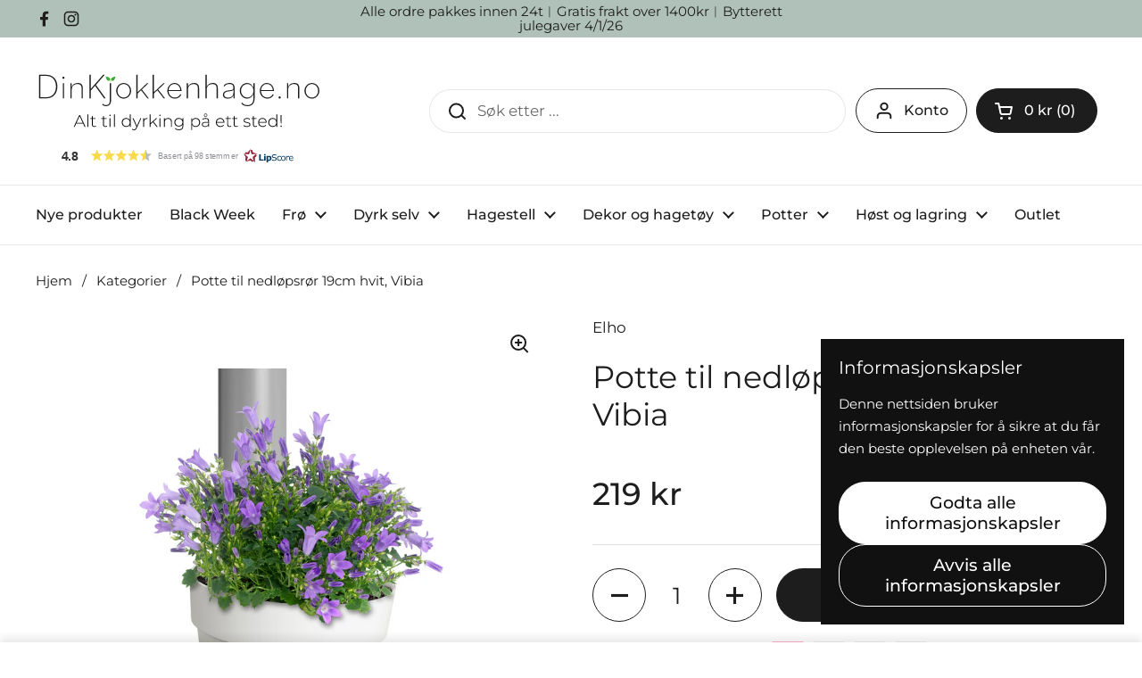

--- FILE ---
content_type: text/html; charset=utf-8
request_url: https://dinkjokkenhage.no/products/potte-til-avlopsror-19cm-hvit-vibia
body_size: 46783
content:
<!doctype html>
<html class="no-js" lang="nb" dir="ltr">
<head>

	<meta charset="utf-8">
  <meta http-equiv="X-UA-Compatible" content="IE=edge,chrome=1">
  <meta name="viewport" content="width=device-width, initial-scale=1.0, height=device-height, minimum-scale=1.0"><link rel="shortcut icon" href="//dinkjokkenhage.no/cdn/shop/files/ICOLOGO.png?crop=center&height=48&v=1708884431&width=48" type="image/png" /><title>Potte til nedløpsrør 19cm hvit, Vibia &ndash; Din Kjøkkenhage</title><meta name="description" content="På utkikk etter nye måter å dekorere uteplassen med vekster på? Gå for en potte du kan feste rett på nedløpsrør! Denne unike potten leveres i to deler: festebånd og potte. Plasser båndet rundt et nedløpsrør, stram godt til og pass på at den sklisikre gummiflaten vender inn mot røret. Heng så potten på båndet og vipps- ">

<meta property="og:site_name" content="Din Kjøkkenhage">
<meta property="og:url" content="https://dinkjokkenhage.no/products/potte-til-avlopsror-19cm-hvit-vibia">
<meta property="og:title" content="Potte til nedløpsrør 19cm hvit, Vibia">
<meta property="og:type" content="product">
<meta property="og:description" content="På utkikk etter nye måter å dekorere uteplassen med vekster på? Gå for en potte du kan feste rett på nedløpsrør! Denne unike potten leveres i to deler: festebånd og potte. Plasser båndet rundt et nedløpsrør, stram godt til og pass på at den sklisikre gummiflaten vender inn mot røret. Heng så potten på båndet og vipps- "><meta property="og:image" content="http://dinkjokkenhage.no/cdn/shop/files/vibia_campana_drainpipe_clicker_silky_white_campanula.c1.jpg?v=1713801173">
  <meta property="og:image:secure_url" content="https://dinkjokkenhage.no/cdn/shop/files/vibia_campana_drainpipe_clicker_silky_white_campanula.c1.jpg?v=1713801173">
  <meta property="og:image:width" content="1200">
  <meta property="og:image:height" content="1200"><meta property="og:price:amount" content="219">
  <meta property="og:price:currency" content="NOK"><meta name="twitter:card" content="summary_large_image">
<meta name="twitter:title" content="Potte til nedløpsrør 19cm hvit, Vibia">
<meta name="twitter:description" content="På utkikk etter nye måter å dekorere uteplassen med vekster på? Gå for en potte du kan feste rett på nedløpsrør! Denne unike potten leveres i to deler: festebånd og potte. Plasser båndet rundt et nedløpsrør, stram godt til og pass på at den sklisikre gummiflaten vender inn mot røret. Heng så potten på båndet og vipps- "><script type="application/ld+json">
  [
    {
      "@context": "https://schema.org",
      "@type": "WebSite",
      "name": "Din Kjøkkenhage",
      "url": "https:\/\/dinkjokkenhage.no"
    },
    {
      "@context": "https://schema.org",
      "@type": "Organization",
      "name": "Din Kjøkkenhage",
      "url": "https:\/\/dinkjokkenhage.no"
    }
  ]
</script>

<script type="application/ld+json">
{
  "@context": "http://schema.org",
  "@type": "BreadcrumbList",
  "itemListElement": [
    {
      "@type": "ListItem",
      "position": 1,
      "name": "Hjem",
      "item": "https://dinkjokkenhage.no"
    },{
        "@type": "ListItem",
        "position": 2,
        "name": "Potte til nedløpsrør 19cm hvit, Vibia",
        "item": "https://dinkjokkenhage.no/products/potte-til-avlopsror-19cm-hvit-vibia"
      }]
}
</script><script type="application/ld+json">{"@context":"http:\/\/schema.org\/","@id":"\/products\/potte-til-avlopsror-19cm-hvit-vibia#product","@type":"Product","brand":{"@type":"Brand","name":"Elho"},"category":"Ampler","description":"På utkikk etter nye måter å dekorere uteplassen med vekster på? Gå for en potte du kan feste rett på nedløpsrør!\nDenne unike potten leveres i to deler: festebånd og potte. Plasser båndet rundt et nedløpsrør, stram godt til og pass på at den sklisikre gummiflaten vender inn mot røret. Heng så potten på båndet og vipps- den er klar til bruk. \nPå bunn av potten finnes også et hull for drenering, slik at plantene ikke drukner av et regnskur. \nSom alle andre produkter fra Elho er denne potten laget av 100% resirkulert plast, produsert på Elho's helt egen vindenergi og er 100% resirkulerbar.\nProduktspesifikasjoner:Diameter: 19cmHøyde: 16cm Volum: 3,1lMateriale: Resirkulert plastFarge: HvitGaranti: 2 år","image":"https:\/\/dinkjokkenhage.no\/cdn\/shop\/files\/vibia_campana_drainpipe_clicker_silky_white_campanula.c1.jpg?v=1713801173\u0026width=1920","name":"Potte til nedløpsrør 19cm hvit, Vibia","offers":{"@id":"\/products\/potte-til-avlopsror-19cm-hvit-vibia?variant=41879239032943#offer","@type":"Offer","availability":"http:\/\/schema.org\/InStock","price":"219.00","priceCurrency":"NOK","url":"https:\/\/dinkjokkenhage.no\/products\/potte-til-avlopsror-19cm-hvit-vibia?variant=41879239032943"},"url":"https:\/\/dinkjokkenhage.no\/products\/potte-til-avlopsror-19cm-hvit-vibia"}</script><link rel="canonical" href="https://dinkjokkenhage.no/products/potte-til-avlopsror-19cm-hvit-vibia">

  <link rel="preconnect" href="https://cdn.shopify.com"><link rel="preconnect" href="https://fonts.shopifycdn.com" crossorigin>
<link href="//dinkjokkenhage.no/cdn/shop/t/56/assets/theme.css?v=35384787903773640541763552759" as="style" rel="preload"><link href="//dinkjokkenhage.no/cdn/shop/t/56/assets/section-header.css?v=67334243391212688411763552759" as="style" rel="preload"><link href="//dinkjokkenhage.no/cdn/shop/t/56/assets/section-main-product.css?v=68809400782868590851763552759" as="style" rel="preload">
	<link rel="preload" as="image" href="//dinkjokkenhage.no/cdn/shop/files/vibia_campana_drainpipe_clicker_silky_white_campanula.c1.jpg?v=1713801173&width=480" imagesrcset="//dinkjokkenhage.no/cdn/shop/files/vibia_campana_drainpipe_clicker_silky_white_campanula.c1.jpg?v=1713801173&width=240 240w,//dinkjokkenhage.no/cdn/shop/files/vibia_campana_drainpipe_clicker_silky_white_campanula.c1.jpg?v=1713801173&width=360 360w,//dinkjokkenhage.no/cdn/shop/files/vibia_campana_drainpipe_clicker_silky_white_campanula.c1.jpg?v=1713801173&width=420 420w,//dinkjokkenhage.no/cdn/shop/files/vibia_campana_drainpipe_clicker_silky_white_campanula.c1.jpg?v=1713801173&width=480 480w,//dinkjokkenhage.no/cdn/shop/files/vibia_campana_drainpipe_clicker_silky_white_campanula.c1.jpg?v=1713801173&width=640 640w,//dinkjokkenhage.no/cdn/shop/files/vibia_campana_drainpipe_clicker_silky_white_campanula.c1.jpg?v=1713801173&width=840 840w,//dinkjokkenhage.no/cdn/shop/files/vibia_campana_drainpipe_clicker_silky_white_campanula.c1.jpg?v=1713801173&width=1080 1080w" imagesizes="(max-width: 767px) calc(100vw - 20px), (max-width: 1360px) 50vw, calc(1360px / 2)">


<link rel="preload" href="//dinkjokkenhage.no/cdn/fonts/montserrat/montserrat_n4.81949fa0ac9fd2021e16436151e8eaa539321637.woff2" as="font" type="font/woff2" crossorigin>
<link rel="preload" href="//dinkjokkenhage.no/cdn/fonts/montserrat/montserrat_n4.81949fa0ac9fd2021e16436151e8eaa539321637.woff2" as="font" type="font/woff2" crossorigin>
<style type="text/css">
@font-face {
  font-family: Montserrat;
  font-weight: 400;
  font-style: normal;
  font-display: swap;
  src: url("//dinkjokkenhage.no/cdn/fonts/montserrat/montserrat_n4.81949fa0ac9fd2021e16436151e8eaa539321637.woff2") format("woff2"),
       url("//dinkjokkenhage.no/cdn/fonts/montserrat/montserrat_n4.a6c632ca7b62da89c3594789ba828388aac693fe.woff") format("woff");
}
@font-face {
  font-family: Montserrat;
  font-weight: 400;
  font-style: normal;
  font-display: swap;
  src: url("//dinkjokkenhage.no/cdn/fonts/montserrat/montserrat_n4.81949fa0ac9fd2021e16436151e8eaa539321637.woff2") format("woff2"),
       url("//dinkjokkenhage.no/cdn/fonts/montserrat/montserrat_n4.a6c632ca7b62da89c3594789ba828388aac693fe.woff") format("woff");
}
@font-face {
  font-family: Montserrat;
  font-weight: 500;
  font-style: normal;
  font-display: swap;
  src: url("//dinkjokkenhage.no/cdn/fonts/montserrat/montserrat_n5.07ef3781d9c78c8b93c98419da7ad4fbeebb6635.woff2") format("woff2"),
       url("//dinkjokkenhage.no/cdn/fonts/montserrat/montserrat_n5.adf9b4bd8b0e4f55a0b203cdd84512667e0d5e4d.woff") format("woff");
}
@font-face {
  font-family: Montserrat;
  font-weight: 400;
  font-style: italic;
  font-display: swap;
  src: url("//dinkjokkenhage.no/cdn/fonts/montserrat/montserrat_i4.5a4ea298b4789e064f62a29aafc18d41f09ae59b.woff2") format("woff2"),
       url("//dinkjokkenhage.no/cdn/fonts/montserrat/montserrat_i4.072b5869c5e0ed5b9d2021e4c2af132e16681ad2.woff") format("woff");
}




</style>
<style type="text/css">

  :root {

    /* Direction */
    --direction:ltr;

    /* Font variables */

    --font-stack-headings: Montserrat, sans-serif;
    --font-weight-headings: 400;
    --font-style-headings: normal;

    --font-stack-body: Montserrat, sans-serif;
    --font-weight-body: 400;--font-weight-body-bold: 500;--font-style-body: normal;--font-weight-buttons: var(--font-weight-body-bold);--font-weight-menu: var(--font-weight-body-bold);--base-headings-size: 50;
    --base-headings-line: 1.2;
    --base-headings-spacing: 0.0em;
    --base-body-size: 17;
    --base-body-line: 1.5;
    --base-body-spacing: 0.0em;

    --base-menu-size: 16;

    /* Color variables */

    --color-background-header: #ffffff;
    --color-secondary-background-header: rgba(29, 29, 29, 0.08);
    --color-opacity-background-header: rgba(255, 255, 255, 0);
    --color-text-header: #1d1d1d;
    --color-foreground-header: #ffffff;
    --color-accent-header: #000000;
    --color-foreground-accent-header: #ffffff;
    --color-borders-header: rgba(29, 29, 29, 0.1);

    --color-background-main: #ffffff;
    --color-secondary-background-main: rgba(29, 29, 29, 0.08);
    --color-third-background-main: rgba(29, 29, 29, 0.04);
    --color-fourth-background-main: rgba(29, 29, 29, 0.02);
    --color-opacity-background-main: rgba(255, 255, 255, 0);
    --color-text-main: #1d1d1d;
    --color-foreground-main: #ffffff;
    --color-secondary-text-main: rgba(29, 29, 29, 0.62);
    --color-accent-main: #000000;
    --color-foreground-accent-main: #ffffff;
    --color-borders-main: rgba(29, 29, 29, 0.15);

    --color-background-cards: #ffffff;
    --color-gradient-cards: ;
    --color-text-cards: #1d1d1d;
    --color-foreground-cards: #ffffff;
    --color-secondary-text-cards: rgba(29, 29, 29, 0.6);
    --color-accent-cards: #000000;
    --color-foreground-accent-cards: #ffffff;
    --color-borders-cards: #e1e1e1;

    --color-background-footer: #ffffff;
    --color-text-footer: #000000;
    --color-accent-footer: #298556;
    --color-borders-footer: rgba(0, 0, 0, 0.15);

    --color-borders-forms-primary: rgba(29, 29, 29, 0.3);
    --color-borders-forms-secondary: rgba(29, 29, 29, 0.6);

    /* Borders */

    --border-width-cards: 1px;
    --border-radius-cards: 10px;
    --border-width-buttons: 1px;
    --border-radius-buttons: 30px;
    --border-width-forms: 1px;
    --border-radius-forms: 5px;

    /* Shadows */
    --shadow-x-cards: 0px;
    --shadow-y-cards: 0px;
    --shadow-blur-cards: 0px;
    --color-shadow-cards: rgba(0,0,0,0);
    --shadow-x-buttons: 0px;
    --shadow-y-buttons: 0px;
    --shadow-blur-buttons: 0px;
    --color-shadow-buttons: rgba(0,0,0,0);

    /* Layout */

    --grid-gap-original-base: 26px;
    --theme-max-width: 1360px;
    --container-vertical-space-base: 100px;
    --image-fit-padding: 10%;

  }
  
    @media screen and (max-width: 767px) {
      :root {
        --border-radius-cards: clamp(8px, 5px, 10px);
      }
    }
  

  .facets__summary, #main select, .sidebar select, .modal-content select {
    background-image: url('data:image/svg+xml;utf8,<svg width="13" height="8" fill="none" xmlns="http://www.w3.org/2000/svg"><path d="M1.414.086 7.9 6.57 6.485 7.985 0 1.5 1.414.086Z" fill="%231d1d1d"/><path d="M12.985 1.515 6.5 8 5.085 6.586 11.571.101l1.414 1.414Z" fill="%231d1d1d"/></svg>');
  }

  .card .star-rating__stars {
    background-image: url('data:image/svg+xml;utf8,<svg width="20" height="13" viewBox="0 0 14 13" fill="none" xmlns="http://www.w3.org/2000/svg"><path d="m7 0 1.572 4.837h5.085l-4.114 2.99 1.572 4.836L7 9.673l-4.114 2.99 1.571-4.837-4.114-2.99h5.085L7 0Z" stroke="%231d1d1d" stroke-width="1"/></svg>');
  }
  .card .star-rating__stars-active {
    background-image: url('data:image/svg+xml;utf8,<svg width="20" height="13" viewBox="0 0 14 13" fill="none" xmlns="http://www.w3.org/2000/svg"><path d="m7 0 1.572 4.837h5.085l-4.114 2.99 1.572 4.836L7 9.673l-4.114 2.99 1.571-4.837-4.114-2.99h5.085L7 0Z" fill="%231d1d1d" stroke-width="0"/></svg>');
  }

  .star-rating__stars {
    background-image: url('data:image/svg+xml;utf8,<svg width="20" height="13" viewBox="0 0 14 13" fill="none" xmlns="http://www.w3.org/2000/svg"><path d="m7 0 1.572 4.837h5.085l-4.114 2.99 1.572 4.836L7 9.673l-4.114 2.99 1.571-4.837-4.114-2.99h5.085L7 0Z" stroke="%231d1d1d" stroke-width="1"/></svg>');
  }
  .star-rating__stars-active {
    background-image: url('data:image/svg+xml;utf8,<svg width="20" height="13" viewBox="0 0 14 13" fill="none" xmlns="http://www.w3.org/2000/svg"><path d="m7 0 1.572 4.837h5.085l-4.114 2.99 1.572 4.836L7 9.673l-4.114 2.99 1.571-4.837-4.114-2.99h5.085L7 0Z" fill="%231d1d1d" stroke-width="0"/></svg>');
  }

  .product-item {}</style>

<style id="root-height">
  :root {
    --window-height: 100vh;
  }
</style><link href="//dinkjokkenhage.no/cdn/shop/t/56/assets/theme.css?v=35384787903773640541763552759" rel="stylesheet" type="text/css" media="all" />

	<script>window.performance && window.performance.mark && window.performance.mark('shopify.content_for_header.start');</script><meta name="facebook-domain-verification" content="cs89hm7ctnns8qzkcnamevra6z3q78">
<meta name="google-site-verification" content="APlVGrxHnHObkZ6eAfYmVTq08JUqD3OY9fo4sZLQ9Qw">
<meta id="shopify-digital-wallet" name="shopify-digital-wallet" content="/56977195119/digital_wallets/dialog">
<link rel="alternate" type="application/json+oembed" href="https://dinkjokkenhage.no/products/potte-til-avlopsror-19cm-hvit-vibia.oembed">
<script async="async" src="/checkouts/internal/preloads.js?locale=nb-NO"></script>
<script id="shopify-features" type="application/json">{"accessToken":"335dc3e13453a7ee03005152e789737e","betas":["rich-media-storefront-analytics"],"domain":"dinkjokkenhage.no","predictiveSearch":true,"shopId":56977195119,"locale":"nb"}</script>
<script>var Shopify = Shopify || {};
Shopify.shop = "477b5c-30.myshopify.com";
Shopify.locale = "nb";
Shopify.currency = {"active":"NOK","rate":"1.0"};
Shopify.country = "NO";
Shopify.theme = {"name":"Black week 25","id":146781274223,"schema_name":"Local","schema_version":"2.6.2","theme_store_id":1651,"role":"main"};
Shopify.theme.handle = "null";
Shopify.theme.style = {"id":null,"handle":null};
Shopify.cdnHost = "dinkjokkenhage.no/cdn";
Shopify.routes = Shopify.routes || {};
Shopify.routes.root = "/";</script>
<script type="module">!function(o){(o.Shopify=o.Shopify||{}).modules=!0}(window);</script>
<script>!function(o){function n(){var o=[];function n(){o.push(Array.prototype.slice.apply(arguments))}return n.q=o,n}var t=o.Shopify=o.Shopify||{};t.loadFeatures=n(),t.autoloadFeatures=n()}(window);</script>
<script id="shop-js-analytics" type="application/json">{"pageType":"product"}</script>
<script defer="defer" async type="module" src="//dinkjokkenhage.no/cdn/shopifycloud/shop-js/modules/v2/client.init-shop-cart-sync_ConesK7g.nb.esm.js"></script>
<script defer="defer" async type="module" src="//dinkjokkenhage.no/cdn/shopifycloud/shop-js/modules/v2/chunk.common_LPWxloNj.esm.js"></script>
<script type="module">
  await import("//dinkjokkenhage.no/cdn/shopifycloud/shop-js/modules/v2/client.init-shop-cart-sync_ConesK7g.nb.esm.js");
await import("//dinkjokkenhage.no/cdn/shopifycloud/shop-js/modules/v2/chunk.common_LPWxloNj.esm.js");

  window.Shopify.SignInWithShop?.initShopCartSync?.({"fedCMEnabled":true,"windoidEnabled":true});

</script>
<script>(function() {
  var isLoaded = false;
  function asyncLoad() {
    if (isLoaded) return;
    isLoaded = true;
    var urls = ["https:\/\/api.fastbundle.co\/scripts\/src.js?shop=477b5c-30.myshopify.com","https:\/\/api.fastbundle.co\/scripts\/script_tag.js?shop=477b5c-30.myshopify.com"];
    for (var i = 0; i < urls.length; i++) {
      var s = document.createElement('script');
      s.type = 'text/javascript';
      s.async = true;
      s.src = urls[i];
      var x = document.getElementsByTagName('script')[0];
      x.parentNode.insertBefore(s, x);
    }
  };
  if(window.attachEvent) {
    window.attachEvent('onload', asyncLoad);
  } else {
    window.addEventListener('load', asyncLoad, false);
  }
})();</script>
<script id="__st">var __st={"a":56977195119,"offset":3600,"reqid":"dfba5b19-af3f-4193-8db3-6291786eb289-1764284911","pageurl":"dinkjokkenhage.no\/products\/potte-til-avlopsror-19cm-hvit-vibia","u":"fff36883ccf2","p":"product","rtyp":"product","rid":7390615437423};</script>
<script>window.ShopifyPaypalV4VisibilityTracking = true;</script>
<script id="captcha-bootstrap">!function(){'use strict';const t='contact',e='account',n='new_comment',o=[[t,t],['blogs',n],['comments',n],[t,'customer']],c=[[e,'customer_login'],[e,'guest_login'],[e,'recover_customer_password'],[e,'create_customer']],r=t=>t.map((([t,e])=>`form[action*='/${t}']:not([data-nocaptcha='true']) input[name='form_type'][value='${e}']`)).join(','),a=t=>()=>t?[...document.querySelectorAll(t)].map((t=>t.form)):[];function s(){const t=[...o],e=r(t);return a(e)}const i='password',u='form_key',d=['recaptcha-v3-token','g-recaptcha-response','h-captcha-response',i],f=()=>{try{return window.sessionStorage}catch{return}},m='__shopify_v',_=t=>t.elements[u];function p(t,e,n=!1){try{const o=window.sessionStorage,c=JSON.parse(o.getItem(e)),{data:r}=function(t){const{data:e,action:n}=t;return t[m]||n?{data:e,action:n}:{data:t,action:n}}(c);for(const[e,n]of Object.entries(r))t.elements[e]&&(t.elements[e].value=n);n&&o.removeItem(e)}catch(o){console.error('form repopulation failed',{error:o})}}const l='form_type',E='cptcha';function T(t){t.dataset[E]=!0}const w=window,h=w.document,L='Shopify',v='ce_forms',y='captcha';let A=!1;((t,e)=>{const n=(g='f06e6c50-85a8-45c8-87d0-21a2b65856fe',I='https://cdn.shopify.com/shopifycloud/storefront-forms-hcaptcha/ce_storefront_forms_captcha_hcaptcha.v1.5.2.iife.js',D={infoText:'Beskyttet av hCaptcha',privacyText:'Personvern',termsText:'Vilkår'},(t,e,n)=>{const o=w[L][v],c=o.bindForm;if(c)return c(t,g,e,D).then(n);var r;o.q.push([[t,g,e,D],n]),r=I,A||(h.body.append(Object.assign(h.createElement('script'),{id:'captcha-provider',async:!0,src:r})),A=!0)});var g,I,D;w[L]=w[L]||{},w[L][v]=w[L][v]||{},w[L][v].q=[],w[L][y]=w[L][y]||{},w[L][y].protect=function(t,e){n(t,void 0,e),T(t)},Object.freeze(w[L][y]),function(t,e,n,w,h,L){const[v,y,A,g]=function(t,e,n){const i=e?o:[],u=t?c:[],d=[...i,...u],f=r(d),m=r(i),_=r(d.filter((([t,e])=>n.includes(e))));return[a(f),a(m),a(_),s()]}(w,h,L),I=t=>{const e=t.target;return e instanceof HTMLFormElement?e:e&&e.form},D=t=>v().includes(t);t.addEventListener('submit',(t=>{const e=I(t);if(!e)return;const n=D(e)&&!e.dataset.hcaptchaBound&&!e.dataset.recaptchaBound,o=_(e),c=g().includes(e)&&(!o||!o.value);(n||c)&&t.preventDefault(),c&&!n&&(function(t){try{if(!f())return;!function(t){const e=f();if(!e)return;const n=_(t);if(!n)return;const o=n.value;o&&e.removeItem(o)}(t);const e=Array.from(Array(32),(()=>Math.random().toString(36)[2])).join('');!function(t,e){_(t)||t.append(Object.assign(document.createElement('input'),{type:'hidden',name:u})),t.elements[u].value=e}(t,e),function(t,e){const n=f();if(!n)return;const o=[...t.querySelectorAll(`input[type='${i}']`)].map((({name:t})=>t)),c=[...d,...o],r={};for(const[a,s]of new FormData(t).entries())c.includes(a)||(r[a]=s);n.setItem(e,JSON.stringify({[m]:1,action:t.action,data:r}))}(t,e)}catch(e){console.error('failed to persist form',e)}}(e),e.submit())}));const S=(t,e)=>{t&&!t.dataset[E]&&(n(t,e.some((e=>e===t))),T(t))};for(const o of['focusin','change'])t.addEventListener(o,(t=>{const e=I(t);D(e)&&S(e,y())}));const B=e.get('form_key'),M=e.get(l),P=B&&M;t.addEventListener('DOMContentLoaded',(()=>{const t=y();if(P)for(const e of t)e.elements[l].value===M&&p(e,B);[...new Set([...A(),...v().filter((t=>'true'===t.dataset.shopifyCaptcha))])].forEach((e=>S(e,t)))}))}(h,new URLSearchParams(w.location.search),n,t,e,['guest_login'])})(!0,!0)}();</script>
<script integrity="sha256-52AcMU7V7pcBOXWImdc/TAGTFKeNjmkeM1Pvks/DTgc=" data-source-attribution="shopify.loadfeatures" defer="defer" src="//dinkjokkenhage.no/cdn/shopifycloud/storefront/assets/storefront/load_feature-81c60534.js" crossorigin="anonymous"></script>
<script data-source-attribution="shopify.dynamic_checkout.dynamic.init">var Shopify=Shopify||{};Shopify.PaymentButton=Shopify.PaymentButton||{isStorefrontPortableWallets:!0,init:function(){window.Shopify.PaymentButton.init=function(){};var t=document.createElement("script");t.src="https://dinkjokkenhage.no/cdn/shopifycloud/portable-wallets/latest/portable-wallets.nb.js",t.type="module",document.head.appendChild(t)}};
</script>
<script data-source-attribution="shopify.dynamic_checkout.buyer_consent">
  function portableWalletsHideBuyerConsent(e){var t=document.getElementById("shopify-buyer-consent"),n=document.getElementById("shopify-subscription-policy-button");t&&n&&(t.classList.add("hidden"),t.setAttribute("aria-hidden","true"),n.removeEventListener("click",e))}function portableWalletsShowBuyerConsent(e){var t=document.getElementById("shopify-buyer-consent"),n=document.getElementById("shopify-subscription-policy-button");t&&n&&(t.classList.remove("hidden"),t.removeAttribute("aria-hidden"),n.addEventListener("click",e))}window.Shopify?.PaymentButton&&(window.Shopify.PaymentButton.hideBuyerConsent=portableWalletsHideBuyerConsent,window.Shopify.PaymentButton.showBuyerConsent=portableWalletsShowBuyerConsent);
</script>
<script data-source-attribution="shopify.dynamic_checkout.cart.bootstrap">document.addEventListener("DOMContentLoaded",(function(){function t(){return document.querySelector("shopify-accelerated-checkout-cart, shopify-accelerated-checkout")}if(t())Shopify.PaymentButton.init();else{new MutationObserver((function(e,n){t()&&(Shopify.PaymentButton.init(),n.disconnect())})).observe(document.body,{childList:!0,subtree:!0})}}));
</script>

<script>window.performance && window.performance.mark && window.performance.mark('shopify.content_for_header.end');</script>

  <script>
    const rbi = [];
    const ribSetSize = (img) => {
      if ( img.offsetWidth / img.dataset.ratio < img.offsetHeight ) {
        img.setAttribute('sizes', `${Math.ceil(img.offsetHeight * img.dataset.ratio)}px`);
      } else {
        img.setAttribute('sizes', `${Math.ceil(img.offsetWidth)}px`);
      }
    }
    const debounce = (fn, wait) => {
      let t;
      return (...args) => {
        clearTimeout(t);
        t = setTimeout(() => fn.apply(this, args), wait);
      };
    }
    window.KEYCODES = {
      TAB: 9,
      ESC: 27,
      DOWN: 40,
      RIGHT: 39,
      UP: 38,
      LEFT: 37,
      RETURN: 13
    };
    window.addEventListener('resize', debounce(()=>{
      for ( let img of rbi ) {
        ribSetSize(img);
      }
    }, 250));
  </script><noscript>
    <link rel="stylesheet" href="//dinkjokkenhage.no/cdn/shop/t/56/assets/theme-noscript.css?v=42099867224588620941763552759">
  </noscript>

<!-- BEGIN app block: shopify://apps/fbp-fast-bundle/blocks/fast_bundle/9e87fbe2-9041-4c23-acf5-322413994cef -->
  <!-- BEGIN app snippet: fast_bundle --><script>
    const newBaseUrl = 'https://sdk.fastbundle.co'
    const apiURL = 'https://api.fastbundle.co'
    const rbrAppUrl = `${newBaseUrl}/{version}/main.min.js`
    const rbrVendorUrl = `${newBaseUrl}/{version}/vendor.js`
    const rbrCartUrl = `${apiURL}/scripts/cart.js`
    const rbrStyleUrl = `${newBaseUrl}/{version}/main.min.css`

    const legacyRbrAppUrl = `${apiURL}/react-src/static/js/main.min.js`
    const legacyRbrStyleUrl = `${apiURL}/react-src/static/css/main.min.css`

    const previousScriptLoaded = Boolean(document.querySelectorAll(`script[src*="${newBaseUrl}"]`).length)
    const previousLegacyScriptLoaded = Boolean(document.querySelectorAll(`script[src*="${legacyRbrAppUrl}"]`).length)

    if (!(previousScriptLoaded || previousLegacyScriptLoaded)) {
        const FastBundleConf = {"enable_bap_modal":false,"frontend_version":"1.21.77","storefront_record_submitted":true,"use_shopify_prices":false,"currencies":[{"id":1374705585,"code":"NOK","conversion_fee":1.0,"roundup_number":0.0,"rounding_enabled":true}],"is_active":true,"override_product_page_forms":true,"allow_funnel":true,"translations":[{"id":1428982,"key":"add","value":"Legg til","locale_code":"nb","model":"shop","object_id":58588},{"id":2015123,"key":"add_all_products_to_cart","value":"Add all products to cart","locale_code":"nb","model":"shop","object_id":58588},{"id":1428987,"key":"add_bundle","value":"Legg til samlingen","locale_code":"nb","model":"shop","object_id":58588},{"id":1428985,"key":"added","value":"Lagt til!","locale_code":"nb","model":"shop","object_id":58588},{"id":1428986,"key":"added_","value":"Lagt til","locale_code":"nb","model":"shop","object_id":58588},{"id":1428991,"key":"added_items","value":"Varer lagt til","locale_code":"nb","model":"shop","object_id":58588},{"id":1428993,"key":"added_product_issue","value":"Beklager, det er oppstått et problem med variantene lagt til","locale_code":"nb","model":"shop","object_id":58588},{"id":1428992,"key":"added_to_product_list","value":"","locale_code":"nb","model":"shop","object_id":58588},{"id":1428988,"key":"add_items","value":"Vennligst legg til varer","locale_code":"nb","model":"shop","object_id":58588},{"id":1428983,"key":"add_to_cart","value":"Legg til i handlekurv","locale_code":"nb","model":"shop","object_id":58588},{"id":2015143,"key":"all_included_products_are_sold_out","value":"All included products are sold out","locale_code":"nb","model":"shop","object_id":58588},{"id":1428994,"key":"apply_discount","value":"Tilbudet trekkes fra i kassen","locale_code":"nb","model":"shop","object_id":58588},{"id":1428995,"key":"badge_price_description","value":"Spar {discount}!","locale_code":"nb","model":"shop","object_id":58588},{"id":1428997,"key":"bap_modal_sub_title_without_variant","value":"Gå over boksene nedenfor og klikk på knappen for å fikse handlekurven.","locale_code":"nb","model":"shop","object_id":58588},{"id":1428996,"key":"bap_modal_sub_title_with_variant","value":"Gå over boksene nedenfor og velg korrekt variant for hvert produkt. Klikk på knappen for å fikse handlekurven.","locale_code":"nb","model":"shop","object_id":58588},{"id":1428998,"key":"bap_modal_title","value":"{product_name} er en bundle produkt som inkluderer {num_of_products} produkter. Dette produktet vil bli erstattet med et produkt som inkluderes.","locale_code":"nb","model":"shop","object_id":58588},{"id":1428999,"key":"builder_added_count","value":"{num_added}/{num_must_add} lagt til ","locale_code":"nb","model":"shop","object_id":58588},{"id":1429000,"key":"builder_count_error","value":"Du må legge til {quantity} av andre varianter fra kolleksjonen ovenfor.","locale_code":"nb","model":"shop","object_id":58588},{"id":1428984,"key":"bundleBuilder_added","value":"Lagt til","locale_code":"nb","model":"shop","object_id":58588},{"id":1429001,"key":"bundle_not_available","value":"Denne pakken er ikke tilgjengelig nå","locale_code":"nb","model":"shop","object_id":58588},{"id":2015124,"key":"bundle_title","value":"Bundle title","locale_code":"nb","model":"shop","object_id":58588},{"id":1429092,"key":"buy","value":"Kjøp","locale_code":"nb","model":"shop","object_id":58588},{"id":1429002,"key":"buy_all","value":"Kjøp alle","locale_code":"nb","model":"shop","object_id":58588},{"id":2015125,"key":"buy_from_collections","value":"Buy from these collections","locale_code":"nb","model":"shop","object_id":58588},{"id":2015126,"key":"buy_item","value":"Buy {quantity} items","locale_code":"nb","model":"shop","object_id":58588},{"id":1429003,"key":"bxgy_btn_title","value":"Legg til handlevogn","locale_code":"nb","model":"shop","object_id":58588},{"id":1429004,"key":"cancel","value":"Kanseller","locale_code":"nb","model":"shop","object_id":58588},{"id":1429005,"key":"capacity_is_over","value":"Vare ikke lagt til. Du har allered lagt til korrekt antall fra denne bundelen. ","locale_code":"nb","model":"shop","object_id":58588},{"id":1429009,"key":"choose_items_to_buy","value":"Velg produkter å kjøpe sammen","locale_code":"nb","model":"shop","object_id":58588},{"id":1429006,"key":"collection","value":"Kolleksjon","locale_code":"nb","model":"shop","object_id":58588},{"id":1429007,"key":"collection_btn_title","value":"Varer lagt til i handlekurven","locale_code":"nb","model":"shop","object_id":58588},{"id":1429008,"key":"collection_item","value":"Legg til {quantity} produkter fra {collection}","locale_code":"nb","model":"shop","object_id":58588},{"id":2015127,"key":"color","value":"Color","locale_code":"nb","model":"shop","object_id":58588},{"id":1429010,"key":"copied","value":"Kopiert!","locale_code":"nb","model":"shop","object_id":58588},{"id":1429011,"key":"copy_code","value":"Kopier kode","locale_code":"nb","model":"shop","object_id":58588},{"id":1821404,"key":"currently_soldout","value":"This product is currently sold out","locale_code":"nb","model":"shop","object_id":58588},{"id":1429012,"key":"days","value":"Dager","locale_code":"nb","model":"shop","object_id":58588},{"id":2015128,"key":"delete_bap_product","value":"here","locale_code":"nb","model":"shop","object_id":58588},{"id":1429013,"key":"discount_applied","value":"{discount} avslag er lagt til","locale_code":"nb","model":"shop","object_id":58588},{"id":1429014,"key":"discount_card_desc","value":"Legg til rabattkoden under om tilbudet ikke aktiveres i kassen","locale_code":"nb","model":"shop","object_id":58588},{"id":1429015,"key":"discount_card_discount","value":"Rabattkode:","locale_code":"nb","model":"shop","object_id":58588},{"id":1429084,"key":"discount_is_applied","value":"Rabatt er lagt til på valgte produkter.","locale_code":"nb","model":"shop","object_id":58588},{"id":2015129,"key":"dropdown","value":"dropdown","locale_code":"nb","model":"shop","object_id":58588},{"id":2015130,"key":"error_loading_bundles","value":"There is a problem loading bundles, please try again in a bit!","locale_code":"nb","model":"shop","object_id":58588},{"id":1429016,"key":"fix_cart","value":"Fiks handlekurven","locale_code":"nb","model":"shop","object_id":58588},{"id":1429017,"key":"free","value":"Gratis","locale_code":"nb","model":"shop","object_id":58588},{"id":1429018,"key":"free_gift","value":"Gratis gave","locale_code":"nb","model":"shop","object_id":58588},{"id":1429019,"key":"free_gift_applied","value":"Gratis gave lagt til","locale_code":"nb","model":"shop","object_id":58588},{"id":1429020,"key":"free_shipping","value":"Gratis frakt","locale_code":"nb","model":"shop","object_id":58588},{"id":1429021,"key":"funnel_alert","value":"Dette produktet ligger allerede i handlekurven din.","locale_code":"nb","model":"shop","object_id":58588},{"id":1429022,"key":"funnel_button_description","value":"Kjøp denne bundlen | spar {discount}","locale_code":"nb","model":"shop","object_id":58588},{"id":1429023,"key":"funnel_discount_description","value":"spar {discount}","locale_code":"nb","model":"shop","object_id":58588},{"id":1429024,"key":"funnel_popup_title","value":"Lagg til denne bundelen i handlekurven og spar","locale_code":"nb","model":"shop","object_id":58588},{"id":1429025,"key":"get_free_gift","value":"Få disse gavene gratis","locale_code":"nb","model":"shop","object_id":58588},{"id":2015131,"key":"get_off_collections","value":"Get {discount}% Off on these collections","locale_code":"nb","model":"shop","object_id":58588},{"id":1429026,"key":"go_to_bundle_builder","value":"Gå til Bundle builder","locale_code":"nb","model":"shop","object_id":58588},{"id":2015132,"key":"go_to_offer_page","value":"Go to Offer Page","locale_code":"nb","model":"shop","object_id":58588},{"id":1429080,"key":"have_not_selected","value":"Du har ikke valgt noen produkter enda","locale_code":"nb","model":"shop","object_id":58588},{"id":1429081,"key":"have_selected","value":"Du har valgt {quantity} produkter","locale_code":"nb","model":"shop","object_id":58588},{"id":1429028,"key":"hide","value":"Skjul","locale_code":"nb","model":"shop","object_id":58588},{"id":1429027,"key":"hours","value":"Timer","locale_code":"nb","model":"shop","object_id":58588},{"id":1429029,"key":"includes_free_shipping","value":"Inkluderer gratis frakt","locale_code":"nb","model":"shop","object_id":58588},{"id":1429082,"key":"item","value":"Vare","locale_code":"nb","model":"shop","object_id":58588},{"id":1428989,"key":"items","value":"Varer","locale_code":"nb","model":"shop","object_id":58588},{"id":1429030,"key":"items_not_found","value":"Ingen passende vare funnet","locale_code":"nb","model":"shop","object_id":58588},{"id":1429031,"key":"items_selected","value":"varer er valgt","locale_code":"nb","model":"shop","object_id":58588},{"id":2015133,"key":"material","value":"Material","locale_code":"nb","model":"shop","object_id":58588},{"id":1429032,"key":"min","value":"Min","locale_code":"nb","model":"shop","object_id":58588},{"id":1429033,"key":"mix_btn_title","value":"Legg til i handlekurven","locale_code":"nb","model":"shop","object_id":58588},{"id":1429034,"key":"multiple_items_funnel_alert","value":"Noen av varene ligger allerede i handlekurven","locale_code":"nb","model":"shop","object_id":58588},{"id":1429079,"key":"no","value":"Nei","locale_code":"nb","model":"shop","object_id":58588},{"id":1821402,"key":"no_item","value":"No items added!","locale_code":"nb","model":"shop","object_id":58588},{"id":1429035,"key":"no_item_selected","value":"Ingen varer er valgt!","locale_code":"nb","model":"shop","object_id":58588},{"id":1429036,"key":"not_enough","value":"vi har ikke nok varer på lager dessverre","locale_code":"nb","model":"shop","object_id":58588},{"id":2015134,"key":"not_selected_any","value":"not selected any items yet.","locale_code":"nb","model":"shop","object_id":58588},{"id":1428990,"key":"off","value":"avslag","locale_code":"nb","model":"shop","object_id":58588},{"id":1429037,"key":"offer_ends","value":"Dette tilbudet avsluttes om","locale_code":"nb","model":"shop","object_id":58588},{"id":1429078,"key":"one_time_purchase","value":"Engangskjøp","locale_code":"nb","model":"shop","object_id":58588},{"id":2015135,"key":"option","value":"option","locale_code":"nb","model":"shop","object_id":58588},{"id":2015136,"key":"out_of","value":"out of","locale_code":"nb","model":"shop","object_id":58588},{"id":2015137,"key":"per_one","value":"per one","locale_code":"nb","model":"shop","object_id":58588},{"id":1429038,"key":"Please_add_product_from_collections","value":"Please add product from collections","locale_code":"nb","model":"shop","object_id":58588},{"id":2015138,"key":"powered_by","value":"Powered by","locale_code":"nb","model":"shop","object_id":58588},{"id":1429039,"key":"price_description","value":"Kjøp kombinasjonen","locale_code":"nb","model":"shop","object_id":58588},{"id":1429040,"key":"price_description_setPrice","value":"Legg til handlekurv {final_price}","locale_code":"nb","model":"shop","object_id":58588},{"id":2015139,"key":"proceed_without_addons","value":"Proceed without add-ons","locale_code":"nb","model":"shop","object_id":58588},{"id":1429041,"key":"product","value":"product","locale_code":"nb","model":"shop","object_id":58588},{"id":1429042,"key":"products","value":"products","locale_code":"nb","model":"shop","object_id":58588},{"id":1429043,"key":"quantity","value":"Antall","locale_code":"nb","model":"shop","object_id":58588},{"id":1429044,"key":"remove","value":"Remove","locale_code":"nb","model":"shop","object_id":58588},{"id":1429045,"key":"remove_from_cart","value":"Remove from cart","locale_code":"nb","model":"shop","object_id":58588},{"id":1429046,"key":"required_tooltip","value":"This product is required and can not be deselected","locale_code":"nb","model":"shop","object_id":58588},{"id":1429047,"key":"save","value":"Save","locale_code":"nb","model":"shop","object_id":58588},{"id":1429087,"key":"save_more","value":"Add {range} to save more","locale_code":"nb","model":"shop","object_id":58588},{"id":1429049,"key":"search_product","value":"search products","locale_code":"nb","model":"shop","object_id":58588},{"id":1429048,"key":"sec","value":"Sec","locale_code":"nb","model":"shop","object_id":58588},{"id":1821403,"key":"see_all","value":"See all","locale_code":"nb","model":"shop","object_id":58588},{"id":1429050,"key":"see_less","value":"See less","locale_code":"nb","model":"shop","object_id":58588},{"id":1429051,"key":"see_more_details","value":"See more details","locale_code":"nb","model":"shop","object_id":58588},{"id":1429052,"key":"select_all","value":"All products","locale_code":"nb","model":"shop","object_id":58588},{"id":1429053,"key":"select_all_variants","value":"Select all variants","locale_code":"nb","model":"shop","object_id":58588},{"id":1429055,"key":"select_all_variants_correctly","value":"Select all variants correctly","locale_code":"nb","model":"shop","object_id":58588},{"id":1429054,"key":"select_at_least","value":"You must select at least {minQty} items","locale_code":"nb","model":"shop","object_id":58588},{"id":1429083,"key":"select_at_least_min_qty","value":"Select at least {min_qty} items to apply the discount.","locale_code":"nb","model":"shop","object_id":58588},{"id":1429059,"key":"selected","value":"selected","locale_code":"nb","model":"shop","object_id":58588},{"id":1429060,"key":"selected_items","value":"Selected items","locale_code":"nb","model":"shop","object_id":58588},{"id":1429061,"key":"selected_products","value":"Selected products","locale_code":"nb","model":"shop","object_id":58588},{"id":1429085,"key":"select_selling_plan","value":"Select a selling plan","locale_code":"nb","model":"shop","object_id":58588},{"id":1429056,"key":"select_variant","value":"Select variant","locale_code":"nb","model":"shop","object_id":58588},{"id":1821405,"key":"select_variant_minimal","value":"Size / Color / Type","locale_code":"nb","model":"shop","object_id":58588},{"id":1429057,"key":"select_variants","value":"Select variants","locale_code":"nb","model":"shop","object_id":58588},{"id":1429058,"key":"select_variants_for","value":"Select variants for {product}","locale_code":"nb","model":"shop","object_id":58588},{"id":1429086,"key":"select_variants_to_show_subscription","value":"You have not selected the variants\nor there are no subscription plans with the selected variants.","locale_code":"nb","model":"shop","object_id":58588},{"id":1429062,"key":"shipping_cost","value":"Shipping cost","locale_code":"nb","model":"shop","object_id":58588},{"id":1429063,"key":"show","value":"Show","locale_code":"nb","model":"shop","object_id":58588},{"id":1429064,"key":"show_more_products","value":"Show more products","locale_code":"nb","model":"shop","object_id":58588},{"id":1429065,"key":"show_selected_items","value":"Show selected items","locale_code":"nb","model":"shop","object_id":58588},{"id":2015140,"key":"size","value":"Size","locale_code":"nb","model":"shop","object_id":58588},{"id":1429066,"key":"sold_out","value":"Sold out","locale_code":"nb","model":"shop","object_id":58588},{"id":1429088,"key":"style","value":"Style","locale_code":"nb","model":"shop","object_id":58588},{"id":1429089,"key":"swipe_up","value":"Swipe up to check","locale_code":"nb","model":"shop","object_id":58588},{"id":1429067,"key":"swipe_up_to_check","value":"items added, swipe up to check","locale_code":"nb","model":"shop","object_id":58588},{"id":1429068,"key":"tap_to_check","value":"Tap to check","locale_code":"nb","model":"shop","object_id":58588},{"id":2015142,"key":"the_product_is_sold_out","value":"The product is sold out","locale_code":"nb","model":"shop","object_id":58588},{"id":1429069,"key":"this_item","value":"This item","locale_code":"nb","model":"shop","object_id":58588},{"id":1429070,"key":"total","value":"Total","locale_code":"nb","model":"shop","object_id":58588},{"id":1429071,"key":"variant","value":"Variant","locale_code":"nb","model":"shop","object_id":58588},{"id":1429072,"key":"variants","value":"Variants","locale_code":"nb","model":"shop","object_id":58588},{"id":1429074,"key":"view_offer_details","value":"View offer details","locale_code":"nb","model":"shop","object_id":58588},{"id":1429073,"key":"view_products_and_select_variants","value":"See all Products and select their variants","locale_code":"nb","model":"shop","object_id":58588},{"id":1429075,"key":"volume_btn_title","value":"Add {quantity} | save {discount}","locale_code":"nb","model":"shop","object_id":58588},{"id":1429090,"key":"x_bundle_discount","value":"Buy from these collections","locale_code":"nb","model":"shop","object_id":58588},{"id":1429091,"key":"y_bundle_discount","value":"Get {discount} on these collections","locale_code":"nb","model":"shop","object_id":58588},{"id":2015141,"key":"you_have","value":"You have","locale_code":"nb","model":"shop","object_id":58588},{"id":1429076,"key":"you_must_select_variant","value":"You must select variant for all items.","locale_code":"nb","model":"shop","object_id":58588},{"id":1429077,"key":"zero_discount_btn_title","value":"Legg til handlevogn","locale_code":"nb","model":"shop","object_id":58588}],"pid":"","bap_ids":[],"active_bundles_count":29,"use_color_swatch":false,"use_shop_price":false,"dropdown_color_swatch":true,"option_config":{},"enable_subscriptions":false,"has_fbt_bundle":false,"use_shopify_function_discount":true,"use_bundle_builder_modal":true,"use_cart_hidden_attributes":true,"bap_override_fetch":true,"invalid_bap_override_fetch":true,"volume_discount_add_on_override_fetch":true,"pmm_new_design":true,"merged_mix_and_match":false,"change_vd_product_picture":false,"buy_it_now":true,"rgn":349486,"baps":{},"has_multilingual_permission":true,"use_vd_templating":false,"use_payload_variant_id_in_fetch_override":false,"use_compare_at_price":false,"storefront_access_token":"8459a97f39390d8ed09c6a71d378d56a","serverless_vd":false,"products_with_add_on":{},"collections_with_add_on":{},"has_required_plan":true,"bundleBox":{"id":65072,"bundle_page_enabled":true,"bundle_page_style":null,"currency":"NOK","currency_format":"%s kr","percentage_format":"%s%","show_sold_out":true,"track_inventory":true,"shop_page_external_script":"","page_external_script":"","shop_page_style":null,"shop_page_title":null,"shop_page_description":null,"app_version":"v2","show_logo":false,"show_info":false,"money_format":"amount_no_decimals","tax_factor":1.0,"primary_locale":"nb","discount_code_prefix":"kombinasjon","is_active":true,"created":"2024-06-03T11:38:37.640263Z","updated":"2025-09-08T15:59:32.260443Z","title":"Don't miss this offer","style":null,"inject_selector":null,"mix_inject_selector":null,"fbt_inject_selector":null,"volume_inject_selector":null,"volume_variant_selector":null,"button_title":"Buy this bundle","bogo_button_title":"Buy {quantity} items","price_description":"Add bundle to cart | Save {discount}","version":"v2.3","bogo_version":"v1","nth_child":1,"redirect_to_cart":true,"column_numbers":3,"color":null,"btn_font_color":"white","add_to_cart_selector":null,"cart_info_version":"v2","button_position":"bottom","bundle_page_shape":"row","add_bundle_action":"cart-page","requested_bundle_action":null,"request_action_text":null,"cart_drawer_function":"","cart_drawer_function_svelte":"","theme_template":"light","external_script":"","pre_add_script":"","shop_external_script":"","shop_style":"","bap_inject_selector":"","bap_none_selector":"","bap_form_script":"","bap_button_selector":"","bap_style_object":{"fbt":{"box":{"error":{"fill":"#D72C0D","color":"#D72C0D","fontSize":14,"fontFamily":"inherit","borderColor":"#E0B5B2","borderRadius":8,"backgroundColor":"#FFF4FA"},"title":{"color":"#000000","fontSize":22,"fontFamily":"inherit","fontWeight":600},"selected":{"borderColor":"#AFC1B9","borderWidth":1,"borderRadius":12,"separator_line_style":{"backgroundColor":"rgba(175, 193, 185, 0.2)"}},"poweredBy":{"color":"#000000","fontSize":14,"fontFamily":"inherit","fontWeight":400},"fastBundle":{"color":"#AFC1B9","fontSize":14,"fontFamily":"inherit","fontWeight":400},"description":{"color":"#000000","fontSize":18,"fontFamily":"inherit","fontWeight":500},"notSelected":{"borderColor":"rgba(156, 156, 156, 0.4)","borderWidth":1,"borderRadius":12,"separator_line_style":{"backgroundColor":"rgba(156, 156, 156, 0.2)"}},"sellingPlan":{"color":"#AFC1B9","fontSize":18,"fontFamily":"inherit","fontWeight":400,"borderColor":"#AFC1B9","borderRadius":8,"backgroundColor":"transparent"}},"button":{"button_position":{"position":"bottom"}},"innerBox":{"border":{"borderColor":"rgba(156, 156, 156, 0.4)","borderRadius":8},"background":{"backgroundColor":"rgba(255, 255, 255, 0.4)"}},"discount_label":{"background":{"backgroundColor":"#262626"},"text_style":{"color":"#FFFFFF"}},"product_detail":{"price_style":{"color":"#000000","fontSize":16,"fontFamily":"inherit"},"title_style":{"color":"#000000","fontSize":16,"fontFamily":"inherit"},"image_border":{"borderColor":"rgba(156, 156, 156, 0.4)","borderRadius":6},"checkbox_style":{"checked_color":"#AFC1B9"},"subtitle_style":{"color":"#000000","fontSize":14,"fontFamily":"inherit"},"separator_line_style":{"backgroundColor":"rgba(156, 156, 156, 0.2)"},"variant_selector_style":{"color":"#000000","borderColor":"#EBEBEB","borderRadius":6,"backgroundColor":"#fafafa"}},"discount_options":{"applied":{"color":"#000000","backgroundColor":"#A0CCA0"},"unApplied":{"color":"#5E5E5E","backgroundColor":"#F1F1F1"}},"title_and_description":{"description_style":{"color":"rgba(0, 0, 0, 0.7)","fontSize":16,"fontFamily":"inherit","fontWeight":400}}},"bogo":{"box":{"error":{"fill":"#D72C0D","color":"#D72C0D","fontSize":14,"fontFamily":"inherit","borderColor":"#E0B5B2","borderRadius":8,"backgroundColor":"#FFF4FA"},"title":{"color":"#000000","fontSize":22,"fontFamily":"inherit","fontWeight":600},"selected":{"borderColor":"#AFC1B9","borderWidth":1,"borderRadius":12,"separator_line_style":{"backgroundColor":"rgba(175, 193, 185, 0.2)"}},"poweredBy":{"color":"#000000","fontSize":14,"fontFamily":"inherit","fontWeight":400},"fastBundle":{"color":"#AFC1B9","fontSize":14,"fontFamily":"inherit","fontWeight":400},"description":{"color":"#000000","fontSize":18,"fontFamily":"inherit","fontWeight":500},"notSelected":{"borderColor":"rgba(156, 156, 156, 0.4)","borderWidth":1,"borderRadius":12,"separator_line_style":{"backgroundColor":"rgba(156, 156, 156, 0.2)"}},"sellingPlan":{"color":"#AFC1B9","fontSize":18,"fontFamily":"inherit","fontWeight":400,"borderColor":"#AFC1B9","borderRadius":8,"backgroundColor":"transparent"}},"button":{"button_position":{"position":"bottom"}},"innerBox":{"border":{"borderColor":"rgba(156, 156, 156, 0.4)","borderRadius":8},"background":{"backgroundColor":"rgba(255, 255, 255, 0.4)"}},"discount_label":{"background":{"backgroundColor":"#262626"},"text_style":{"color":"#FFFFFF"}},"product_detail":{"price_style":{"color":"#000000","fontSize":16,"fontFamily":"inherit"},"title_style":{"color":"#000000","fontSize":16,"fontFamily":"inherit"},"image_border":{"borderColor":"rgba(156, 156, 156, 0.4)","borderRadius":6},"checkbox_style":{"checked_color":"#AFC1B9"},"subtitle_style":{"color":"#000000","fontSize":14,"fontFamily":"inherit"},"separator_line_style":{"backgroundColor":"rgba(156, 156, 156, 0.2)"},"variant_selector_style":{"color":"#000000","borderColor":"#EBEBEB","borderRadius":6,"backgroundColor":"#fafafa"}},"discount_options":{"applied":{"color":"#000000","backgroundColor":"#A0CCA0"},"unApplied":{"color":"#5E5E5E","backgroundColor":"#F1F1F1"}},"title_and_description":{"description_style":{"color":"rgba(0, 0, 0, 0.7)","fontSize":16,"fontFamily":"inherit","fontWeight":400}}},"bxgyf":{"box":{"error":{"fill":"#D72C0D","color":"#D72C0D","fontSize":14,"fontFamily":"inherit","borderColor":"#E0B5B2","borderRadius":8,"backgroundColor":"#FFF4FA"},"title":{"color":"#000000","fontSize":22,"fontFamily":"inherit","fontWeight":600},"selected":{"borderColor":"#AFC1B9","borderWidth":1,"borderRadius":12,"separator_line_style":{"backgroundColor":"rgba(175, 193, 185, 0.2)"}},"poweredBy":{"color":"#000000","fontSize":14,"fontFamily":"inherit","fontWeight":400},"fastBundle":{"color":"#AFC1B9","fontSize":14,"fontFamily":"inherit","fontWeight":400},"description":{"color":"#000000","fontSize":18,"fontFamily":"inherit","fontWeight":500},"notSelected":{"borderColor":"rgba(156, 156, 156, 0.4)","borderWidth":1,"borderRadius":12,"separator_line_style":{"backgroundColor":"rgba(156, 156, 156, 0.2)"}},"sellingPlan":{"color":"#AFC1B9","fontSize":18,"fontFamily":"inherit","fontWeight":400,"borderColor":"#AFC1B9","borderRadius":8,"backgroundColor":"transparent"}},"button":{"button_position":{"position":"bottom"}},"innerBox":{"border":{"borderColor":"rgba(156, 156, 156, 0.4)","borderRadius":8},"background":{"backgroundColor":"rgba(255, 255, 255, 0.4)"}},"discount_label":{"background":{"backgroundColor":"#262626"},"text_style":{"color":"#FFFFFF"}},"product_detail":{"price_style":{"color":"#000000","fontSize":16,"fontFamily":"inherit"},"title_style":{"color":"#000000","fontSize":16,"fontFamily":"inherit"},"image_border":{"borderColor":"rgba(156, 156, 156, 0.4)","borderRadius":6},"checkbox_style":{"checked_color":"#AFC1B9"},"subtitle_style":{"color":"#000000","fontSize":14,"fontFamily":"inherit"},"separator_line_style":{"backgroundColor":"rgba(156, 156, 156, 0.2)"},"variant_selector_style":{"color":"#000000","borderColor":"#EBEBEB","borderRadius":6,"backgroundColor":"#fafafa"}},"discount_options":{"applied":{"color":"#000000","backgroundColor":"#A0CCA0"},"unApplied":{"color":"#5E5E5E","backgroundColor":"#F1F1F1"}},"title_and_description":{"description_style":{"color":"rgba(0, 0, 0, 0.7)","fontSize":16,"fontFamily":"inherit","fontWeight":400}}},"standard":{"box":{"error":{"fill":"#D72C0D","color":"#D72C0D","fontSize":14,"fontFamily":"inherit","borderColor":"#E0B5B2","borderRadius":8,"backgroundColor":"#FFF4FA"},"title":{"color":"#000000","fontSize":22,"fontFamily":"inherit","fontWeight":600},"selected":{"borderColor":"#AFC1B9","borderWidth":1,"borderRadius":12,"separator_line_style":{"backgroundColor":"rgba(175, 193, 185, 0.2)"}},"poweredBy":{"color":"#000000","fontSize":14,"fontFamily":"inherit","fontWeight":400},"fastBundle":{"color":"#AFC1B9","fontSize":14,"fontFamily":"inherit","fontWeight":400},"description":{"color":"#000000","fontSize":18,"fontFamily":"inherit","fontWeight":500},"notSelected":{"borderColor":"rgba(156, 156, 156, 0.4)","borderWidth":1,"borderRadius":12,"separator_line_style":{"backgroundColor":"rgba(156, 156, 156, 0.2)"}},"sellingPlan":{"color":"#AFC1B9","fontSize":18,"fontFamily":"inherit","fontWeight":400,"borderColor":"#AFC1B9","borderRadius":8,"backgroundColor":"transparent"}},"button":{"button_position":{"position":"bottom"}},"innerBox":{"border":{"borderColor":"rgba(156, 156, 156, 0.4)","borderRadius":8},"background":{"backgroundColor":"rgba(255, 255, 255, 0.4)"}},"discount_label":{"background":{"backgroundColor":"#262626"},"text_style":{"color":"#FFFFFF"}},"product_detail":{"price_style":{"color":"#000000","fontSize":16,"fontFamily":"inherit"},"title_style":{"color":"#000000","fontSize":16,"fontFamily":"inherit"},"image_border":{"borderColor":"rgba(156, 156, 156, 0.4)","borderRadius":6},"checkbox_style":{"checked_color":"#AFC1B9"},"subtitle_style":{"color":"#000000","fontSize":14,"fontFamily":"inherit"},"separator_line_style":{"backgroundColor":"rgba(156, 156, 156, 0.2)"},"variant_selector_style":{"color":"#000000","borderColor":"#EBEBEB","borderRadius":6,"backgroundColor":"#fafafa"}},"discount_options":{"applied":{"color":"#000000","backgroundColor":"#A0CCA0"},"unApplied":{"color":"#5E5E5E","backgroundColor":"#F1F1F1"}},"title_and_description":{"description_style":{"color":"rgba(0, 0, 0, 0.7)","fontSize":16,"fontFamily":"inherit","fontWeight":400}}},"mix_and_match":{"box":{"error":{"fill":"#D72C0D","color":"#D72C0D","fontSize":14,"fontFamily":"inherit","borderColor":"#E0B5B2","borderRadius":8,"backgroundColor":"#FFF4FA"},"title":{"color":"#000000","fontSize":22,"fontFamily":"inherit","fontWeight":600},"selected":{"borderColor":"#AFC1B9","borderWidth":1,"borderRadius":12,"separator_line_style":{"backgroundColor":"rgba(175, 193, 185, 0.2)"}},"poweredBy":{"color":"#000000","fontSize":14,"fontFamily":"inherit","fontWeight":400},"fastBundle":{"color":"#AFC1B9","fontSize":14,"fontFamily":"inherit","fontWeight":400},"description":{"color":"#000000","fontSize":18,"fontFamily":"inherit","fontWeight":500},"notSelected":{"borderColor":"rgba(156, 156, 156, 0.4)","borderWidth":1,"borderRadius":12,"separator_line_style":{"backgroundColor":"rgba(156, 156, 156, 0.2)"}},"sellingPlan":{"color":"#AFC1B9","fontSize":18,"fontFamily":"inherit","fontWeight":400,"borderColor":"#AFC1B9","borderRadius":8,"backgroundColor":"transparent"}},"button":{"button_position":{"position":"bottom"}},"innerBox":{"border":{"borderColor":"rgba(156, 156, 156, 0.4)","borderRadius":8},"background":{"backgroundColor":"rgba(255, 255, 255, 0.4)"}},"discount_label":{"background":{"backgroundColor":"#262626"},"text_style":{"color":"#FFFFFF"}},"product_detail":{"price_style":{"color":"#000000","fontSize":16,"fontFamily":"inherit"},"title_style":{"color":"#000000","fontSize":16,"fontFamily":"inherit"},"image_border":{"borderColor":"rgba(156, 156, 156, 0.4)","borderRadius":6},"checkbox_style":{"checked_color":"#AFC1B9"},"subtitle_style":{"color":"#000000","fontSize":14,"fontFamily":"inherit"},"separator_line_style":{"backgroundColor":"rgba(156, 156, 156, 0.2)"},"variant_selector_style":{"color":"#000000","borderColor":"#EBEBEB","borderRadius":6,"backgroundColor":"#fafafa"}},"discount_options":{"applied":{"color":"#000000","backgroundColor":"#A0CCA0"},"unApplied":{"color":"#5E5E5E","backgroundColor":"#F1F1F1"}},"title_and_description":{"description_style":{"color":"rgba(0, 0, 0, 0.7)","fontSize":16,"fontFamily":"inherit","fontWeight":400}}},"col_mix_and_match":{"box":{"error":{"fill":"#D72C0D","color":"#D72C0D","fontSize":14,"fontFamily":"inherit","borderColor":"#E0B5B2","borderRadius":8,"backgroundColor":"#FFF4FA"},"title":{"color":"#000000","fontSize":22,"fontFamily":"inherit","fontWeight":600},"selected":{"borderColor":"#AFC1B9","borderWidth":1,"borderRadius":12,"separator_line_style":{"backgroundColor":"rgba(175, 193, 185, 0.2)"}},"poweredBy":{"color":"#000000","fontSize":14,"fontFamily":"inherit","fontWeight":400},"fastBundle":{"color":"#AFC1B9","fontSize":14,"fontFamily":"inherit","fontWeight":400},"description":{"color":"#000000","fontSize":18,"fontFamily":"inherit","fontWeight":500},"notSelected":{"borderColor":"rgba(156, 156, 156, 0.4)","borderWidth":1,"borderRadius":12,"separator_line_style":{"backgroundColor":"rgba(156, 156, 156, 0.2)"}},"sellingPlan":{"color":"#AFC1B9","fontSize":18,"fontFamily":"inherit","fontWeight":400,"borderColor":"#AFC1B9","borderRadius":8,"backgroundColor":"transparent"}},"button":{"button_position":{"position":"bottom"}},"innerBox":{"border":{"borderColor":"rgba(156, 156, 156, 0.4)","borderRadius":8},"background":{"backgroundColor":"rgba(255, 255, 255, 0.4)"}},"discount_label":{"background":{"backgroundColor":"#262626"},"text_style":{"color":"#FFFFFF"}},"product_detail":{"price_style":{"color":"#000000","fontSize":16,"fontFamily":"inherit"},"title_style":{"color":"#000000","fontSize":16,"fontFamily":"inherit"},"image_border":{"borderColor":"rgba(156, 156, 156, 0.4)","borderRadius":6},"checkbox_style":{"checked_color":"#AFC1B9"},"subtitle_style":{"color":"#000000","fontSize":14,"fontFamily":"inherit"},"separator_line_style":{"backgroundColor":"rgba(156, 156, 156, 0.2)"},"variant_selector_style":{"color":"#000000","borderColor":"#EBEBEB","borderRadius":6,"backgroundColor":"#fafafa"}},"discount_options":{"applied":{"color":"#000000","backgroundColor":"#A0CCA0"},"unApplied":{"color":"#5E5E5E","backgroundColor":"#F1F1F1"}},"title_and_description":{"description_style":{"color":"rgba(0, 0, 0, 0.7)","fontSize":16,"fontFamily":"inherit","fontWeight":400}}}},"bundles_page_style_object":null,"style_object":{"fbt":{"box":{"error":{"fill":"#D72C0D","color":"#D72C0D","fontSize":14,"fontFamily":"inherit","borderColor":"#E0B5B2","borderRadius":8,"backgroundColor":"#FFF4FA"},"title":{"color":"#000000","fontSize":22,"fontFamily":"inherit","fontWeight":600},"border":{"borderColor":"#9C9C9C","borderWidth":1,"borderRadius":12},"selected":{"borderColor":"#AFC1B9","borderWidth":1,"borderRadius":12,"separator_line_style":{"backgroundColor":"rgba(175, 193, 185, 0.2)"}},"poweredBy":{"color":"#000000","fontSize":14,"fontFamily":"inherit","fontWeight":400},"background":{"backgroundColor":"#FFFFFF"},"fastBundle":{"color":"#AFC1B9","fontSize":14,"fontFamily":"inherit","fontWeight":400},"description":{"color":"#000000","fontSize":18,"fontFamily":"inherit","fontWeight":500},"notSelected":{"borderColor":"rgba(156, 156, 156, 0.4)","borderWidth":1,"borderRadius":12,"separator_line_style":{"backgroundColor":"rgba(156, 156, 156, 0.2)"}},"sellingPlan":{"color":"#AFC1B9","fontSize":18,"fontFamily":"inherit","fontWeight":400,"borderColor":"#AFC1B9","borderRadius":8,"backgroundColor":"transparent"}},"plus":{"style":{"fill":"#000000","backgroundColor":"#AFC1B9"}},"title":{"style":{"color":"#000000","fontSize":18,"fontFamily":"inherit","fontWeight":500},"alignment":{"textAlign":"left"}},"button":{"border":{"borderColor":"transparent","borderRadius":8},"background":{"backgroundColor":"#AFC1B9"},"button_label":{"color":"#000000","fontSize":18,"fontFamily":"inherit","fontWeight":500},"button_position":{"position":"bottom"},"backgroundSecondary":{"backgroundColor":"rgba(175, 193, 185, 0.7)"},"button_labelSecondary":{"color":"#000000","fontSize":18,"fontFamily":"inherit","fontWeight":500}},"design":{"main":{"design":"modern"}},"option":{"final_price_style":{"color":"#000000","fontSize":16,"fontFamily":"inherit","fontWeight":500},"option_text_style":{"color":"#000000","fontSize":16,"fontFamily":"inherit"},"original_price_style":{"color":"rgba(0, 0, 0, 0.5)","fontSize":14,"fontFamily":"inherit"}},"innerBox":{"border":{"borderColor":"rgba(156, 156, 156, 0.4)","borderRadius":8},"background":{"backgroundColor":"rgba(255, 255, 255, 0.4)"}},"custom_code":{"main":{"custom_js":"","custom_css":""}},"soldOutBadge":{"background":{"backgroundColor":"#E8144B","borderTopRightRadius":8}},"total_section":{"text":{"color":"#000000","fontSize":16,"fontFamily":"inherit"},"border":{"borderRadius":8},"background":{"backgroundColor":"rgba(175, 193, 185, 0.05)"},"final_price_style":{"color":"#000000","fontSize":16,"fontFamily":"inherit"},"original_price_style":{"color":"rgba(0, 0, 0, 0.5)","fontSize":16,"fontFamily":"inherit"}},"discount_badge":{"background":{"backgroundColor":"#E8144B","borderTopLeftRadius":8},"text_style":{"color":"#FFFFFF","fontSize":14,"fontFamily":"inherit"}},"discount_label":{"background":{"backgroundColor":"#262626"},"text_style":{"color":"#FFFFFF"}},"product_detail":{"price_style":{"color":"#000000","fontSize":16,"fontFamily":"inherit"},"title_style":{"color":"#000000","fontSize":16,"fontFamily":"inherit"},"image_border":{"borderColor":"rgba(156, 156, 156, 0.4)","borderRadius":6},"pluses_style":{"fill":"#000000","backgroundColor":"#AFC1B9"},"checkbox_style":{"checked_color":"#AFC1B9"},"subtitle_style":{"color":"rgba(0, 0, 0, 0.7)","fontSize":14,"fontFamily":"inherit","fontWeight":400},"final_price_style":{"color":"#000000","fontSize":16,"fontFamily":"inherit"},"original_price_style":{"color":"rgba(0, 0, 0, 0.5)","fontSize":16,"fontFamily":"inherit"},"separator_line_style":{"backgroundColor":"rgba(156, 156, 156, 0.2)"},"variant_selector_style":{"color":"#000000","borderColor":"#EBEBEB","borderRadius":6,"backgroundColor":"#fafafa"},"quantities_selector_style":{"color":"#000000","borderColor":"#EBEBEB","borderRadius":6,"backgroundColor":"#fafafa"}},"discount_options":{"applied":{"color":"#000000","backgroundColor":"#A0CCA0"},"unApplied":{"color":"#5E5E5E","backgroundColor":"#F1F1F1"}},"collection_details":{"title_style":{"color":"#000000","fontSize":16,"fontFamily":"inherit"},"pluses_style":{"fill":"#000000","backgroundColor":"#AFC1B9"},"subtitle_style":{"color":"rgba(0, 0, 0, 0.7)","fontSize":14,"fontFamily":"inherit","fontWeight":400},"description_style":{"color":"rgba(0, 0, 0, 0.7)","fontSize":14,"fontFamily":"inherit","fontWeight":400},"separator_line_style":{"backgroundColor":"rgba(156, 156, 156, 0.2)"},"collection_image_border":{"borderColor":"rgba(156, 156, 156, 0.4)"}},"title_and_description":{"alignment":{"textAlign":"left"},"title_style":{"color":"#000000","fontSize":18,"fontFamily":"inherit","fontWeight":500},"subtitle_style":{"color":"rgba(0, 0, 0, 0.7)","fontSize":16,"fontFamily":"inherit","fontWeight":400},"description_style":{"color":"rgba(0, 0, 0, 0.7)","fontSize":16,"fontFamily":"inherit","fontWeight":400}}},"bogo":{"box":{"error":{"fill":"#D72C0D","color":"#D72C0D","fontSize":14,"fontFamily":"inherit","borderColor":"#E0B5B2","borderRadius":8,"backgroundColor":"#FFF4FA"},"title":{"color":"#000000","fontSize":22,"fontFamily":"inherit","fontWeight":600},"border":{"borderColor":"#9C9C9C","borderWidth":1,"borderRadius":12},"selected":{"borderColor":"#AFC1B9","borderWidth":1,"borderRadius":12,"separator_line_style":{"backgroundColor":"rgba(175, 193, 185, 0.2)"}},"poweredBy":{"color":"#000000","fontSize":14,"fontFamily":"inherit","fontWeight":400},"background":{"backgroundColor":"#FFFFFF"},"fastBundle":{"color":"#AFC1B9","fontSize":14,"fontFamily":"inherit","fontWeight":400},"description":{"color":"#000000","fontSize":18,"fontFamily":"inherit","fontWeight":500},"notSelected":{"borderColor":"rgba(156, 156, 156, 0.4)","borderWidth":1,"borderRadius":12,"separator_line_style":{"backgroundColor":"rgba(156, 156, 156, 0.2)"}},"sellingPlan":{"color":"#AFC1B9","fontSize":18,"fontFamily":"inherit","fontWeight":400,"borderColor":"#AFC1B9","borderRadius":8,"backgroundColor":"transparent"}},"plus":{"style":{"fill":"#000000","backgroundColor":"#AFC1B9"}},"title":{"style":{"color":"#000000","fontSize":18,"fontFamily":"inherit","fontWeight":500},"alignment":{"textAlign":"left"}},"button":{"border":{"borderColor":"transparent","borderRadius":8},"background":{"backgroundColor":"#AFC1B9"},"button_label":{"color":"#000000","fontSize":18,"fontFamily":"inherit","fontWeight":500},"button_position":{"position":"bottom"},"backgroundSecondary":{"backgroundColor":"rgba(175, 193, 185, 0.7)"},"button_labelSecondary":{"color":"#000000","fontSize":18,"fontFamily":"inherit","fontWeight":500}},"design":{"main":{"design":"modern"}},"option":{"final_price_style":{"color":"#000000","fontSize":16,"fontFamily":"inherit","fontWeight":500},"option_text_style":{"color":"#000000","fontSize":16,"fontFamily":"inherit"},"original_price_style":{"color":"rgba(0, 0, 0, 0.5)","fontSize":14,"fontFamily":"inherit"}},"innerBox":{"border":{"borderColor":"rgba(156, 156, 156, 0.4)","borderRadius":8},"background":{"backgroundColor":"rgba(255, 255, 255, 0.4)"}},"custom_code":{"main":{"custom_js":"","custom_css":""}},"soldOutBadge":{"background":{"backgroundColor":"#E8144B","borderTopRightRadius":8}},"total_section":{"text":{"color":"#000000","fontSize":16,"fontFamily":"inherit"},"border":{"borderRadius":8},"background":{"backgroundColor":"rgba(175, 193, 185, 0.05)"},"final_price_style":{"color":"#000000","fontSize":16,"fontFamily":"inherit"},"original_price_style":{"color":"rgba(0, 0, 0, 0.5)","fontSize":16,"fontFamily":"inherit"}},"discount_badge":{"background":{"backgroundColor":"#E8144B","borderTopLeftRadius":8},"text_style":{"color":"#FFFFFF","fontSize":14,"fontFamily":"inherit"}},"discount_label":{"background":{"backgroundColor":"#262626"},"text_style":{"color":"#FFFFFF"}},"product_detail":{"price_style":{"color":"#000000","fontSize":16,"fontFamily":"inherit"},"title_style":{"color":"#000000","fontSize":16,"fontFamily":"inherit"},"image_border":{"borderColor":"rgba(156, 156, 156, 0.4)","borderRadius":6},"pluses_style":{"fill":"#000000","backgroundColor":"#AFC1B9"},"checkbox_style":{"checked_color":"#AFC1B9"},"subtitle_style":{"color":"rgba(0, 0, 0, 0.7)","fontSize":14,"fontFamily":"inherit","fontWeight":400},"final_price_style":{"color":"#000000","fontSize":16,"fontFamily":"inherit"},"original_price_style":{"color":"rgba(0, 0, 0, 0.5)","fontSize":16,"fontFamily":"inherit"},"separator_line_style":{"backgroundColor":"rgba(156, 156, 156, 0.2)"},"variant_selector_style":{"color":"#000000","borderColor":"#EBEBEB","borderRadius":6,"backgroundColor":"#fafafa"},"quantities_selector_style":{"color":"#000000","borderColor":"#EBEBEB","borderRadius":6,"backgroundColor":"#fafafa"}},"discount_options":{"applied":{"color":"#000000","backgroundColor":"#A0CCA0"},"unApplied":{"color":"#5E5E5E","backgroundColor":"#F1F1F1"}},"collection_details":{"title_style":{"color":"#000000","fontSize":16,"fontFamily":"inherit"},"pluses_style":{"fill":"#000000","backgroundColor":"#AFC1B9"},"subtitle_style":{"color":"rgba(0, 0, 0, 0.7)","fontSize":14,"fontFamily":"inherit","fontWeight":400},"description_style":{"color":"rgba(0, 0, 0, 0.7)","fontSize":14,"fontFamily":"inherit","fontWeight":400},"separator_line_style":{"backgroundColor":"rgba(156, 156, 156, 0.2)"},"collection_image_border":{"borderColor":"rgba(156, 156, 156, 0.4)"}},"title_and_description":{"alignment":{"textAlign":"left"},"title_style":{"color":"#000000","fontSize":18,"fontFamily":"inherit","fontWeight":500},"subtitle_style":{"color":"rgba(0, 0, 0, 0.7)","fontSize":16,"fontFamily":"inherit","fontWeight":400},"description_style":{"color":"rgba(0, 0, 0, 0.7)","fontSize":16,"fontFamily":"inherit","fontWeight":400}}},"bxgyf":{"box":{"error":{"fill":"#D72C0D","color":"#D72C0D","fontSize":14,"fontFamily":"inherit","borderColor":"#E0B5B2","borderRadius":8,"backgroundColor":"#FFF4FA"},"title":{"color":"#000000","fontSize":22,"fontFamily":"inherit","fontWeight":600},"border":{"borderColor":"#9C9C9C","borderWidth":1,"borderRadius":12},"selected":{"borderColor":"#AFC1B9","borderWidth":1,"borderRadius":12,"separator_line_style":{"backgroundColor":"rgba(175, 193, 185, 0.2)"}},"poweredBy":{"color":"#000000","fontSize":14,"fontFamily":"inherit","fontWeight":400},"background":{"backgroundColor":"#FFFFFF"},"fastBundle":{"color":"#AFC1B9","fontSize":14,"fontFamily":"inherit","fontWeight":400},"description":{"color":"#000000","fontSize":18,"fontFamily":"inherit","fontWeight":500},"notSelected":{"borderColor":"rgba(156, 156, 156, 0.4)","borderWidth":1,"borderRadius":12,"separator_line_style":{"backgroundColor":"rgba(156, 156, 156, 0.2)"}},"sellingPlan":{"color":"#AFC1B9","fontSize":18,"fontFamily":"inherit","fontWeight":400,"borderColor":"#AFC1B9","borderRadius":8,"backgroundColor":"transparent"}},"plus":{"style":{"fill":"#000000","backgroundColor":"#AFC1B9"}},"title":{"style":{"color":"#000000","fontSize":18,"fontFamily":"inherit","fontWeight":500},"alignment":{"textAlign":"left"}},"button":{"border":{"borderColor":"transparent","borderRadius":8},"background":{"backgroundColor":"#AFC1B9"},"button_label":{"color":"#000000","fontSize":18,"fontFamily":"inherit","fontWeight":500},"button_position":{"position":"bottom"},"backgroundSecondary":{"backgroundColor":"rgba(175, 193, 185, 0.7)"},"button_labelSecondary":{"color":"#000000","fontSize":18,"fontFamily":"inherit","fontWeight":500}},"design":{"main":{"design":"modern"}},"option":{"final_price_style":{"color":"#000000","fontSize":16,"fontFamily":"inherit","fontWeight":500},"option_text_style":{"color":"#000000","fontSize":16,"fontFamily":"inherit"},"original_price_style":{"color":"rgba(0, 0, 0, 0.5)","fontSize":14,"fontFamily":"inherit"}},"innerBox":{"border":{"borderColor":"rgba(156, 156, 156, 0.4)","borderRadius":8},"background":{"backgroundColor":"rgba(255, 255, 255, 0.4)"}},"custom_code":{"main":{"custom_js":"","custom_css":""}},"soldOutBadge":{"background":{"backgroundColor":"#E8144B","borderTopRightRadius":8}},"total_section":{"text":{"color":"#000000","fontSize":16,"fontFamily":"inherit"},"border":{"borderRadius":8},"background":{"backgroundColor":"rgba(175, 193, 185, 0.05)"},"final_price_style":{"color":"#000000","fontSize":16,"fontFamily":"inherit"},"original_price_style":{"color":"rgba(0, 0, 0, 0.5)","fontSize":16,"fontFamily":"inherit"}},"discount_badge":{"background":{"backgroundColor":"#E8144B","borderTopLeftRadius":8},"text_style":{"color":"#FFFFFF","fontSize":14,"fontFamily":"inherit"}},"discount_label":{"background":{"backgroundColor":"#262626"},"text_style":{"color":"#FFFFFF"}},"product_detail":{"price_style":{"color":"#000000","fontSize":16,"fontFamily":"inherit"},"title_style":{"color":"#000000","fontSize":16,"fontFamily":"inherit"},"image_border":{"borderColor":"rgba(156, 156, 156, 0.4)","borderRadius":6},"pluses_style":{"fill":"#000000","backgroundColor":"#AFC1B9"},"checkbox_style":{"checked_color":"#AFC1B9"},"subtitle_style":{"color":"rgba(0, 0, 0, 0.7)","fontSize":14,"fontFamily":"inherit","fontWeight":400},"final_price_style":{"color":"#000000","fontSize":16,"fontFamily":"inherit"},"original_price_style":{"color":"rgba(0, 0, 0, 0.5)","fontSize":16,"fontFamily":"inherit"},"separator_line_style":{"backgroundColor":"rgba(156, 156, 156, 0.2)"},"variant_selector_style":{"color":"#000000","borderColor":"#EBEBEB","borderRadius":6,"backgroundColor":"#fafafa"},"quantities_selector_style":{"color":"#000000","borderColor":"#EBEBEB","borderRadius":6,"backgroundColor":"#fafafa"}},"discount_options":{"applied":{"color":"#000000","backgroundColor":"#A0CCA0"},"unApplied":{"color":"#5E5E5E","backgroundColor":"#F1F1F1"}},"collection_details":{"title_style":{"color":"#000000","fontSize":16,"fontFamily":"inherit"},"pluses_style":{"fill":"#000000","backgroundColor":"#AFC1B9"},"subtitle_style":{"color":"rgba(0, 0, 0, 0.7)","fontSize":14,"fontFamily":"inherit","fontWeight":400},"description_style":{"color":"rgba(0, 0, 0, 0.7)","fontSize":14,"fontFamily":"inherit","fontWeight":400},"separator_line_style":{"backgroundColor":"rgba(156, 156, 156, 0.2)"},"collection_image_border":{"borderColor":"rgba(156, 156, 156, 0.4)"}},"title_and_description":{"alignment":{"textAlign":"left"},"title_style":{"color":"#000000","fontSize":18,"fontFamily":"inherit","fontWeight":500},"subtitle_style":{"color":"rgba(0, 0, 0, 0.7)","fontSize":16,"fontFamily":"inherit","fontWeight":400},"description_style":{"color":"rgba(0, 0, 0, 0.7)","fontSize":16,"fontFamily":"inherit","fontWeight":400}}},"general":{"customJS":"","fontSize":2,"customCSS":"","textColor":"#000000","badgeColor":"#E8144B","fontFamily":"","labelColor":"#262626","borderColor":"#9C9C9C","borderWidth":2,"buttonColor":"#AFC1B9","borderRadius":3,"badgeTextColor":"#FFFFFF","titleAlignment":"left","backgroundColor":"#FFFFFF","buttonTextColor":"#000000","bundlesPageLayout":"horizontal","variantSelectorType":"dropdown","bundlesPageAlignment":"bottom","variantSelectorTextColor":"#000000","variantSelectorBorderColor":"#EBEBEB","variantSelectorBackgroundColor":"#fafafa","discountAppliedOptionsTextColor":"#000000","discountUnappliedOptionsTextColor":"#5E5E5E","discountAppliedOptionsBackgroundColor":"#A0CCA0","discountUnappliedOptionsBackgroundColor":"#F1F1F1"},"standard":{"box":{"error":{"fill":"#D72C0D","color":"#D72C0D","fontSize":14,"fontFamily":"inherit","borderColor":"#E0B5B2","borderRadius":8,"backgroundColor":"#FFF4FA"},"title":{"color":"#000000","fontSize":22,"fontFamily":"inherit","fontWeight":600},"border":{"borderColor":"#9C9C9C","borderWidth":1,"borderRadius":12},"selected":{"borderColor":"#AFC1B9","borderWidth":1,"borderRadius":12,"separator_line_style":{"backgroundColor":"rgba(175, 193, 185, 0.2)"}},"poweredBy":{"color":"#000000","fontSize":14,"fontFamily":"inherit","fontWeight":400},"background":{"backgroundColor":"#FFFFFF"},"fastBundle":{"color":"#AFC1B9","fontSize":14,"fontFamily":"inherit","fontWeight":400},"description":{"color":"#000000","fontSize":18,"fontFamily":"inherit","fontWeight":500},"notSelected":{"borderColor":"rgba(156, 156, 156, 0.4)","borderWidth":1,"borderRadius":12,"separator_line_style":{"backgroundColor":"rgba(156, 156, 156, 0.2)"}},"sellingPlan":{"color":"#AFC1B9","fontSize":18,"fontFamily":"inherit","fontWeight":400,"borderColor":"#AFC1B9","borderRadius":8,"backgroundColor":"transparent"}},"plus":{"style":{"fill":"#000000","backgroundColor":"#AFC1B9"}},"title":{"style":{"color":"#000000","fontSize":18,"fontFamily":"inherit","fontWeight":500},"alignment":{"textAlign":"left"}},"button":{"border":{"borderColor":"transparent","borderRadius":8},"background":{"backgroundColor":"#AFC1B9"},"button_label":{"color":"#000000","fontSize":18,"fontFamily":"inherit","fontWeight":500},"button_position":{"position":"bottom"},"backgroundSecondary":{"backgroundColor":"rgba(175, 193, 185, 0.7)"},"button_labelSecondary":{"color":"#000000","fontSize":18,"fontFamily":"inherit","fontWeight":500}},"design":{"main":{"design":"modern"}},"option":{"final_price_style":{"color":"#000000","fontSize":16,"fontFamily":"inherit","fontWeight":500},"option_text_style":{"color":"#000000","fontSize":16,"fontFamily":"inherit"},"original_price_style":{"color":"rgba(0, 0, 0, 0.5)","fontSize":14,"fontFamily":"inherit"}},"innerBox":{"border":{"borderColor":"rgba(156, 156, 156, 0.4)","borderRadius":8},"background":{"backgroundColor":"rgba(255, 255, 255, 0.4)"}},"custom_code":{"main":{"custom_js":"","custom_css":""}},"soldOutBadge":{"background":{"backgroundColor":"#E8144B","borderTopRightRadius":8}},"total_section":{"text":{"color":"#000000","fontSize":16,"fontFamily":"inherit"},"border":{"borderRadius":8},"background":{"backgroundColor":"rgba(175, 193, 185, 0.05)"},"final_price_style":{"color":"#000000","fontSize":16,"fontFamily":"inherit"},"original_price_style":{"color":"rgba(0, 0, 0, 0.5)","fontSize":16,"fontFamily":"inherit"}},"discount_badge":{"background":{"backgroundColor":"#E8144B","borderTopLeftRadius":8},"text_style":{"color":"#FFFFFF","fontSize":14,"fontFamily":"inherit"}},"discount_label":{"background":{"backgroundColor":"#262626"},"text_style":{"color":"#FFFFFF"}},"product_detail":{"price_style":{"color":"#000000","fontSize":16,"fontFamily":"inherit"},"title_style":{"color":"#000000","fontSize":16,"fontFamily":"inherit"},"image_border":{"borderColor":"rgba(156, 156, 156, 0.4)","borderRadius":6},"pluses_style":{"fill":"#000000","backgroundColor":"#AFC1B9"},"checkbox_style":{"checked_color":"#AFC1B9"},"subtitle_style":{"color":"rgba(0, 0, 0, 0.7)","fontSize":14,"fontFamily":"inherit","fontWeight":400},"final_price_style":{"color":"#000000","fontSize":16,"fontFamily":"inherit"},"original_price_style":{"color":"rgba(0, 0, 0, 0.5)","fontSize":16,"fontFamily":"inherit"},"separator_line_style":{"backgroundColor":"rgba(156, 156, 156, 0.2)"},"variant_selector_style":{"color":"#000000","borderColor":"#EBEBEB","borderRadius":6,"backgroundColor":"#fafafa"},"quantities_selector_style":{"color":"#000000","borderColor":"#EBEBEB","borderRadius":6,"backgroundColor":"#fafafa"}},"discount_options":{"applied":{"color":"#000000","backgroundColor":"#A0CCA0"},"unApplied":{"color":"#5E5E5E","backgroundColor":"#F1F1F1"}},"collection_details":{"title_style":{"color":"#000000","fontSize":16,"fontFamily":"inherit"},"pluses_style":{"fill":"#000000","backgroundColor":"#AFC1B9"},"subtitle_style":{"color":"rgba(0, 0, 0, 0.7)","fontSize":14,"fontFamily":"inherit","fontWeight":400},"description_style":{"color":"rgba(0, 0, 0, 0.7)","fontSize":14,"fontFamily":"inherit","fontWeight":400},"separator_line_style":{"backgroundColor":"rgba(156, 156, 156, 0.2)"},"collection_image_border":{"borderColor":"rgba(156, 156, 156, 0.4)"}},"title_and_description":{"alignment":{"textAlign":"left"},"title_style":{"color":"#000000","fontSize":18,"fontFamily":"inherit","fontWeight":500},"subtitle_style":{"color":"rgba(0, 0, 0, 0.7)","fontSize":16,"fontFamily":"inherit","fontWeight":400},"description_style":{"color":"rgba(0, 0, 0, 0.7)","fontSize":16,"fontFamily":"inherit","fontWeight":400}}},"mix_and_match":{"box":{"error":{"fill":"#D72C0D","color":"#D72C0D","fontSize":14,"fontFamily":"inherit","borderColor":"#E0B5B2","borderRadius":8,"backgroundColor":"#FFF4FA"},"title":{"color":"#000000","fontSize":22,"fontFamily":"inherit","fontWeight":600},"border":{"borderColor":"#9C9C9C","borderWidth":1,"borderRadius":12},"selected":{"borderColor":"#AFC1B9","borderWidth":1,"borderRadius":12,"separator_line_style":{"backgroundColor":"rgba(175, 193, 185, 0.2)"}},"poweredBy":{"color":"#000000","fontSize":14,"fontFamily":"inherit","fontWeight":400},"background":{"backgroundColor":"#FFFFFF"},"fastBundle":{"color":"#AFC1B9","fontSize":14,"fontFamily":"inherit","fontWeight":400},"description":{"color":"#000000","fontSize":18,"fontFamily":"inherit","fontWeight":500},"notSelected":{"borderColor":"rgba(156, 156, 156, 0.4)","borderWidth":1,"borderRadius":12,"separator_line_style":{"backgroundColor":"rgba(156, 156, 156, 0.2)"}},"sellingPlan":{"color":"#AFC1B9","fontSize":18,"fontFamily":"inherit","fontWeight":400,"borderColor":"#AFC1B9","borderRadius":8,"backgroundColor":"transparent"}},"plus":{"style":{"fill":"#000000","backgroundColor":"#AFC1B9"}},"title":{"style":{"color":"#000000","fontSize":18,"fontFamily":"inherit","fontWeight":500},"alignment":{"textAlign":"left"}},"button":{"border":{"borderColor":"transparent","borderRadius":8},"background":{"backgroundColor":"#AFC1B9"},"button_label":{"color":"#000000","fontSize":18,"fontFamily":"inherit","fontWeight":500},"button_position":{"position":"bottom"},"backgroundSecondary":{"backgroundColor":"rgba(175, 193, 185, 0.7)"},"button_labelSecondary":{"color":"#000000","fontSize":18,"fontFamily":"inherit","fontWeight":500}},"design":{"main":{"design":"modern"}},"option":{"final_price_style":{"color":"#000000","fontSize":16,"fontFamily":"inherit","fontWeight":500},"option_text_style":{"color":"#000000","fontSize":16,"fontFamily":"inherit"},"original_price_style":{"color":"rgba(0, 0, 0, 0.5)","fontSize":14,"fontFamily":"inherit"}},"innerBox":{"border":{"borderColor":"rgba(156, 156, 156, 0.4)","borderRadius":8},"background":{"backgroundColor":"rgba(255, 255, 255, 0.4)"}},"custom_code":{"main":{"custom_js":"","custom_css":""}},"soldOutBadge":{"background":{"backgroundColor":"#E8144B","borderTopRightRadius":8}},"total_section":{"text":{"color":"#000000","fontSize":16,"fontFamily":"inherit"},"border":{"borderRadius":8},"background":{"backgroundColor":"rgba(175, 193, 185, 0.05)"},"final_price_style":{"color":"#000000","fontSize":16,"fontFamily":"inherit"},"original_price_style":{"color":"rgba(0, 0, 0, 0.5)","fontSize":16,"fontFamily":"inherit"}},"discount_badge":{"background":{"backgroundColor":"#E8144B","borderTopLeftRadius":8},"text_style":{"color":"#FFFFFF","fontSize":14,"fontFamily":"inherit"}},"discount_label":{"background":{"backgroundColor":"#262626"},"text_style":{"color":"#FFFFFF"}},"product_detail":{"price_style":{"color":"#000000","fontSize":16,"fontFamily":"inherit"},"title_style":{"color":"#000000","fontSize":16,"fontFamily":"inherit"},"image_border":{"borderColor":"rgba(156, 156, 156, 0.4)","borderRadius":6},"pluses_style":{"fill":"#000000","backgroundColor":"#AFC1B9"},"checkbox_style":{"checked_color":"#AFC1B9"},"subtitle_style":{"color":"rgba(0, 0, 0, 0.7)","fontSize":14,"fontFamily":"inherit","fontWeight":400},"final_price_style":{"color":"#000000","fontSize":16,"fontFamily":"inherit"},"original_price_style":{"color":"rgba(0, 0, 0, 0.5)","fontSize":16,"fontFamily":"inherit"},"separator_line_style":{"backgroundColor":"rgba(156, 156, 156, 0.2)"},"variant_selector_style":{"color":"#000000","borderColor":"#EBEBEB","borderRadius":6,"backgroundColor":"#fafafa"},"quantities_selector_style":{"color":"#000000","borderColor":"#EBEBEB","borderRadius":6,"backgroundColor":"#fafafa"}},"discount_options":{"applied":{"color":"#000000","backgroundColor":"#A0CCA0"},"unApplied":{"color":"#5E5E5E","backgroundColor":"#F1F1F1"}},"collection_details":{"title_style":{"color":"#000000","fontSize":16,"fontFamily":"inherit"},"pluses_style":{"fill":"#000000","backgroundColor":"#AFC1B9"},"subtitle_style":{"color":"rgba(0, 0, 0, 0.7)","fontSize":14,"fontFamily":"inherit","fontWeight":400},"description_style":{"color":"rgba(0, 0, 0, 0.7)","fontSize":14,"fontFamily":"inherit","fontWeight":400},"separator_line_style":{"backgroundColor":"rgba(156, 156, 156, 0.2)"},"collection_image_border":{"borderColor":"rgba(156, 156, 156, 0.4)"}},"title_and_description":{"alignment":{"textAlign":"left"},"title_style":{"color":"#000000","fontSize":18,"fontFamily":"inherit","fontWeight":500},"subtitle_style":{"color":"rgba(0, 0, 0, 0.7)","fontSize":16,"fontFamily":"inherit","fontWeight":400},"description_style":{"color":"rgba(0, 0, 0, 0.7)","fontSize":16,"fontFamily":"inherit","fontWeight":400}}},"col_mix_and_match":{"box":{"error":{"fill":"#D72C0D","color":"#D72C0D","fontSize":14,"fontFamily":"inherit","borderColor":"#E0B5B2","borderRadius":8,"backgroundColor":"#FFF4FA"},"title":{"color":"#000000","fontSize":22,"fontFamily":"inherit","fontWeight":600},"border":{"borderColor":"#9C9C9C","borderWidth":1,"borderRadius":12},"selected":{"borderColor":"#AFC1B9","borderWidth":1,"borderRadius":12,"separator_line_style":{"backgroundColor":"rgba(175, 193, 185, 0.2)"}},"poweredBy":{"color":"#000000","fontSize":14,"fontFamily":"inherit","fontWeight":400},"background":{"backgroundColor":"#FFFFFF"},"fastBundle":{"color":"#AFC1B9","fontSize":14,"fontFamily":"inherit","fontWeight":400},"description":{"color":"#000000","fontSize":18,"fontFamily":"inherit","fontWeight":500},"notSelected":{"borderColor":"rgba(156, 156, 156, 0.4)","borderWidth":1,"borderRadius":12,"separator_line_style":{"backgroundColor":"rgba(156, 156, 156, 0.2)"}},"sellingPlan":{"color":"#AFC1B9","fontSize":18,"fontFamily":"inherit","fontWeight":400,"borderColor":"#AFC1B9","borderRadius":8,"backgroundColor":"transparent"}},"plus":{"style":{"fill":"#000000","backgroundColor":"#AFC1B9"}},"title":{"style":{"color":"#000000","fontSize":18,"fontFamily":"inherit","fontWeight":500},"alignment":{"textAlign":"left"}},"button":{"border":{"borderColor":"transparent","borderRadius":8},"background":{"backgroundColor":"#AFC1B9"},"button_label":{"color":"#000000","fontSize":18,"fontFamily":"inherit","fontWeight":500},"button_position":{"position":"bottom"},"backgroundSecondary":{"backgroundColor":"rgba(175, 193, 185, 0.7)"},"button_labelSecondary":{"color":"#000000","fontSize":18,"fontFamily":"inherit","fontWeight":500}},"design":{"main":{"design":"modern"}},"option":{"final_price_style":{"color":"#000000","fontSize":16,"fontFamily":"inherit","fontWeight":500},"option_text_style":{"color":"#000000","fontSize":16,"fontFamily":"inherit"},"original_price_style":{"color":"rgba(0, 0, 0, 0.5)","fontSize":14,"fontFamily":"inherit"}},"innerBox":{"border":{"borderColor":"rgba(156, 156, 156, 0.4)","borderRadius":8},"background":{"backgroundColor":"rgba(255, 255, 255, 0.4)"}},"custom_code":{"main":{"custom_js":"","custom_css":""}},"soldOutBadge":{"background":{"backgroundColor":"#E8144B","borderTopRightRadius":8}},"total_section":{"text":{"color":"#000000","fontSize":16,"fontFamily":"inherit"},"border":{"borderRadius":8},"background":{"backgroundColor":"rgba(175, 193, 185, 0.05)"},"final_price_style":{"color":"#000000","fontSize":16,"fontFamily":"inherit"},"original_price_style":{"color":"rgba(0, 0, 0, 0.5)","fontSize":16,"fontFamily":"inherit"}},"discount_badge":{"background":{"backgroundColor":"#E8144B","borderTopLeftRadius":8},"text_style":{"color":"#FFFFFF","fontSize":14,"fontFamily":"inherit"}},"discount_label":{"background":{"backgroundColor":"#262626"},"text_style":{"color":"#FFFFFF"}},"product_detail":{"price_style":{"color":"#000000","fontSize":16,"fontFamily":"inherit"},"title_style":{"color":"#000000","fontSize":16,"fontFamily":"inherit"},"image_border":{"borderColor":"rgba(156, 156, 156, 0.4)","borderRadius":6},"pluses_style":{"fill":"#000000","backgroundColor":"#AFC1B9"},"checkbox_style":{"checked_color":"#AFC1B9"},"subtitle_style":{"color":"rgba(0, 0, 0, 0.7)","fontSize":14,"fontFamily":"inherit","fontWeight":400},"final_price_style":{"color":"#000000","fontSize":16,"fontFamily":"inherit"},"original_price_style":{"color":"rgba(0, 0, 0, 0.5)","fontSize":16,"fontFamily":"inherit"},"separator_line_style":{"backgroundColor":"rgba(156, 156, 156, 0.2)"},"variant_selector_style":{"color":"#000000","borderColor":"#EBEBEB","borderRadius":6,"backgroundColor":"#fafafa"},"quantities_selector_style":{"color":"#000000","borderColor":"#EBEBEB","borderRadius":6,"backgroundColor":"#fafafa"}},"discount_options":{"applied":{"color":"#000000","backgroundColor":"#A0CCA0"},"unApplied":{"color":"#5E5E5E","backgroundColor":"#F1F1F1"}},"collection_details":{"title_style":{"color":"#000000","fontSize":16,"fontFamily":"inherit"},"pluses_style":{"fill":"#000000","backgroundColor":"#AFC1B9"},"subtitle_style":{"color":"rgba(0, 0, 0, 0.7)","fontSize":14,"fontFamily":"inherit","fontWeight":400},"description_style":{"color":"rgba(0, 0, 0, 0.7)","fontSize":14,"fontFamily":"inherit","fontWeight":400},"separator_line_style":{"backgroundColor":"rgba(156, 156, 156, 0.2)"},"collection_image_border":{"borderColor":"rgba(156, 156, 156, 0.4)"}},"title_and_description":{"alignment":{"textAlign":"left"},"title_style":{"color":"#000000","fontSize":18,"fontFamily":"inherit","fontWeight":500},"subtitle_style":{"color":"rgba(0, 0, 0, 0.7)","fontSize":16,"fontFamily":"inherit","fontWeight":400},"description_style":{"color":"rgba(0, 0, 0, 0.7)","fontSize":16,"fontFamily":"inherit","fontWeight":400}}}},"old_style_object":null,"zero_discount_btn_title":"Add to cart","mix_btn_title":"Add selected to cart","collection_btn_title":"Add selected to cart","cart_page_issue":null,"cart_drawer_issue":null,"volume_btn_title":"Add {quantity} | save {discount}","badge_color":"#C30000","badge_price_description":"Save {discount}!","use_discount_on_cookie":true,"show_bap_buy_button":false,"bap_version":"v1","bap_price_selector":null,"bap_compare_price_selector":null,"bundles_display":"vertical","use_first_variant":false,"shop":58588},"bundlePageInfo":{"title":null,"description":null,"enabled":true,"handle":"fastbundles","shop_style":null,"shop_external_script":"","style":null,"external_script":"","bundles_alignment":"bottom","bundles_display":"horizontal"},"cartInfo":{"id":65086,"currency":"NOK","currency_format":"%s kr","box_discount_description":"Add bundle to cart | Save {discount}","box_button_title":"Buy this bundle","free_shipping_translation":"Gratis frakt","shipping_cost_translation":"Shipping cost","is_reference":false,"subtotal_selector":"#AjaxCartSubtotal>.cart__total","subtotal_price_selector":".text-size--heading","subtotal_title_selector":"","line_items_selector":"","discount_tag_html":"<div class=\"cart__total %class\">\r\n\t\t\t<span>Bundle (-%discount)</span> \r\n\t\t\t<strong class=\"text-size--heading\">%final_price</strong>\r\n\t\t</div>","free_shipping_tag":null,"form_subtotal_selector":"#AjaxCartSubtotal>.cart__total","form_subtotal_price_selector":"#AjaxCartSubtotal>.cart__total>.text-size--heading","form_line_items_selector":"","form_discount_html_tag":"<div class=\"cart__total %class\">\r\n\t\t\t<span>Bundle (-%discount)</span> \r\n\t\t\t<strong class=\"text-size--heading\">%final_price</strong>\r\n\t\t</div>","form_free_shipping_tag":null,"external_script":"","funnel_show_method":"three_seconds","funnel_popup_title":"Complete your cart with this bundle and save","funnel_alert":"This item is already in your cart.","funnel_discount_description":"save {discount}","style":"","shop_style":null,"shop_external_script":"","funnel_color":"","funnel_badge_color":"","style_object":{"fbt":{"box":{"error":{"fill":"#D72C0D","color":"#D72C0D","fontSize":14,"fontFamily":"inherit","borderColor":"#E0B5B2","borderRadius":8,"backgroundColor":"#FFF4FA"},"title":{"color":"#000000","fontSize":22,"fontFamily":"inherit","fontWeight":600},"border":{"borderColor":"#9C9C9C","borderWidth":1,"borderRadius":12},"selected":{"borderColor":"#AFC1B9","borderWidth":1,"borderRadius":12,"separator_line_style":{"backgroundColor":"rgba(175, 193, 185, 0.2)"}},"poweredBy":{"color":"#000000","fontSize":14,"fontFamily":"inherit","fontWeight":400},"background":{"backgroundColor":"#FFFFFF"},"fastBundle":{"color":"#AFC1B9","fontSize":14,"fontFamily":"inherit","fontWeight":400},"description":{"color":"#000000","fontSize":18,"fontFamily":"inherit","fontWeight":500},"notSelected":{"borderColor":"rgba(156, 156, 156, 0.4)","borderWidth":1,"borderRadius":12,"separator_line_style":{"backgroundColor":"rgba(156, 156, 156, 0.2)"}},"sellingPlan":{"color":"#AFC1B9","fontSize":18,"fontFamily":"inherit","fontWeight":400,"borderColor":"#AFC1B9","borderRadius":8,"backgroundColor":"transparent"}},"plus":{"style":{"fill":"#000000","backgroundColor":"#AFC1B9"}},"title":{"style":{"color":"#000000","fontSize":18,"fontFamily":"inherit","fontWeight":500},"alignment":{"textAlign":"left"}},"button":{"border":{"borderColor":"transparent","borderRadius":8},"background":{"backgroundColor":"#AFC1B9"},"button_label":{"color":"#000000","fontSize":18,"fontFamily":"inherit","fontWeight":500},"button_position":{"position":"bottom"},"backgroundSecondary":{"backgroundColor":"rgba(175, 193, 185, 0.7)"},"button_labelSecondary":{"color":"#000000","fontSize":18,"fontFamily":"inherit","fontWeight":500}},"design":{"main":{"design":"modern"}},"option":{"final_price_style":{"color":"#000000","fontSize":16,"fontFamily":"inherit","fontWeight":500},"option_text_style":{"color":"#000000","fontSize":16,"fontFamily":"inherit"},"original_price_style":{"color":"rgba(0, 0, 0, 0.5)","fontSize":14,"fontFamily":"inherit"}},"innerBox":{"border":{"borderColor":"rgba(156, 156, 156, 0.4)","borderRadius":8},"background":{"backgroundColor":"rgba(255, 255, 255, 0.4)"}},"custom_code":{"main":{"custom_js":"","custom_css":""}},"soldOutBadge":{"background":{"backgroundColor":"#E8144B","borderTopRightRadius":8}},"total_section":{"text":{"color":"#000000","fontSize":16,"fontFamily":"inherit"},"border":{"borderRadius":8},"background":{"backgroundColor":"rgba(175, 193, 185, 0.05)"},"final_price_style":{"color":"#000000","fontSize":16,"fontFamily":"inherit"},"original_price_style":{"color":"rgba(0, 0, 0, 0.5)","fontSize":16,"fontFamily":"inherit"}},"discount_badge":{"background":{"backgroundColor":"#E8144B","borderTopLeftRadius":8},"text_style":{"color":"#FFFFFF","fontSize":14,"fontFamily":"inherit"}},"discount_label":{"background":{"backgroundColor":"#262626"},"text_style":{"color":"#FFFFFF"}},"product_detail":{"price_style":{"color":"#000000","fontSize":16,"fontFamily":"inherit"},"title_style":{"color":"#000000","fontSize":16,"fontFamily":"inherit"},"image_border":{"borderColor":"rgba(156, 156, 156, 0.4)","borderRadius":6},"pluses_style":{"fill":"#000000","backgroundColor":"#AFC1B9"},"checkbox_style":{"checked_color":"#AFC1B9"},"subtitle_style":{"color":"rgba(0, 0, 0, 0.7)","fontSize":14,"fontFamily":"inherit","fontWeight":400},"final_price_style":{"color":"#000000","fontSize":16,"fontFamily":"inherit"},"original_price_style":{"color":"rgba(0, 0, 0, 0.5)","fontSize":16,"fontFamily":"inherit"},"separator_line_style":{"backgroundColor":"rgba(156, 156, 156, 0.2)"},"variant_selector_style":{"color":"#000000","borderColor":"#EBEBEB","borderRadius":6,"backgroundColor":"#fafafa"},"quantities_selector_style":{"color":"#000000","borderColor":"#EBEBEB","borderRadius":6,"backgroundColor":"#fafafa"}},"discount_options":{"applied":{"color":"#000000","backgroundColor":"#A0CCA0"},"unApplied":{"color":"#5E5E5E","backgroundColor":"#F1F1F1"}},"collection_details":{"title_style":{"color":"#000000","fontSize":16,"fontFamily":"inherit"},"pluses_style":{"fill":"#000000","backgroundColor":"#AFC1B9"},"subtitle_style":{"color":"rgba(0, 0, 0, 0.7)","fontSize":14,"fontFamily":"inherit","fontWeight":400},"description_style":{"color":"rgba(0, 0, 0, 0.7)","fontSize":14,"fontFamily":"inherit","fontWeight":400},"separator_line_style":{"backgroundColor":"rgba(156, 156, 156, 0.2)"},"collection_image_border":{"borderColor":"rgba(156, 156, 156, 0.4)"}},"title_and_description":{"alignment":{"textAlign":"left"},"title_style":{"color":"#000000","fontSize":18,"fontFamily":"inherit","fontWeight":500},"subtitle_style":{"color":"rgba(0, 0, 0, 0.7)","fontSize":16,"fontFamily":"inherit","fontWeight":400},"description_style":{"color":"rgba(0, 0, 0, 0.7)","fontSize":16,"fontFamily":"inherit","fontWeight":400}}},"bogo":{"box":{"error":{"fill":"#D72C0D","color":"#D72C0D","fontSize":14,"fontFamily":"inherit","borderColor":"#E0B5B2","borderRadius":8,"backgroundColor":"#FFF4FA"},"title":{"color":"#000000","fontSize":22,"fontFamily":"inherit","fontWeight":600},"border":{"borderColor":"#9C9C9C","borderWidth":1,"borderRadius":12},"selected":{"borderColor":"#AFC1B9","borderWidth":1,"borderRadius":12,"separator_line_style":{"backgroundColor":"rgba(175, 193, 185, 0.2)"}},"poweredBy":{"color":"#000000","fontSize":14,"fontFamily":"inherit","fontWeight":400},"background":{"backgroundColor":"#FFFFFF"},"fastBundle":{"color":"#AFC1B9","fontSize":14,"fontFamily":"inherit","fontWeight":400},"description":{"color":"#000000","fontSize":18,"fontFamily":"inherit","fontWeight":500},"notSelected":{"borderColor":"rgba(156, 156, 156, 0.4)","borderWidth":1,"borderRadius":12,"separator_line_style":{"backgroundColor":"rgba(156, 156, 156, 0.2)"}},"sellingPlan":{"color":"#AFC1B9","fontSize":18,"fontFamily":"inherit","fontWeight":400,"borderColor":"#AFC1B9","borderRadius":8,"backgroundColor":"transparent"}},"plus":{"style":{"fill":"#000000","backgroundColor":"#AFC1B9"}},"title":{"style":{"color":"#000000","fontSize":18,"fontFamily":"inherit","fontWeight":500},"alignment":{"textAlign":"left"}},"button":{"border":{"borderColor":"transparent","borderRadius":8},"background":{"backgroundColor":"#AFC1B9"},"button_label":{"color":"#000000","fontSize":18,"fontFamily":"inherit","fontWeight":500},"button_position":{"position":"bottom"},"backgroundSecondary":{"backgroundColor":"rgba(175, 193, 185, 0.7)"},"button_labelSecondary":{"color":"#000000","fontSize":18,"fontFamily":"inherit","fontWeight":500}},"design":{"main":{"design":"modern"}},"option":{"final_price_style":{"color":"#000000","fontSize":16,"fontFamily":"inherit","fontWeight":500},"option_text_style":{"color":"#000000","fontSize":16,"fontFamily":"inherit"},"original_price_style":{"color":"rgba(0, 0, 0, 0.5)","fontSize":14,"fontFamily":"inherit"}},"innerBox":{"border":{"borderColor":"rgba(156, 156, 156, 0.4)","borderRadius":8},"background":{"backgroundColor":"rgba(255, 255, 255, 0.4)"}},"custom_code":{"main":{"custom_js":"","custom_css":""}},"soldOutBadge":{"background":{"backgroundColor":"#E8144B","borderTopRightRadius":8}},"total_section":{"text":{"color":"#000000","fontSize":16,"fontFamily":"inherit"},"border":{"borderRadius":8},"background":{"backgroundColor":"rgba(175, 193, 185, 0.05)"},"final_price_style":{"color":"#000000","fontSize":16,"fontFamily":"inherit"},"original_price_style":{"color":"rgba(0, 0, 0, 0.5)","fontSize":16,"fontFamily":"inherit"}},"discount_badge":{"background":{"backgroundColor":"#E8144B","borderTopLeftRadius":8},"text_style":{"color":"#FFFFFF","fontSize":14,"fontFamily":"inherit"}},"discount_label":{"background":{"backgroundColor":"#262626"},"text_style":{"color":"#FFFFFF"}},"product_detail":{"price_style":{"color":"#000000","fontSize":16,"fontFamily":"inherit"},"title_style":{"color":"#000000","fontSize":16,"fontFamily":"inherit"},"image_border":{"borderColor":"rgba(156, 156, 156, 0.4)","borderRadius":6},"pluses_style":{"fill":"#000000","backgroundColor":"#AFC1B9"},"checkbox_style":{"checked_color":"#AFC1B9"},"subtitle_style":{"color":"rgba(0, 0, 0, 0.7)","fontSize":14,"fontFamily":"inherit","fontWeight":400},"final_price_style":{"color":"#000000","fontSize":16,"fontFamily":"inherit"},"original_price_style":{"color":"rgba(0, 0, 0, 0.5)","fontSize":16,"fontFamily":"inherit"},"separator_line_style":{"backgroundColor":"rgba(156, 156, 156, 0.2)"},"variant_selector_style":{"color":"#000000","borderColor":"#EBEBEB","borderRadius":6,"backgroundColor":"#fafafa"},"quantities_selector_style":{"color":"#000000","borderColor":"#EBEBEB","borderRadius":6,"backgroundColor":"#fafafa"}},"discount_options":{"applied":{"color":"#000000","backgroundColor":"#A0CCA0"},"unApplied":{"color":"#5E5E5E","backgroundColor":"#F1F1F1"}},"collection_details":{"title_style":{"color":"#000000","fontSize":16,"fontFamily":"inherit"},"pluses_style":{"fill":"#000000","backgroundColor":"#AFC1B9"},"subtitle_style":{"color":"rgba(0, 0, 0, 0.7)","fontSize":14,"fontFamily":"inherit","fontWeight":400},"description_style":{"color":"rgba(0, 0, 0, 0.7)","fontSize":14,"fontFamily":"inherit","fontWeight":400},"separator_line_style":{"backgroundColor":"rgba(156, 156, 156, 0.2)"},"collection_image_border":{"borderColor":"rgba(156, 156, 156, 0.4)"}},"title_and_description":{"alignment":{"textAlign":"left"},"title_style":{"color":"#000000","fontSize":18,"fontFamily":"inherit","fontWeight":500},"subtitle_style":{"color":"rgba(0, 0, 0, 0.7)","fontSize":16,"fontFamily":"inherit","fontWeight":400},"description_style":{"color":"rgba(0, 0, 0, 0.7)","fontSize":16,"fontFamily":"inherit","fontWeight":400}}},"bxgyf":{"box":{"error":{"fill":"#D72C0D","color":"#D72C0D","fontSize":14,"fontFamily":"inherit","borderColor":"#E0B5B2","borderRadius":8,"backgroundColor":"#FFF4FA"},"title":{"color":"#000000","fontSize":22,"fontFamily":"inherit","fontWeight":600},"border":{"borderColor":"#9C9C9C","borderWidth":1,"borderRadius":12},"selected":{"borderColor":"#AFC1B9","borderWidth":1,"borderRadius":12,"separator_line_style":{"backgroundColor":"rgba(175, 193, 185, 0.2)"}},"poweredBy":{"color":"#000000","fontSize":14,"fontFamily":"inherit","fontWeight":400},"background":{"backgroundColor":"#FFFFFF"},"fastBundle":{"color":"#AFC1B9","fontSize":14,"fontFamily":"inherit","fontWeight":400},"description":{"color":"#000000","fontSize":18,"fontFamily":"inherit","fontWeight":500},"notSelected":{"borderColor":"rgba(156, 156, 156, 0.4)","borderWidth":1,"borderRadius":12,"separator_line_style":{"backgroundColor":"rgba(156, 156, 156, 0.2)"}},"sellingPlan":{"color":"#AFC1B9","fontSize":18,"fontFamily":"inherit","fontWeight":400,"borderColor":"#AFC1B9","borderRadius":8,"backgroundColor":"transparent"}},"plus":{"style":{"fill":"#000000","backgroundColor":"#AFC1B9"}},"title":{"style":{"color":"#000000","fontSize":18,"fontFamily":"inherit","fontWeight":500},"alignment":{"textAlign":"left"}},"button":{"border":{"borderColor":"transparent","borderRadius":8},"background":{"backgroundColor":"#AFC1B9"},"button_label":{"color":"#000000","fontSize":18,"fontFamily":"inherit","fontWeight":500},"button_position":{"position":"bottom"},"backgroundSecondary":{"backgroundColor":"rgba(175, 193, 185, 0.7)"},"button_labelSecondary":{"color":"#000000","fontSize":18,"fontFamily":"inherit","fontWeight":500}},"design":{"main":{"design":"modern"}},"option":{"final_price_style":{"color":"#000000","fontSize":16,"fontFamily":"inherit","fontWeight":500},"option_text_style":{"color":"#000000","fontSize":16,"fontFamily":"inherit"},"original_price_style":{"color":"rgba(0, 0, 0, 0.5)","fontSize":14,"fontFamily":"inherit"}},"innerBox":{"border":{"borderColor":"rgba(156, 156, 156, 0.4)","borderRadius":8},"background":{"backgroundColor":"rgba(255, 255, 255, 0.4)"}},"custom_code":{"main":{"custom_js":"","custom_css":""}},"soldOutBadge":{"background":{"backgroundColor":"#E8144B","borderTopRightRadius":8}},"total_section":{"text":{"color":"#000000","fontSize":16,"fontFamily":"inherit"},"border":{"borderRadius":8},"background":{"backgroundColor":"rgba(175, 193, 185, 0.05)"},"final_price_style":{"color":"#000000","fontSize":16,"fontFamily":"inherit"},"original_price_style":{"color":"rgba(0, 0, 0, 0.5)","fontSize":16,"fontFamily":"inherit"}},"discount_badge":{"background":{"backgroundColor":"#E8144B","borderTopLeftRadius":8},"text_style":{"color":"#FFFFFF","fontSize":14,"fontFamily":"inherit"}},"discount_label":{"background":{"backgroundColor":"#262626"},"text_style":{"color":"#FFFFFF"}},"product_detail":{"price_style":{"color":"#000000","fontSize":16,"fontFamily":"inherit"},"title_style":{"color":"#000000","fontSize":16,"fontFamily":"inherit"},"image_border":{"borderColor":"rgba(156, 156, 156, 0.4)","borderRadius":6},"pluses_style":{"fill":"#000000","backgroundColor":"#AFC1B9"},"checkbox_style":{"checked_color":"#AFC1B9"},"subtitle_style":{"color":"rgba(0, 0, 0, 0.7)","fontSize":14,"fontFamily":"inherit","fontWeight":400},"final_price_style":{"color":"#000000","fontSize":16,"fontFamily":"inherit"},"original_price_style":{"color":"rgba(0, 0, 0, 0.5)","fontSize":16,"fontFamily":"inherit"},"separator_line_style":{"backgroundColor":"rgba(156, 156, 156, 0.2)"},"variant_selector_style":{"color":"#000000","borderColor":"#EBEBEB","borderRadius":6,"backgroundColor":"#fafafa"},"quantities_selector_style":{"color":"#000000","borderColor":"#EBEBEB","borderRadius":6,"backgroundColor":"#fafafa"}},"discount_options":{"applied":{"color":"#000000","backgroundColor":"#A0CCA0"},"unApplied":{"color":"#5E5E5E","backgroundColor":"#F1F1F1"}},"collection_details":{"title_style":{"color":"#000000","fontSize":16,"fontFamily":"inherit"},"pluses_style":{"fill":"#000000","backgroundColor":"#AFC1B9"},"subtitle_style":{"color":"rgba(0, 0, 0, 0.7)","fontSize":14,"fontFamily":"inherit","fontWeight":400},"description_style":{"color":"rgba(0, 0, 0, 0.7)","fontSize":14,"fontFamily":"inherit","fontWeight":400},"separator_line_style":{"backgroundColor":"rgba(156, 156, 156, 0.2)"},"collection_image_border":{"borderColor":"rgba(156, 156, 156, 0.4)"}},"title_and_description":{"alignment":{"textAlign":"left"},"title_style":{"color":"#000000","fontSize":18,"fontFamily":"inherit","fontWeight":500},"subtitle_style":{"color":"rgba(0, 0, 0, 0.7)","fontSize":16,"fontFamily":"inherit","fontWeight":400},"description_style":{"color":"rgba(0, 0, 0, 0.7)","fontSize":16,"fontFamily":"inherit","fontWeight":400}}},"general":{"box":{"error":{"fill":"#D72C0D","color":"#D72C0D","fontSize":14,"fontFamily":"inherit","borderColor":"#E0B5B2","borderRadius":8,"backgroundColor":"#FFF4FA"},"title":{"color":"#000000","fontSize":22,"fontFamily":"inherit","fontWeight":600},"border":{"borderColor":"#9C9C9C","borderWidth":1,"borderRadius":12},"selected":{"borderColor":"#AFC1B9","borderWidth":1,"borderRadius":12,"separator_line_style":{"backgroundColor":"rgba(175, 193, 185, 0.2)"}},"poweredBy":{"color":"#000000","fontSize":14,"fontFamily":"inherit","fontWeight":400},"background":{"backgroundColor":"#FFFFFF"},"fastBundle":{"color":"#AFC1B9","fontSize":14,"fontFamily":"inherit","fontWeight":400},"description":{"color":"#000000","fontSize":18,"fontFamily":"inherit","fontWeight":500},"notSelected":{"borderColor":"rgba(156, 156, 156, 0.4)","borderWidth":1,"borderRadius":12,"separator_line_style":{"backgroundColor":"rgba(156, 156, 156, 0.2)"}},"sellingPlan":{"color":"#AFC1B9","fontSize":18,"fontFamily":"inherit","fontWeight":400,"borderColor":"#AFC1B9","borderRadius":8,"backgroundColor":"transparent"}},"plus":{"style":{"fill":"#000000","backgroundColor":"#AFC1B9"}},"title":{"style":{"color":"#000000","fontSize":18,"fontFamily":"inherit","fontWeight":500},"alignment":{"textAlign":"left"}},"button":{"border":{"borderColor":"transparent","borderRadius":8},"background":{"backgroundColor":"#AFC1B9"},"button_label":{"color":"#000000","fontSize":18,"fontFamily":"inherit","fontWeight":500},"button_position":{"position":"bottom"},"backgroundSecondary":{"backgroundColor":"rgba(175, 193, 185, 0.7)"},"button_labelSecondary":{"color":"#000000","fontSize":18,"fontFamily":"inherit","fontWeight":500}},"design":{"main":{"design":"modern"}},"option":{"final_price_style":{"color":"#000000","fontSize":16,"fontFamily":"inherit","fontWeight":500},"option_text_style":{"color":"#000000","fontSize":16,"fontFamily":"inherit"},"original_price_style":{"color":"rgba(0, 0, 0, 0.5)","fontSize":14,"fontFamily":"inherit"}},"customJS":"","fontSize":2,"innerBox":{"border":{"borderColor":"rgba(156, 156, 156, 0.4)","borderRadius":8},"background":{"backgroundColor":"rgba(255, 255, 255, 0.4)"}},"customCSS":"","textColor":"#000000","badgeColor":"#E8144B","fontFamily":"","labelColor":"#262626","borderColor":"#9C9C9C","borderWidth":2,"buttonColor":"#AFC1B9","custom_code":{"main":{"custom_js":"","custom_css":""}},"borderRadius":3,"soldOutBadge":{"background":{"backgroundColor":"#E8144B","borderTopRightRadius":8}},"total_section":{"text":{"color":"#000000","fontSize":16,"fontFamily":"inherit"},"border":{"borderRadius":8},"background":{"backgroundColor":"rgba(175, 193, 185, 0.05)"},"final_price_style":{"color":"#000000","fontSize":16,"fontFamily":"inherit"},"original_price_style":{"color":"rgba(0, 0, 0, 0.5)","fontSize":16,"fontFamily":"inherit"}},"badgeTextColor":"#FFFFFF","discount_badge":{"background":{"backgroundColor":"#E8144B","borderTopLeftRadius":8},"text_style":{"color":"#FFFFFF","fontSize":14,"fontFamily":"inherit"}},"discount_label":{"background":{"backgroundColor":"#262626"},"text_style":{"color":"#FFFFFF"}},"product_detail":{"price_style":{"color":"#000000","fontSize":16,"fontFamily":"inherit"},"title_style":{"color":"#000000","fontSize":16,"fontFamily":"inherit"},"image_border":{"borderColor":"rgba(156, 156, 156, 0.4)","borderRadius":6},"pluses_style":{"fill":"#000000","backgroundColor":"#AFC1B9"},"checkbox_style":{"checked_color":"#AFC1B9"},"subtitle_style":{"color":"rgba(0, 0, 0, 0.7)","fontSize":14,"fontFamily":"inherit","fontWeight":400},"final_price_style":{"color":"#000000","fontSize":16,"fontFamily":"inherit"},"original_price_style":{"color":"rgba(0, 0, 0, 0.5)","fontSize":16,"fontFamily":"inherit"},"separator_line_style":{"backgroundColor":"rgba(156, 156, 156, 0.2)"},"variant_selector_style":{"color":"#000000","borderColor":"#EBEBEB","borderRadius":6,"backgroundColor":"#fafafa"},"quantities_selector_style":{"color":"#000000","borderColor":"#EBEBEB","borderRadius":6,"backgroundColor":"#fafafa"}},"titleAlignment":"left","backgroundColor":"#FFFFFF","buttonTextColor":"#000000","discount_options":{"applied":{"color":"#000000","backgroundColor":"#A0CCA0"},"unApplied":{"color":"#5E5E5E","backgroundColor":"#F1F1F1"}},"bundlesPageLayout":"horizontal","collection_details":{"title_style":{"color":"#000000","fontSize":16,"fontFamily":"inherit"},"pluses_style":{"fill":"#000000","backgroundColor":"#AFC1B9"},"subtitle_style":{"color":"rgba(0, 0, 0, 0.7)","fontSize":14,"fontFamily":"inherit","fontWeight":400},"description_style":{"color":"rgba(0, 0, 0, 0.7)","fontSize":14,"fontFamily":"inherit","fontWeight":400},"separator_line_style":{"backgroundColor":"rgba(156, 156, 156, 0.2)"},"collection_image_border":{"borderColor":"rgba(156, 156, 156, 0.4)"}},"variantSelectorType":"dropdown","bundlesPageAlignment":"bottom","title_and_description":{"alignment":{"textAlign":"left"},"title_style":{"color":"#000000","fontSize":18,"fontFamily":"inherit","fontWeight":500},"subtitle_style":{"color":"rgba(0, 0, 0, 0.7)","fontSize":16,"fontFamily":"inherit","fontWeight":400},"description_style":{"color":"rgba(0, 0, 0, 0.7)","fontSize":16,"fontFamily":"inherit","fontWeight":400}},"variantSelectorTextColor":"#000000","variantSelectorBorderColor":"#EBEBEB","variantSelectorBackgroundColor":"#fafafa","discountAppliedOptionsTextColor":"#000000","discountUnappliedOptionsTextColor":"#5E5E5E","discountAppliedOptionsBackgroundColor":"#FFB391","discountUnappliedOptionsBackgroundColor":"#F1F1F1"},"standard":{"box":{"error":{"fill":"#D72C0D","color":"#D72C0D","fontSize":14,"fontFamily":"inherit","borderColor":"#E0B5B2","borderRadius":8,"backgroundColor":"#FFF4FA"},"title":{"color":"#000000","fontSize":22,"fontFamily":"inherit","fontWeight":600},"border":{"borderColor":"#9C9C9C","borderWidth":1,"borderRadius":12},"selected":{"borderColor":"#AFC1B9","borderWidth":1,"borderRadius":12,"separator_line_style":{"backgroundColor":"rgba(175, 193, 185, 0.2)"}},"poweredBy":{"color":"#000000","fontSize":14,"fontFamily":"inherit","fontWeight":400},"background":{"backgroundColor":"#FFFFFF"},"fastBundle":{"color":"#AFC1B9","fontSize":14,"fontFamily":"inherit","fontWeight":400},"description":{"color":"#000000","fontSize":18,"fontFamily":"inherit","fontWeight":500},"notSelected":{"borderColor":"rgba(156, 156, 156, 0.4)","borderWidth":1,"borderRadius":12,"separator_line_style":{"backgroundColor":"rgba(156, 156, 156, 0.2)"}},"sellingPlan":{"color":"#AFC1B9","fontSize":18,"fontFamily":"inherit","fontWeight":400,"borderColor":"#AFC1B9","borderRadius":8,"backgroundColor":"transparent"}},"plus":{"style":{"fill":"#000000","backgroundColor":"#AFC1B9"}},"title":{"style":{"color":"#000000","fontSize":18,"fontFamily":"inherit","fontWeight":500},"alignment":{"textAlign":"left"}},"button":{"border":{"borderColor":"transparent","borderRadius":8},"background":{"backgroundColor":"#AFC1B9"},"button_label":{"color":"#000000","fontSize":18,"fontFamily":"inherit","fontWeight":500},"button_position":{"position":"bottom"},"backgroundSecondary":{"backgroundColor":"rgba(175, 193, 185, 0.7)"},"button_labelSecondary":{"color":"#000000","fontSize":18,"fontFamily":"inherit","fontWeight":500}},"design":{"main":{"design":"modern"}},"option":{"final_price_style":{"color":"#000000","fontSize":16,"fontFamily":"inherit","fontWeight":500},"option_text_style":{"color":"#000000","fontSize":16,"fontFamily":"inherit"},"original_price_style":{"color":"rgba(0, 0, 0, 0.5)","fontSize":14,"fontFamily":"inherit"}},"innerBox":{"border":{"borderColor":"rgba(156, 156, 156, 0.4)","borderRadius":8},"background":{"backgroundColor":"rgba(255, 255, 255, 0.4)"}},"custom_code":{"main":{"custom_js":"","custom_css":""}},"soldOutBadge":{"background":{"backgroundColor":"#E8144B","borderTopRightRadius":8}},"total_section":{"text":{"color":"#000000","fontSize":16,"fontFamily":"inherit"},"border":{"borderRadius":8},"background":{"backgroundColor":"rgba(175, 193, 185, 0.05)"},"final_price_style":{"color":"#000000","fontSize":16,"fontFamily":"inherit"},"original_price_style":{"color":"rgba(0, 0, 0, 0.5)","fontSize":16,"fontFamily":"inherit"}},"discount_badge":{"background":{"backgroundColor":"#E8144B","borderTopLeftRadius":8},"text_style":{"color":"#FFFFFF","fontSize":14,"fontFamily":"inherit"}},"discount_label":{"background":{"backgroundColor":"#262626"},"text_style":{"color":"#FFFFFF"}},"product_detail":{"price_style":{"color":"#000000","fontSize":16,"fontFamily":"inherit"},"title_style":{"color":"#000000","fontSize":16,"fontFamily":"inherit"},"image_border":{"borderColor":"rgba(156, 156, 156, 0.4)","borderRadius":6},"pluses_style":{"fill":"#000000","backgroundColor":"#AFC1B9"},"checkbox_style":{"checked_color":"#AFC1B9"},"subtitle_style":{"color":"rgba(0, 0, 0, 0.7)","fontSize":14,"fontFamily":"inherit","fontWeight":400},"final_price_style":{"color":"#000000","fontSize":16,"fontFamily":"inherit"},"original_price_style":{"color":"rgba(0, 0, 0, 0.5)","fontSize":16,"fontFamily":"inherit"},"separator_line_style":{"backgroundColor":"rgba(156, 156, 156, 0.2)"},"variant_selector_style":{"color":"#000000","borderColor":"#EBEBEB","borderRadius":6,"backgroundColor":"#fafafa"},"quantities_selector_style":{"color":"#000000","borderColor":"#EBEBEB","borderRadius":6,"backgroundColor":"#fafafa"}},"discount_options":{"applied":{"color":"#000000","backgroundColor":"#A0CCA0"},"unApplied":{"color":"#5E5E5E","backgroundColor":"#F1F1F1"}},"collection_details":{"title_style":{"color":"#000000","fontSize":16,"fontFamily":"inherit"},"pluses_style":{"fill":"#000000","backgroundColor":"#AFC1B9"},"subtitle_style":{"color":"rgba(0, 0, 0, 0.7)","fontSize":14,"fontFamily":"inherit","fontWeight":400},"description_style":{"color":"rgba(0, 0, 0, 0.7)","fontSize":14,"fontFamily":"inherit","fontWeight":400},"separator_line_style":{"backgroundColor":"rgba(156, 156, 156, 0.2)"},"collection_image_border":{"borderColor":"rgba(156, 156, 156, 0.4)"}},"title_and_description":{"alignment":{"textAlign":"left"},"title_style":{"color":"#000000","fontSize":18,"fontFamily":"inherit","fontWeight":500},"subtitle_style":{"color":"rgba(0, 0, 0, 0.7)","fontSize":16,"fontFamily":"inherit","fontWeight":400},"description_style":{"color":"rgba(0, 0, 0, 0.7)","fontSize":16,"fontFamily":"inherit","fontWeight":400}}},"mix_and_match":{"box":{"error":{"fill":"#D72C0D","color":"#D72C0D","fontSize":14,"fontFamily":"inherit","borderColor":"#E0B5B2","borderRadius":8,"backgroundColor":"#FFF4FA"},"title":{"color":"#000000","fontSize":22,"fontFamily":"inherit","fontWeight":600},"border":{"borderColor":"#9C9C9C","borderWidth":1,"borderRadius":12},"selected":{"borderColor":"#AFC1B9","borderWidth":1,"borderRadius":12,"separator_line_style":{"backgroundColor":"rgba(175, 193, 185, 0.2)"}},"poweredBy":{"color":"#000000","fontSize":14,"fontFamily":"inherit","fontWeight":400},"background":{"backgroundColor":"#FFFFFF"},"fastBundle":{"color":"#AFC1B9","fontSize":14,"fontFamily":"inherit","fontWeight":400},"description":{"color":"#000000","fontSize":18,"fontFamily":"inherit","fontWeight":500},"notSelected":{"borderColor":"rgba(156, 156, 156, 0.4)","borderWidth":1,"borderRadius":12,"separator_line_style":{"backgroundColor":"rgba(156, 156, 156, 0.2)"}},"sellingPlan":{"color":"#AFC1B9","fontSize":18,"fontFamily":"inherit","fontWeight":400,"borderColor":"#AFC1B9","borderRadius":8,"backgroundColor":"transparent"}},"plus":{"style":{"fill":"#000000","backgroundColor":"#AFC1B9"}},"title":{"style":{"color":"#000000","fontSize":18,"fontFamily":"inherit","fontWeight":500},"alignment":{"textAlign":"left"}},"button":{"border":{"borderColor":"transparent","borderRadius":8},"background":{"backgroundColor":"#AFC1B9"},"button_label":{"color":"#000000","fontSize":18,"fontFamily":"inherit","fontWeight":500},"button_position":{"position":"bottom"},"backgroundSecondary":{"backgroundColor":"rgba(175, 193, 185, 0.7)"},"button_labelSecondary":{"color":"#000000","fontSize":18,"fontFamily":"inherit","fontWeight":500}},"design":{"main":{"design":"modern"}},"option":{"final_price_style":{"color":"#000000","fontSize":16,"fontFamily":"inherit","fontWeight":500},"option_text_style":{"color":"#000000","fontSize":16,"fontFamily":"inherit"},"original_price_style":{"color":"rgba(0, 0, 0, 0.5)","fontSize":14,"fontFamily":"inherit"}},"innerBox":{"border":{"borderColor":"rgba(156, 156, 156, 0.4)","borderRadius":8},"background":{"backgroundColor":"rgba(255, 255, 255, 0.4)"}},"custom_code":{"main":{"custom_js":"","custom_css":""}},"soldOutBadge":{"background":{"backgroundColor":"#E8144B","borderTopRightRadius":8}},"total_section":{"text":{"color":"#000000","fontSize":16,"fontFamily":"inherit"},"border":{"borderRadius":8},"background":{"backgroundColor":"rgba(175, 193, 185, 0.05)"},"final_price_style":{"color":"#000000","fontSize":16,"fontFamily":"inherit"},"original_price_style":{"color":"rgba(0, 0, 0, 0.5)","fontSize":16,"fontFamily":"inherit"}},"discount_badge":{"background":{"backgroundColor":"#E8144B","borderTopLeftRadius":8},"text_style":{"color":"#FFFFFF","fontSize":14,"fontFamily":"inherit"}},"discount_label":{"background":{"backgroundColor":"#262626"},"text_style":{"color":"#FFFFFF"}},"product_detail":{"price_style":{"color":"#000000","fontSize":16,"fontFamily":"inherit"},"title_style":{"color":"#000000","fontSize":16,"fontFamily":"inherit"},"image_border":{"borderColor":"rgba(156, 156, 156, 0.4)","borderRadius":6},"pluses_style":{"fill":"#000000","backgroundColor":"#AFC1B9"},"checkbox_style":{"checked_color":"#AFC1B9"},"subtitle_style":{"color":"rgba(0, 0, 0, 0.7)","fontSize":14,"fontFamily":"inherit","fontWeight":400},"final_price_style":{"color":"#000000","fontSize":16,"fontFamily":"inherit"},"original_price_style":{"color":"rgba(0, 0, 0, 0.5)","fontSize":16,"fontFamily":"inherit"},"separator_line_style":{"backgroundColor":"rgba(156, 156, 156, 0.2)"},"variant_selector_style":{"color":"#000000","borderColor":"#EBEBEB","borderRadius":6,"backgroundColor":"#fafafa"},"quantities_selector_style":{"color":"#000000","borderColor":"#EBEBEB","borderRadius":6,"backgroundColor":"#fafafa"}},"discount_options":{"applied":{"color":"#000000","backgroundColor":"#A0CCA0"},"unApplied":{"color":"#5E5E5E","backgroundColor":"#F1F1F1"}},"collection_details":{"title_style":{"color":"#000000","fontSize":16,"fontFamily":"inherit"},"pluses_style":{"fill":"#000000","backgroundColor":"#AFC1B9"},"subtitle_style":{"color":"rgba(0, 0, 0, 0.7)","fontSize":14,"fontFamily":"inherit","fontWeight":400},"description_style":{"color":"rgba(0, 0, 0, 0.7)","fontSize":14,"fontFamily":"inherit","fontWeight":400},"separator_line_style":{"backgroundColor":"rgba(156, 156, 156, 0.2)"},"collection_image_border":{"borderColor":"rgba(156, 156, 156, 0.4)"}},"title_and_description":{"alignment":{"textAlign":"left"},"title_style":{"color":"#000000","fontSize":18,"fontFamily":"inherit","fontWeight":500},"subtitle_style":{"color":"rgba(0, 0, 0, 0.7)","fontSize":16,"fontFamily":"inherit","fontWeight":400},"description_style":{"color":"rgba(0, 0, 0, 0.7)","fontSize":16,"fontFamily":"inherit","fontWeight":400}}},"col_mix_and_match":{"box":{"error":{"fill":"#D72C0D","color":"#D72C0D","fontSize":14,"fontFamily":"inherit","borderColor":"#E0B5B2","borderRadius":8,"backgroundColor":"#FFF4FA"},"title":{"color":"#000000","fontSize":22,"fontFamily":"inherit","fontWeight":600},"border":{"borderColor":"#9C9C9C","borderWidth":1,"borderRadius":12},"selected":{"borderColor":"#AFC1B9","borderWidth":1,"borderRadius":12,"separator_line_style":{"backgroundColor":"rgba(175, 193, 185, 0.2)"}},"poweredBy":{"color":"#000000","fontSize":14,"fontFamily":"inherit","fontWeight":400},"background":{"backgroundColor":"#FFFFFF"},"fastBundle":{"color":"#AFC1B9","fontSize":14,"fontFamily":"inherit","fontWeight":400},"description":{"color":"#000000","fontSize":18,"fontFamily":"inherit","fontWeight":500},"notSelected":{"borderColor":"rgba(156, 156, 156, 0.4)","borderWidth":1,"borderRadius":12,"separator_line_style":{"backgroundColor":"rgba(156, 156, 156, 0.2)"}},"sellingPlan":{"color":"#AFC1B9","fontSize":18,"fontFamily":"inherit","fontWeight":400,"borderColor":"#AFC1B9","borderRadius":8,"backgroundColor":"transparent"}},"plus":{"style":{"fill":"#000000","backgroundColor":"#AFC1B9"}},"title":{"style":{"color":"#000000","fontSize":18,"fontFamily":"inherit","fontWeight":500},"alignment":{"textAlign":"left"}},"button":{"border":{"borderColor":"transparent","borderRadius":8},"background":{"backgroundColor":"#AFC1B9"},"button_label":{"color":"#000000","fontSize":18,"fontFamily":"inherit","fontWeight":500},"button_position":{"position":"bottom"},"backgroundSecondary":{"backgroundColor":"rgba(175, 193, 185, 0.7)"},"button_labelSecondary":{"color":"#000000","fontSize":18,"fontFamily":"inherit","fontWeight":500}},"design":{"main":{"design":"modern"}},"option":{"final_price_style":{"color":"#000000","fontSize":16,"fontFamily":"inherit","fontWeight":500},"option_text_style":{"color":"#000000","fontSize":16,"fontFamily":"inherit"},"original_price_style":{"color":"rgba(0, 0, 0, 0.5)","fontSize":14,"fontFamily":"inherit"}},"innerBox":{"border":{"borderColor":"rgba(156, 156, 156, 0.4)","borderRadius":8},"background":{"backgroundColor":"rgba(255, 255, 255, 0.4)"}},"custom_code":{"main":{"custom_js":"","custom_css":""}},"soldOutBadge":{"background":{"backgroundColor":"#E8144B","borderTopRightRadius":8}},"total_section":{"text":{"color":"#000000","fontSize":16,"fontFamily":"inherit"},"border":{"borderRadius":8},"background":{"backgroundColor":"rgba(175, 193, 185, 0.05)"},"final_price_style":{"color":"#000000","fontSize":16,"fontFamily":"inherit"},"original_price_style":{"color":"rgba(0, 0, 0, 0.5)","fontSize":16,"fontFamily":"inherit"}},"discount_badge":{"background":{"backgroundColor":"#E8144B","borderTopLeftRadius":8},"text_style":{"color":"#FFFFFF","fontSize":14,"fontFamily":"inherit"}},"discount_label":{"background":{"backgroundColor":"#262626"},"text_style":{"color":"#FFFFFF"}},"product_detail":{"price_style":{"color":"#000000","fontSize":16,"fontFamily":"inherit"},"title_style":{"color":"#000000","fontSize":16,"fontFamily":"inherit"},"image_border":{"borderColor":"rgba(156, 156, 156, 0.4)","borderRadius":6},"pluses_style":{"fill":"#000000","backgroundColor":"#AFC1B9"},"checkbox_style":{"checked_color":"#AFC1B9"},"subtitle_style":{"color":"rgba(0, 0, 0, 0.7)","fontSize":14,"fontFamily":"inherit","fontWeight":400},"final_price_style":{"color":"#000000","fontSize":16,"fontFamily":"inherit"},"original_price_style":{"color":"rgba(0, 0, 0, 0.5)","fontSize":16,"fontFamily":"inherit"},"separator_line_style":{"backgroundColor":"rgba(156, 156, 156, 0.2)"},"variant_selector_style":{"color":"#000000","borderColor":"#EBEBEB","borderRadius":6,"backgroundColor":"#fafafa"},"quantities_selector_style":{"color":"#000000","borderColor":"#EBEBEB","borderRadius":6,"backgroundColor":"#fafafa"}},"discount_options":{"applied":{"color":"#000000","backgroundColor":"#A0CCA0"},"unApplied":{"color":"#5E5E5E","backgroundColor":"#F1F1F1"}},"collection_details":{"title_style":{"color":"#000000","fontSize":16,"fontFamily":"inherit"},"pluses_style":{"fill":"#000000","backgroundColor":"#AFC1B9"},"subtitle_style":{"color":"rgba(0, 0, 0, 0.7)","fontSize":14,"fontFamily":"inherit","fontWeight":400},"description_style":{"color":"rgba(0, 0, 0, 0.7)","fontSize":14,"fontFamily":"inherit","fontWeight":400},"separator_line_style":{"backgroundColor":"rgba(156, 156, 156, 0.2)"},"collection_image_border":{"borderColor":"rgba(156, 156, 156, 0.4)"}},"title_and_description":{"alignment":{"textAlign":"left"},"title_style":{"color":"#000000","fontSize":18,"fontFamily":"inherit","fontWeight":500},"subtitle_style":{"color":"rgba(0, 0, 0, 0.7)","fontSize":16,"fontFamily":"inherit","fontWeight":400},"description_style":{"color":"rgba(0, 0, 0, 0.7)","fontSize":16,"fontFamily":"inherit","fontWeight":400}}}},"old_style_object":null,"funnel_button_description":"Buy this bundle | Save {discount}","funnel_injection_constraint":"","show_discount_section":false,"discount_section_style":null,"discount_section_selector":null,"reload_after_change_detection":false,"app_version":"v2","show_info":false,"box_zero_discount_title":"Add to cart"}};
        FastBundleConf.pid = '7390615437423';
        FastBundleConf.domain = '477b5c-30.myshopify.com';
        window.FastBundleConf = FastBundleConf;

        // add random generated number query parameter to clear the cache
        const urlQueryParameter = `?rgn=${FastBundleConf?.rgn}`
        const version = FastBundleConf?.frontend_version || '1.0.0'

        const preconnectLink = document.createElement('link');
        preconnectLink.rel = 'preconnect';
        preconnectLink.href = newBaseUrl;

        const vendorScript = document.createElement('link')
        vendorScript.rel = 'modulepreload'
        vendorScript.href = rbrVendorUrl.replace('{version}', version)

        const appScript = document.createElement('script');
        appScript.src = rbrAppUrl.replace('{version}', version);
        appScript.defer = true;
        appScript.type = 'module';

        const cartScript = document.createElement('script');
        cartScript.src = rbrCartUrl + urlQueryParameter;
        cartScript.defer = true;
        cartScript.type = 'text/javascript';

        const style = document.createElement('link')
        style.rel = 'stylesheet'
        style.href = rbrStyleUrl.replace('{version}', version);

        document.head.appendChild(preconnectLink);
        document.head.appendChild(vendorScript)
        document.head.appendChild(appScript)
        document.head.appendChild(cartScript)
        document.head.appendChild(style)
    }
    // if the product id is set and the bap_override_fetch is not set, we add the style to the theme to hide the add to cart buttons
    if (window.FastBundleConf?.pid && !window.FastBundleConf?.bap_override_fetch) {
        if (window.FastBundleConf.bap_ids.includes(+window.FastBundleConf.pid)) {
            const styleElement = document.createElement('style')
            let bundleBox = window.FastBundleConf?.bundleBox
            styleElement.id = 'fb-bap-style'
            let externalSelector = bundleBox?.bap_button_selector ? `, ${bundleBox?.bap_button_selector}` : ''
            styleElement.innerHTML = `
                button[name="add"], form[action="/cart/add"] button[type="submit"], input[name="add"] ${externalSelector}{
                    display: none !important;
                }`
            document.head.appendChild(styleElement)
        }
    }
</script>
<!-- END app snippet -->
  <!-- BEGIN app snippet: fast_bundle_shared --><script>
  (function(){
    const FastBundleConf = window?.FastBundleConf || {};
    const shopDomain = FastBundleConf?.shop_domain || Shopify.shop;
    const countryByMarket = "NO";
    const countryByLocale = null;
    const countryCode = countryByMarket || countryByLocale || FastBundleConf?.country_code || 'US';
    const language = {"shop_locale":{"locale":"nb","enabled":true,"primary":true,"published":true}};
    const shopLocale = language.shop_locale.locale || null;
    const firstRawLanguage = "nb"; 
    const SecondRawLanguage = "nb";
    const langCandidates = [
      firstRawLanguage,
      SecondRawLanguage,
      navigator.language,
      navigator.userLanguage,
      null,
    ];
    let shopLanguage = null;
    for (const candidate of langCandidates) {
      shopLanguage = fastBundleExtractValidLanguage(candidate);
      if (shopLanguage) break;
    }
    if (!shopLanguage) shopLanguage = "EN";
    const storefrontAccessToken = FastBundleConf?.storefront_access_token || '';
    const mainProduct = {"id":7390615437423,"title":"Potte til nedløpsrør 19cm hvit, Vibia","handle":"potte-til-avlopsror-19cm-hvit-vibia","description":"\u003cp\u003ePå utkikk etter nye måter å dekorere uteplassen med vekster på? Gå for en potte du kan feste rett på nedløpsrør!\u003c\/p\u003e\n\u003cp\u003e\u003cspan\u003eDenne unike potten leveres i to deler: festebånd og potte. Plasser båndet rundt et nedløpsrør, stram godt til og pass på at den sklisikre gummiflaten vender inn mot røret. Heng så potten på båndet og vipps- den er klar til bruk. \u003c\/span\u003e\u003cspan\u003e\u003c\/span\u003e\u003c\/p\u003e\n\u003cp\u003ePå bunn av potten finnes også et hull for drenering, slik at plantene ikke drukner av et regnskur. \u003c\/p\u003e\n\u003cp\u003e\u003cspan\u003eSom alle andre produkter fra Elho er denne potten laget av 100% resirkulert plast, produsert på Elho's helt egen vindenergi og er 100% resirkulerbar.\u003c\/span\u003e\u003cspan\u003e\u003c\/span\u003e\u003c\/p\u003e\n\u003cp\u003e\u003cspan\u003e\u003cstrong\u003eProduktspesifikasjoner:\u003c\/strong\u003e\u003cbr\u003eDiameter: 19cm\u003cbr\u003eHøyde: 16cm \u003cbr\u003eVolum: 3,1l\u003cbr\u003eMateriale: Resirkulert plast\u003cbr\u003eFarge: Hvit\u003cbr\u003eGaranti: 2 år\u003c\/span\u003e\u003c\/p\u003e","published_at":"2024-04-22T17:53:51+02:00","created_at":"2024-04-22T17:51:49+02:00","vendor":"Elho","type":"Ampler","tags":["ampler","Elho","potter","potter og dekor"],"price":21900,"price_min":21900,"price_max":21900,"available":true,"price_varies":false,"compare_at_price":null,"compare_at_price_min":0,"compare_at_price_max":0,"compare_at_price_varies":false,"variants":[{"id":41879239032943,"title":"Default Title","option1":"Default Title","option2":null,"option3":null,"sku":null,"requires_shipping":true,"taxable":true,"featured_image":null,"available":true,"name":"Potte til nedløpsrør 19cm hvit, Vibia","public_title":null,"options":["Default Title"],"price":21900,"weight":1500,"compare_at_price":null,"inventory_management":"shopify","barcode":null,"requires_selling_plan":false,"selling_plan_allocations":[]}],"images":["\/\/dinkjokkenhage.no\/cdn\/shop\/files\/vibia_campana_drainpipe_clicker_silky_white_campanula.c1.jpg?v=1713801173","\/\/dinkjokkenhage.no\/cdn\/shop\/files\/vibia_campana_drainpipe_clicker_silky_white.i4.jpg?v=1713801222","\/\/dinkjokkenhage.no\/cdn\/shop\/files\/vibia_campana_drainpipe_clicker_silky_white.i2.jpg?v=1713801222","\/\/dinkjokkenhage.no\/cdn\/shop\/files\/vibia_campana_drainpipe_clicker_silky_white.p2.jpg?v=1713801222","\/\/dinkjokkenhage.no\/cdn\/shop\/files\/vibia_campana_drainpipe_clicker_silky_white_erica_gracilis.c2.jpg?v=1713801222","\/\/dinkjokkenhage.no\/cdn\/shop\/files\/vibia_campana_drainpipe_clicker_silky_white.p1.jpg?v=1713801222","\/\/dinkjokkenhage.no\/cdn\/shop\/files\/vibia_campana_drainpipe_clicker_silky_white.t1.jpg?v=1713801172","\/\/dinkjokkenhage.no\/cdn\/shop\/files\/vibia_campana_drainpipe_clicker_silky_white.u1.jpg?v=1713801174","\/\/dinkjokkenhage.no\/cdn\/shop\/files\/elho_100prrecycled_groen_EN_b1fc4a72-45f9-4541-8d49-eafb1bad44b4.jpg?v=1713801207"],"featured_image":"\/\/dinkjokkenhage.no\/cdn\/shop\/files\/vibia_campana_drainpipe_clicker_silky_white_campanula.c1.jpg?v=1713801173","options":["Title"],"media":[{"alt":null,"id":26178980118639,"position":1,"preview_image":{"aspect_ratio":1.0,"height":1200,"width":1200,"src":"\/\/dinkjokkenhage.no\/cdn\/shop\/files\/vibia_campana_drainpipe_clicker_silky_white_campanula.c1.jpg?v=1713801173"},"aspect_ratio":1.0,"height":1200,"media_type":"image","src":"\/\/dinkjokkenhage.no\/cdn\/shop\/files\/vibia_campana_drainpipe_clicker_silky_white_campanula.c1.jpg?v=1713801173","width":1200},{"alt":null,"id":26178980216943,"position":2,"preview_image":{"aspect_ratio":1.5,"height":1311,"width":1966,"src":"\/\/dinkjokkenhage.no\/cdn\/shop\/files\/vibia_campana_drainpipe_clicker_silky_white.i4.jpg?v=1713801222"},"aspect_ratio":1.5,"height":1311,"media_type":"image","src":"\/\/dinkjokkenhage.no\/cdn\/shop\/files\/vibia_campana_drainpipe_clicker_silky_white.i4.jpg?v=1713801222","width":1966},{"alt":null,"id":26178980184175,"position":3,"preview_image":{"aspect_ratio":0.667,"height":1966,"width":1311,"src":"\/\/dinkjokkenhage.no\/cdn\/shop\/files\/vibia_campana_drainpipe_clicker_silky_white.i2.jpg?v=1713801222"},"aspect_ratio":0.667,"height":1966,"media_type":"image","src":"\/\/dinkjokkenhage.no\/cdn\/shop\/files\/vibia_campana_drainpipe_clicker_silky_white.i2.jpg?v=1713801222","width":1311},{"alt":null,"id":26178980282479,"position":4,"preview_image":{"aspect_ratio":1.0,"height":720,"width":720,"src":"\/\/dinkjokkenhage.no\/cdn\/shop\/files\/vibia_campana_drainpipe_clicker_silky_white.p2.jpg?v=1713801222"},"aspect_ratio":1.0,"height":720,"media_type":"image","src":"\/\/dinkjokkenhage.no\/cdn\/shop\/files\/vibia_campana_drainpipe_clicker_silky_white.p2.jpg?v=1713801222","width":720},{"alt":null,"id":26178980151407,"position":5,"preview_image":{"aspect_ratio":1.0,"height":1200,"width":1200,"src":"\/\/dinkjokkenhage.no\/cdn\/shop\/files\/vibia_campana_drainpipe_clicker_silky_white_erica_gracilis.c2.jpg?v=1713801222"},"aspect_ratio":1.0,"height":1200,"media_type":"image","src":"\/\/dinkjokkenhage.no\/cdn\/shop\/files\/vibia_campana_drainpipe_clicker_silky_white_erica_gracilis.c2.jpg?v=1713801222","width":1200},{"alt":null,"id":26178980249711,"position":6,"preview_image":{"aspect_ratio":1.0,"height":720,"width":720,"src":"\/\/dinkjokkenhage.no\/cdn\/shop\/files\/vibia_campana_drainpipe_clicker_silky_white.p1.jpg?v=1713801222"},"aspect_ratio":1.0,"height":720,"media_type":"image","src":"\/\/dinkjokkenhage.no\/cdn\/shop\/files\/vibia_campana_drainpipe_clicker_silky_white.p1.jpg?v=1713801222","width":720},{"alt":null,"id":26178980315247,"position":7,"preview_image":{"aspect_ratio":1.0,"height":720,"width":720,"src":"\/\/dinkjokkenhage.no\/cdn\/shop\/files\/vibia_campana_drainpipe_clicker_silky_white.t1.jpg?v=1713801172"},"aspect_ratio":1.0,"height":720,"media_type":"image","src":"\/\/dinkjokkenhage.no\/cdn\/shop\/files\/vibia_campana_drainpipe_clicker_silky_white.t1.jpg?v=1713801172","width":720},{"alt":null,"id":26178980348015,"position":8,"preview_image":{"aspect_ratio":1.0,"height":720,"width":720,"src":"\/\/dinkjokkenhage.no\/cdn\/shop\/files\/vibia_campana_drainpipe_clicker_silky_white.u1.jpg?v=1713801174"},"aspect_ratio":1.0,"height":720,"media_type":"image","src":"\/\/dinkjokkenhage.no\/cdn\/shop\/files\/vibia_campana_drainpipe_clicker_silky_white.u1.jpg?v=1713801174","width":720},{"alt":null,"id":26178984214639,"position":9,"preview_image":{"aspect_ratio":1.0,"height":283,"width":283,"src":"\/\/dinkjokkenhage.no\/cdn\/shop\/files\/elho_100prrecycled_groen_EN_b1fc4a72-45f9-4541-8d49-eafb1bad44b4.jpg?v=1713801207"},"aspect_ratio":1.0,"height":283,"media_type":"image","src":"\/\/dinkjokkenhage.no\/cdn\/shop\/files\/elho_100prrecycled_groen_EN_b1fc4a72-45f9-4541-8d49-eafb1bad44b4.jpg?v=1713801207","width":283}],"requires_selling_plan":false,"selling_plan_groups":[],"content":"\u003cp\u003ePå utkikk etter nye måter å dekorere uteplassen med vekster på? Gå for en potte du kan feste rett på nedløpsrør!\u003c\/p\u003e\n\u003cp\u003e\u003cspan\u003eDenne unike potten leveres i to deler: festebånd og potte. Plasser båndet rundt et nedløpsrør, stram godt til og pass på at den sklisikre gummiflaten vender inn mot røret. Heng så potten på båndet og vipps- den er klar til bruk. \u003c\/span\u003e\u003cspan\u003e\u003c\/span\u003e\u003c\/p\u003e\n\u003cp\u003ePå bunn av potten finnes også et hull for drenering, slik at plantene ikke drukner av et regnskur. \u003c\/p\u003e\n\u003cp\u003e\u003cspan\u003eSom alle andre produkter fra Elho er denne potten laget av 100% resirkulert plast, produsert på Elho's helt egen vindenergi og er 100% resirkulerbar.\u003c\/span\u003e\u003cspan\u003e\u003c\/span\u003e\u003c\/p\u003e\n\u003cp\u003e\u003cspan\u003e\u003cstrong\u003eProduktspesifikasjoner:\u003c\/strong\u003e\u003cbr\u003eDiameter: 19cm\u003cbr\u003eHøyde: 16cm \u003cbr\u003eVolum: 3,1l\u003cbr\u003eMateriale: Resirkulert plast\u003cbr\u003eFarge: Hvit\u003cbr\u003eGaranti: 2 år\u003c\/span\u003e\u003c\/p\u003e"};
    window.FastBundleShared = window.FastBundleShared || {};
    window.FastBundleShared.functions = window.FastBundleShared.functions || {};

    function fastBundleFormatMoney(amount, currency = 'USD') {
      return new Intl.NumberFormat('en-US', {
        style: 'currency',
        currency,
      }).format(amount);
    }

    function fastBundleExtractValidLanguage(raw) {
    if (!raw || typeof raw !== "string") return null;
    const clean = raw.trim().toLowerCase();
    if (/^[a-z]{2}$/.test(clean)) {
      return clean.toUpperCase();
    }
    if (/^[a-z]{2}-[a-z0-9]+$/.test(clean)) {
      return clean.split('-')[0].toUpperCase();
    }
    if (/^[a-z]{2}_[a-z0-9]+$/.test(clean)) {
      return clean.split('_')[0].toUpperCase();
    }
    return null;
  }

    function fastBundleSanitizeStorefrontProduct(product, overrideItemId) {
      const sanitized = {};
      sanitized.id = Number(product?.id.split('/').pop());
      sanitized.availableForSale = product?.availableForSale;
      sanitized.title = product?.title;
      sanitized.body_html = product?.description || '';
      sanitized.handle = product?.handle;
      sanitized.image = product?.featuredImage?.url || null;
      sanitized.published_at = product?.publishedAt || null;
      const defaultVariant = product?.variants?.edges[0]?.node;
      sanitized.raw_price = defaultVariant ? parseFloat(defaultVariant?.price?.amount) * 100 : null;
      sanitized.price = defaultVariant
        ? fastBundleFormatMoney(defaultVariant?.price?.amount, defaultVariant?.price?.currencyCode)
        : '';
      sanitized.raw_compare_at_price =
        defaultVariant && defaultVariant?.compareAtPrice
          ? parseFloat(defaultVariant.compareAtPrice.amount) * 100
          : sanitized.raw_price;
      sanitized.compare_at_price =
        defaultVariant && defaultVariant.compareAtPrice
          ? fastBundleFormatMoney(defaultVariant?.compareAtPrice?.amount, defaultVariant?.compareAtPrice?.currencyCode)
          : sanitized.price;
      sanitized.variants = product?.variants?.edges?.map((edge) => {
        const v = edge?.node;
        return {
          id: Number(v?.id?.split('/').pop()),
          title: v?.title,
          raw_price: parseFloat(v?.price?.amount) * 100,
          price: fastBundleFormatMoney(v?.price?.amount, v?.price?.currencyCode),
          raw_compare_at_price: v?.compareAtPrice
            ? parseFloat(v?.compareAtPrice?.amount) * 100
            : parseFloat(v?.price?.amount) * 100,
          compare_at_price: v?.compareAtPrice
            ? fastBundleFormatMoney(v?.compareAtPrice?.amount, v?.compareAtPrice?.currencyCode)
            : fastBundleFormatMoney(v?.price?.amount, v?.price?.currencyCode),
          availableForSale: v?.availableForSale,
          image: v?.image?.url || null,
          quantity: v?.quantityAvailable,
          option1: v?.selectedOptions?.[0]?.value || null,
          option2: v?.selectedOptions?.[1]?.value || null,
          option3: v?.selectedOptions?.[2]?.value || null,
          selectedOptions: v?.selectedOptions
        };
      });
      sanitized.options = product?.options?.map((o) => {
        return {
          id: Number(o?.id.split('/').pop()),
          name: o?.name,
          values: o?.values,
        };
      });
      if (!overrideItemId) {
        delete sanitized.id
      }
      return sanitized;
    }

    window.FastBundleShared.defineFunction = function (name, fn) {
      if (!window.FastBundleShared.functions[name]) {
        window.FastBundleShared.functions[name] = fn;
      } else {
        console.warn(`Function "${name}" is already defined.`);
      }
    };

    window.FastBundleShared.defineFunction('getMainProduct', function () {
      if (!mainProduct) return null;
      mainProduct.collections = [{"id":289795178607,"handle":"ampler","title":"Ampler","updated_at":"2025-11-27T13:05:37+01:00","body_html":"\u003cp\u003eSkap en levende oase med ampler.\u003c\/p\u003e\n\u003cp\u003eUtforsk vårt store utvalg av ampler- fra de klassiske du henger opp, til veggampler og potter som monteres rett på et avløpsrør. Glem ikke konsoll til oppheng av ampler. \u003c\/p\u003e\n\u003c!----\u003e","published_at":"2024-03-05T07:42:55+01:00","sort_order":"manual","template_suffix":"ampler","disjunctive":false,"rules":[{"column":"tag","relation":"equals","condition":"potter"},{"column":"tag","relation":"equals","condition":"ampler"}],"published_scope":"web","image":{"created_at":"2024-03-05T07:42:54+01:00","alt":null,"width":1080,"height":1080,"src":"\/\/dinkjokkenhage.no\/cdn\/shop\/collections\/ampler.png?v=1709620975"}},{"id":292652712047,"handle":"elho","title":"Elho","updated_at":"2025-11-27T13:05:37+01:00","body_html":"\u003cp\u003e\u003cmeta charset=\"utf-8\"\u003eElho er en innovativ leverandør av blomsterpotter, plantekasser og hagerelaterte produkter laget av resirkulert plast. \u003cmeta charset=\"utf-8\"\u003eDeres mål er å bringe naturen inn i folks liv og gjøre verden grønnere.\u003c\/p\u003e\n\u003cp\u003eElho fokuserer på bærekraft og produserer sine produkter av 100% resirkulert plast på fabrikk drevet av deres helt egne vindenergi. I tillegg er produktene 100% resirkulerbare! \u003c\/p\u003e\n\u003cp\u003e\u003cmeta charset=\"utf-8\"\u003eHos oss kan du finne et bredt utvalg av blomsterpotter, vekstlys, balkongkasser, hageredskaper og vanningstilbehør. \u003c\/p\u003e\n\u003c!----\u003e","published_at":"2024-05-29T12:19:26+02:00","sort_order":"best-selling","template_suffix":"","disjunctive":false,"rules":[{"column":"tag","relation":"equals","condition":"Elho"}],"published_scope":"web","image":{"created_at":"2024-05-29T12:19:25+02:00","alt":null,"width":1080,"height":1080,"src":"\/\/dinkjokkenhage.no\/cdn\/shop\/collections\/Elho_Logo.png?v=1716977965"}},{"id":289771225199,"handle":"potter","title":"Potter","updated_at":"2025-11-27T13:05:37+01:00","body_html":"\u003cspan\u003eSkap en grønn oase med vakre potter - ideelle for både innendørs og utendørs bruk. Fra klassiske blomsterpotter til stilige ampler og balkongkasser, her finnes noe for enhver smak. Ikke gå glipp av våre spesialpotter for orkidéer og urter! \u003c\/span\u003e","published_at":"2024-03-04T20:00:44+01:00","sort_order":"best-selling","template_suffix":"potter","disjunctive":false,"rules":[{"column":"tag","relation":"equals","condition":"Potter"}],"published_scope":"web","image":{"created_at":"2024-03-04T20:00:44+01:00","alt":null,"width":1080,"height":1080,"src":"\/\/dinkjokkenhage.no\/cdn\/shop\/collections\/Potter.png?v=1709578844"}}];
      mainProduct.body_html = mainProduct.description;
      mainProduct.image = mainProduct.images.length ? mainProduct.images[0] : null;
      mainProduct.raw_price = mainProduct.price / 100;
      mainProduct.price =  "219 kr";
      
        mainProduct.variants[0].raw_price = 219.0;
        mainProduct.variants[0].price = "219 kr";
        mainProduct.variants[0].raw_compare_at_price = 219.0;
        mainProduct.variants[0].compare_at_price = "219 kr";
        mainProduct.variants[0].image = null;
        mainProduct.variants[0].inventory_policy = "deny";
        mainProduct.variants[0].inventory_quantity = 9;
        mainProduct.variants[0].inventory_management = "shopify";
        mainProduct.variants[0].quantity = 
          9
        ;
        delete mainProduct.variants[0].options;
      
      mainProduct.options_with_values = [
        
          {
            "name": "Title",
            "position": 1,
            "values": ["Default Title"],
            "id": Math.floor(Math.random() * 1e10)
          }
        
      ];
      mainProduct.options = mainProduct.options_with_values;
      delete mainProduct.options_with_values
      return mainProduct;
    })

    window.FastBundleShared.defineFunction('fetchProductByID', async function (productId, overrideItemId = true) {
      const endpoint = `https://${shopDomain}/api/2025-07/graphql.json`;
      const GET_PRODUCT_BY_ID = `
        query getProduct($id: ID!) @inContext(country: ${countryCode}, language: ${shopLanguage}) {
          product(id: $id) {
            id
            title
            description
            handle
            availableForSale
            publishedAt
            options {
              id
              name
              values
            }
            featuredImage {
              url
              altText
            }
            variants(first: 250) {
              edges {
                node {
                  id
                  title
                  availableForSale
                  quantityAvailable
                  price {
                    amount
                    currencyCode
                  }
                  compareAtPrice {
                    amount
                    currencyCode
                  }
                  image {
                    url
                  }
                  selectedOptions {
                    name
                    value
                  }
                }
              }
            }
          }
        }
      `;
      try {
        const response = await fetch(endpoint, {
          method: 'POST',
          headers: {
            'Content-Type': 'application/json',
            'X-Shopify-Storefront-Access-Token': storefrontAccessToken,
          },
          body: JSON.stringify({ query: GET_PRODUCT_BY_ID, variables: { id: productId } }),
        });
        const result = await response.json();
        if (result.errors) {
          console.error('Error fetching product:', result.errors);
          return null;
        }
        return result.data.product ? fastBundleSanitizeStorefrontProduct(result.data.product, overrideItemId) : null;
      } catch (err) {
        console.error('Network error:', err);
        return null;
      }
    });

    window.FastBundleShared.defineFunction('excludeVariants', function (product, excludedVariants) {
      let preprocessedProduct = { ...product };
      if (excludedVariants.length) {
        const excludedIds = new Set(excludedVariants.map((id) => Number(id)));
        preprocessedProduct.variants = product.variants.filter((variant) => !excludedIds.has(variant.id));
      }
      return preprocessedProduct;
    });

    window.FastBundleShared.defineFunction('handleTranslations', async function(offer, bundleTranslationKeys, discountTranslationKeys) {
      const translations = offer.translations || {};
      const t = translations[shopLocale] || {};
      bundleTranslationKeys.forEach((key) => {
        if (t[key]) {
          offer[key] = t[key];
        }
      });
      delete offer.translations;
      if (offer.discounts && Array.isArray(offer.discounts)) {
        offer.discounts.forEach((discount, j) => {
          const discountTranslations = discount.translations || {};
          const dt = discountTranslations[shopLocale] || {};
          discountTranslationKeys.forEach((key) => {
            if (dt[key]) {
              offer.discounts[j][key] = dt[key];
            }
          });
          delete discount.translations;
        });
      }
    });

    window.FastBundleShared.defineFunction('isPreview', function(){
      const params = new URLSearchParams(window.location.search.toLowerCase());
      const isPreview = params.get('ispreview') === 'true';
      return isPreview
    })
  })();
</script>
<!-- END app snippet -->
  <!-- BEGIN app snippet: fast_bundle_volume --><script>
  (async function() {
    const FastBundleConf = window?.FastBundleConf || {};
    const fetchProductByID = window.FastBundleShared.functions.fetchProductByID;
    const getMainProduct = window.FastBundleShared.functions.getMainProduct;
    const mainProduct = getMainProduct();
    const excludeVariants = window.FastBundleShared.functions.excludeVariants;
    const handleTranslations = window.FastBundleShared.functions.handleTranslations;
    if (FastBundleConf?.serverless_vd) {
      if (!mainProduct) return;
      window.FastBundleConf.change_vd_product_picture = true;
      let FastBundleVolumeOffers = [];
      for (const offer of FastBundleVolumeOffers) {
        offer.use_compare_at_price = FastBundleConf?.use_compare_at_price;
        offer.discount = offer.discounts[0] || {};
        await handleTranslations(
          offer,
          ['title',
          'description',
          'volume_show_price_per_item_suffix'],
          ['badge',
          'description',
          'label',
          'subtitle']
        );
      }
      window.FastBundleVolumeOffers = FastBundleVolumeOffers;
      async function attachFastBundleFreeGifts() {
        const offersWithDiscounts = window.FastBundleVolumeOffer || [];
        const promises = [];
        offersWithDiscounts.forEach((offer) => {
          if (offer.discounts && Array.isArray(offer.discounts)) {
            offer.discounts.forEach((discount) => {
              if (discount.free_gift && discount.free_gift.product_id) {
                const numericId = discount.free_gift.product_id;
                const gid = `gid://shopify/Product/${numericId}`;
                const p = fetchProductByID(gid).then(product => {
                  if (product) {
                    discount.free_gift.product = product;
                  }
                });
                promises.push(p);
              }
            });
          }
        });

        await Promise.all(promises);
        document.dispatchEvent(new CustomEvent('FastBundleVolumeFreeGiftsReady', { detail: offersWithDiscounts }));
        window.FastBundleVolumeOffer = offersWithDiscounts;
      }
      function isFastBundleOfferActive(offer) {
        const isPreview = window.FastBundleShared.functions.isPreview;
        if (!isPreview() && !offer?.enabled) return false;
        const now = new Date();
        if (offer.start_datetime && new Date(offer.start_datetime) > now) return false;
        if (offer.end_datetime && new Date(offer.end_datetime) < now) return false;
        return true;
      }
      async function determineFastBundlVolumeeOffer() {
        for (const offer of FastBundleVolumeOffers) {
          if (isFastBundleOfferActive(offer)) return offer;
        }
        return {};
      }
      determineFastBundlVolumeeOffer().then(async offer => {
        const excludedVariants = [
          ...(offer?.item?.excluded_variants || []),
          ...(offer?.item?.collect_excluded_variants?.[mainProduct.id] || []),
        ];
        const preprocessedProduct = excludeVariants(mainProduct, excludedVariants);
        preprocessedProduct.item_id = offer?.item?.id || 0;
        offer.items = [preprocessedProduct];
        window.FastBundleVolumeOffer = [offer];
        await attachFastBundleFreeGifts();
        document.dispatchEvent(new CustomEvent('FastBundleVolumeOffersReady', { detail: window.FastBundleVolumeOffer }));
      });
    }
  })();
</script>
<!-- END app snippet -->
  <!-- BEGIN app snippet: fast_bundle_cross_sell --><script>
  (async function(){
    let FastBundleCrossSellOffers = [];
    const FastBundleConf = window?.FastBundleConf || {};
    const handleTranslations = window.FastBundleShared.functions.handleTranslations;
    const isPreview = window.FastBundleShared.functions.isPreview;
    if (isPreview()) {
      const allCrossSellBundles = null;
      const pid = "7390615437423";
      FastBundleCrossSellOffers = allCrossSellBundles?.filter(offer =>
        offer.type === 'cross_sell' &&
        offer.item_type === 'product' &&
        String(offer.main_item_id) === pid
      );
    }
    async function attachFastBundleItems(offer) {
      if (!offer) return;
        const getMainProduct = window.FastBundleShared.functions.getMainProduct;
        const fetchProductByID = window.FastBundleShared.functions.fetchProductByID;
        const mainProduct = getMainProduct();
        const pid = '7390615437423';
        const excludeVariants = window.FastBundleShared.functions.excludeVariants;
        const uniqueChildIds = offer.children?.flatMap(child =>
          (child.items || []).map(item => item.item_id)
        ) || [];
        const uniqueProductIds = [
          ...new Set([
            ...(uniqueChildIds || []),
            offer.main_item_id ? String(offer.main_item_id) : null,
          ].filter(Boolean))
        ]
        const productMap = {};
        try {
          const results = await Promise.all(
            uniqueProductIds.map(async (id) => {
              const gid = id.startsWith('gid://') ? id : `gid://shopify/Product/${id}`;
              const product = await fetchProductByID(gid, false);
              if (product) productMap[id] = product;
            })
          );
        } catch (err) {
          console.error('Error fetching products:', err);
        }
        offer.main_item = productMap[String(offer.main_item_id)] || null;
        const filteredChildren = (offer.children || []).filter(child =>
          (child.items || []).every(item => productMap[item.item_id])
        );
        offer.children = filteredChildren.map(child => ({
          ...child,
          items: child.items.map(item => ({
            ...item,
            ...excludeVariants(productMap[item.item_id], item.excluded_variants) || {},
          })),
          volume_single_variant_selector: offer?.volume_single_variant_selector,
        }));
        window.FastBundleCrossSellOffer = offer;
    }
    if (FastBundleCrossSellOffers?.length) {
      document.dispatchEvent(new CustomEvent('FastBundleCrossSellOfferExists', {
        detail: true
      }));
      await attachFastBundleItems(FastBundleCrossSellOffers[0]);
      await handleTranslations(
        FastBundleCrossSellOffers[0],
        ['title', 'description'],
        ['description']
      );
      FastBundleCrossSellOffers[0].use_compare_at_price = FastBundleConf?.use_compare_at_price;
      for (const child of FastBundleCrossSellOffers[0].children) {
        await handleTranslations(
          child,
          ['title', 'description'],
          ['description']
        );
        child.use_compare_at_price = FastBundleConf?.use_compare_at_price;
        child.is_child = true;
        child.discount = child.discounts[0] || {};
      }
      window.FastBundleCrossSellOffer = [FastBundleCrossSellOffers?.[0]].filter(Boolean);
    } else {
      document.dispatchEvent(new CustomEvent('FastBundleCrossSellOfferExists', {
        detail: false
      }));
      window.FastBundleCrossSellOffer = null;
    }
    
    document.dispatchEvent(new CustomEvent('FastBundleCrossSellOfferReady', {
      detail: window.FastBundleCrossSellOffer || {}
    }));
  })();
</script>
<!-- END app snippet -->
  <!-- BEGIN app snippet: recording_consent --><script type='text/javascript'>
    const isConsented = new URLSearchParams(window.location.search).get('consent') === 'true';
    const recordSubmitted = 'true' === 'true';
    const shopID = '58588';

    function setSessionStorageWithExpiration(name, value, minutes) {
        const expirationTime = new Date().getTime() + (minutes * 60 * 1000); // Current time + minutes
        const item = {
            value: value,
            expiration: expirationTime
        };
        sessionStorage.setItem(name, JSON.stringify(item));
    }

    function getSessionStorageWithExpiration(name) {
        const itemStr = sessionStorage.getItem(name);
        if (!itemStr) return null;

        try {
            const item = JSON.parse(itemStr);
            const currentTime = new Date().getTime();
            if (currentTime > item.expiration) {
                sessionStorage.removeItem(name);
                return null;
            }
            return item.value;
        } catch (e) {
            sessionStorage.removeItem(name);
            return null;
        }
    }

    const sessionName = 'smartlookRecorded';
    const sessionValue = getSessionStorageWithExpiration(sessionName);

    if (sessionValue || (!recordSubmitted && isConsented)) {

        setSessionStorageWithExpiration(sessionName, 'true', 10);

        window.smartlook || (function (d) {
            var o = smartlook = function () {
                o.api.push(arguments)
            }, h = d.getElementsByTagName('head')[0];
            var c = d.createElement('script');
            o.api = new Array();
            c.async = true;
            c.type = 'text/javascript';
            c.charset = 'utf-8';
            c.src = 'https://web-sdk.smartlook.com/recorder.js';
            h.appendChild(c);
        })(document);
        smartlook('init', '8b4334d2d0097558bc84984a05b3731d38c0e771', {region: 'eu'});
        smartlook('record', {forms: true, numbers: true});
        smartlook('identify', window.Shopify.shop);
        if (!sessionValue) {
            window.fetch(`https://api.fastbundle.co/v3/submit-smartlook-record/${shopID}/`, {
                method: 'PATCH',
                body: JSON.stringify({}) // empty object as the body
            })
                .then(response => response.json())
                .then(data => console.log(data))
                .catch(console.log);
        }
    }
</script>
<!-- END app snippet -->



<!-- END app block --><!-- BEGIN app block: shopify://apps/klaviyo-email-marketing-sms/blocks/klaviyo-onsite-embed/2632fe16-c075-4321-a88b-50b567f42507 -->












  <script async src="https://static.klaviyo.com/onsite/js/VyTRBu/klaviyo.js?company_id=VyTRBu"></script>
  <script>!function(){if(!window.klaviyo){window._klOnsite=window._klOnsite||[];try{window.klaviyo=new Proxy({},{get:function(n,i){return"push"===i?function(){var n;(n=window._klOnsite).push.apply(n,arguments)}:function(){for(var n=arguments.length,o=new Array(n),w=0;w<n;w++)o[w]=arguments[w];var t="function"==typeof o[o.length-1]?o.pop():void 0,e=new Promise((function(n){window._klOnsite.push([i].concat(o,[function(i){t&&t(i),n(i)}]))}));return e}}})}catch(n){window.klaviyo=window.klaviyo||[],window.klaviyo.push=function(){var n;(n=window._klOnsite).push.apply(n,arguments)}}}}();</script>

  
    <script id="viewed_product">
      if (item == null) {
        var _learnq = _learnq || [];

        var MetafieldReviews = null
        var MetafieldYotpoRating = null
        var MetafieldYotpoCount = null
        var MetafieldLooxRating = null
        var MetafieldLooxCount = null
        var okendoProduct = null
        var okendoProductReviewCount = null
        var okendoProductReviewAverageValue = null
        try {
          // The following fields are used for Customer Hub recently viewed in order to add reviews.
          // This information is not part of __kla_viewed. Instead, it is part of __kla_viewed_reviewed_items
          MetafieldReviews = {};
          MetafieldYotpoRating = null
          MetafieldYotpoCount = null
          MetafieldLooxRating = null
          MetafieldLooxCount = null

          okendoProduct = null
          // If the okendo metafield is not legacy, it will error, which then requires the new json formatted data
          if (okendoProduct && 'error' in okendoProduct) {
            okendoProduct = null
          }
          okendoProductReviewCount = okendoProduct ? okendoProduct.reviewCount : null
          okendoProductReviewAverageValue = okendoProduct ? okendoProduct.reviewAverageValue : null
        } catch (error) {
          console.error('Error in Klaviyo onsite reviews tracking:', error);
        }

        var item = {
          Name: "Potte til nedløpsrør 19cm hvit, Vibia",
          ProductID: 7390615437423,
          Categories: ["Ampler","Elho","Potter"],
          ImageURL: "https://dinkjokkenhage.no/cdn/shop/files/vibia_campana_drainpipe_clicker_silky_white_campanula.c1_grande.jpg?v=1713801173",
          URL: "https://dinkjokkenhage.no/products/potte-til-avlopsror-19cm-hvit-vibia",
          Brand: "Elho",
          Price: "219 kr",
          Value: "219",
          CompareAtPrice: "0 kr"
        };
        _learnq.push(['track', 'Viewed Product', item]);
        _learnq.push(['trackViewedItem', {
          Title: item.Name,
          ItemId: item.ProductID,
          Categories: item.Categories,
          ImageUrl: item.ImageURL,
          Url: item.URL,
          Metadata: {
            Brand: item.Brand,
            Price: item.Price,
            Value: item.Value,
            CompareAtPrice: item.CompareAtPrice
          },
          metafields:{
            reviews: MetafieldReviews,
            yotpo:{
              rating: MetafieldYotpoRating,
              count: MetafieldYotpoCount,
            },
            loox:{
              rating: MetafieldLooxRating,
              count: MetafieldLooxCount,
            },
            okendo: {
              rating: okendoProductReviewAverageValue,
              count: okendoProductReviewCount,
            }
          }
        }]);
      }
    </script>
  




  <script>
    window.klaviyoReviewsProductDesignMode = false
  </script>







<!-- END app block --><!-- BEGIN app block: shopify://apps/lipscore-reviews/blocks/lipscore-init/e89bfb0c-cc26-450f-9297-cec873403986 -->

<script type="text/javascript">
  //<![CDATA[
  window.lipscoreInit = function() {
      lipscore.init({
          apiKey: "51fb9d679b4e9e4b9fc6b8e0"
      });
  };

  (function() {
      var scr = document.createElement('script'); scr.async = 1;
      scr.src = "//static.lipscore.com/assets/no/lipscore-v1.js";
      document.getElementsByTagName('head')[0].appendChild(scr);
  })();var count = 0;
      function initWidgets() {
          count++;
          try {
              window.lipscore.initWidgets(true);
          } catch (e) { }

          setTimeout(
              function () {
                  initWidgets();
              }, (1 * 1000));
      }

      initWidgets();//]]>
</script>
<!-- END app block --><script src="https://cdn.shopify.com/extensions/019ab370-3427-7dfe-9e9e-e24647f8564c/cartbite-75/assets/cartbite-embed.js" type="text/javascript" defer="defer"></script>
<script src="https://cdn.shopify.com/extensions/0199ff60-ac6e-7161-9085-e2c427ab9553/dm-app-extension-18/assets/count-down-timer.js" type="text/javascript" defer="defer"></script>
<link href="https://cdn.shopify.com/extensions/0199ff60-ac6e-7161-9085-e2c427ab9553/dm-app-extension-18/assets/count-down-timer.css" rel="stylesheet" type="text/css" media="all">
<link href="https://monorail-edge.shopifysvc.com" rel="dns-prefetch">
<script>(function(){if ("sendBeacon" in navigator && "performance" in window) {try {var session_token_from_headers = performance.getEntriesByType('navigation')[0].serverTiming.find(x => x.name == '_s').description;} catch {var session_token_from_headers = undefined;}var session_cookie_matches = document.cookie.match(/_shopify_s=([^;]*)/);var session_token_from_cookie = session_cookie_matches && session_cookie_matches.length === 2 ? session_cookie_matches[1] : "";var session_token = session_token_from_headers || session_token_from_cookie || "";function handle_abandonment_event(e) {var entries = performance.getEntries().filter(function(entry) {return /monorail-edge.shopifysvc.com/.test(entry.name);});if (!window.abandonment_tracked && entries.length === 0) {window.abandonment_tracked = true;var currentMs = Date.now();var navigation_start = performance.timing.navigationStart;var payload = {shop_id: 56977195119,url: window.location.href,navigation_start,duration: currentMs - navigation_start,session_token,page_type: "product"};window.navigator.sendBeacon("https://monorail-edge.shopifysvc.com/v1/produce", JSON.stringify({schema_id: "online_store_buyer_site_abandonment/1.1",payload: payload,metadata: {event_created_at_ms: currentMs,event_sent_at_ms: currentMs}}));}}window.addEventListener('pagehide', handle_abandonment_event);}}());</script>
<script id="web-pixels-manager-setup">(function e(e,d,r,n,o){if(void 0===o&&(o={}),!Boolean(null===(a=null===(i=window.Shopify)||void 0===i?void 0:i.analytics)||void 0===a?void 0:a.replayQueue)){var i,a;window.Shopify=window.Shopify||{};var t=window.Shopify;t.analytics=t.analytics||{};var s=t.analytics;s.replayQueue=[],s.publish=function(e,d,r){return s.replayQueue.push([e,d,r]),!0};try{self.performance.mark("wpm:start")}catch(e){}var l=function(){var e={modern:/Edge?\/(1{2}[4-9]|1[2-9]\d|[2-9]\d{2}|\d{4,})\.\d+(\.\d+|)|Firefox\/(1{2}[4-9]|1[2-9]\d|[2-9]\d{2}|\d{4,})\.\d+(\.\d+|)|Chrom(ium|e)\/(9{2}|\d{3,})\.\d+(\.\d+|)|(Maci|X1{2}).+ Version\/(15\.\d+|(1[6-9]|[2-9]\d|\d{3,})\.\d+)([,.]\d+|)( \(\w+\)|)( Mobile\/\w+|) Safari\/|Chrome.+OPR\/(9{2}|\d{3,})\.\d+\.\d+|(CPU[ +]OS|iPhone[ +]OS|CPU[ +]iPhone|CPU IPhone OS|CPU iPad OS)[ +]+(15[._]\d+|(1[6-9]|[2-9]\d|\d{3,})[._]\d+)([._]\d+|)|Android:?[ /-](13[3-9]|1[4-9]\d|[2-9]\d{2}|\d{4,})(\.\d+|)(\.\d+|)|Android.+Firefox\/(13[5-9]|1[4-9]\d|[2-9]\d{2}|\d{4,})\.\d+(\.\d+|)|Android.+Chrom(ium|e)\/(13[3-9]|1[4-9]\d|[2-9]\d{2}|\d{4,})\.\d+(\.\d+|)|SamsungBrowser\/([2-9]\d|\d{3,})\.\d+/,legacy:/Edge?\/(1[6-9]|[2-9]\d|\d{3,})\.\d+(\.\d+|)|Firefox\/(5[4-9]|[6-9]\d|\d{3,})\.\d+(\.\d+|)|Chrom(ium|e)\/(5[1-9]|[6-9]\d|\d{3,})\.\d+(\.\d+|)([\d.]+$|.*Safari\/(?![\d.]+ Edge\/[\d.]+$))|(Maci|X1{2}).+ Version\/(10\.\d+|(1[1-9]|[2-9]\d|\d{3,})\.\d+)([,.]\d+|)( \(\w+\)|)( Mobile\/\w+|) Safari\/|Chrome.+OPR\/(3[89]|[4-9]\d|\d{3,})\.\d+\.\d+|(CPU[ +]OS|iPhone[ +]OS|CPU[ +]iPhone|CPU IPhone OS|CPU iPad OS)[ +]+(10[._]\d+|(1[1-9]|[2-9]\d|\d{3,})[._]\d+)([._]\d+|)|Android:?[ /-](13[3-9]|1[4-9]\d|[2-9]\d{2}|\d{4,})(\.\d+|)(\.\d+|)|Mobile Safari.+OPR\/([89]\d|\d{3,})\.\d+\.\d+|Android.+Firefox\/(13[5-9]|1[4-9]\d|[2-9]\d{2}|\d{4,})\.\d+(\.\d+|)|Android.+Chrom(ium|e)\/(13[3-9]|1[4-9]\d|[2-9]\d{2}|\d{4,})\.\d+(\.\d+|)|Android.+(UC? ?Browser|UCWEB|U3)[ /]?(15\.([5-9]|\d{2,})|(1[6-9]|[2-9]\d|\d{3,})\.\d+)\.\d+|SamsungBrowser\/(5\.\d+|([6-9]|\d{2,})\.\d+)|Android.+MQ{2}Browser\/(14(\.(9|\d{2,})|)|(1[5-9]|[2-9]\d|\d{3,})(\.\d+|))(\.\d+|)|K[Aa][Ii]OS\/(3\.\d+|([4-9]|\d{2,})\.\d+)(\.\d+|)/},d=e.modern,r=e.legacy,n=navigator.userAgent;return n.match(d)?"modern":n.match(r)?"legacy":"unknown"}(),u="modern"===l?"modern":"legacy",c=(null!=n?n:{modern:"",legacy:""})[u],f=function(e){return[e.baseUrl,"/wpm","/b",e.hashVersion,"modern"===e.buildTarget?"m":"l",".js"].join("")}({baseUrl:d,hashVersion:r,buildTarget:u}),m=function(e){var d=e.version,r=e.bundleTarget,n=e.surface,o=e.pageUrl,i=e.monorailEndpoint;return{emit:function(e){var a=e.status,t=e.errorMsg,s=(new Date).getTime(),l=JSON.stringify({metadata:{event_sent_at_ms:s},events:[{schema_id:"web_pixels_manager_load/3.1",payload:{version:d,bundle_target:r,page_url:o,status:a,surface:n,error_msg:t},metadata:{event_created_at_ms:s}}]});if(!i)return console&&console.warn&&console.warn("[Web Pixels Manager] No Monorail endpoint provided, skipping logging."),!1;try{return self.navigator.sendBeacon.bind(self.navigator)(i,l)}catch(e){}var u=new XMLHttpRequest;try{return u.open("POST",i,!0),u.setRequestHeader("Content-Type","text/plain"),u.send(l),!0}catch(e){return console&&console.warn&&console.warn("[Web Pixels Manager] Got an unhandled error while logging to Monorail."),!1}}}}({version:r,bundleTarget:l,surface:e.surface,pageUrl:self.location.href,monorailEndpoint:e.monorailEndpoint});try{o.browserTarget=l,function(e){var d=e.src,r=e.async,n=void 0===r||r,o=e.onload,i=e.onerror,a=e.sri,t=e.scriptDataAttributes,s=void 0===t?{}:t,l=document.createElement("script"),u=document.querySelector("head"),c=document.querySelector("body");if(l.async=n,l.src=d,a&&(l.integrity=a,l.crossOrigin="anonymous"),s)for(var f in s)if(Object.prototype.hasOwnProperty.call(s,f))try{l.dataset[f]=s[f]}catch(e){}if(o&&l.addEventListener("load",o),i&&l.addEventListener("error",i),u)u.appendChild(l);else{if(!c)throw new Error("Did not find a head or body element to append the script");c.appendChild(l)}}({src:f,async:!0,onload:function(){if(!function(){var e,d;return Boolean(null===(d=null===(e=window.Shopify)||void 0===e?void 0:e.analytics)||void 0===d?void 0:d.initialized)}()){var d=window.webPixelsManager.init(e)||void 0;if(d){var r=window.Shopify.analytics;r.replayQueue.forEach((function(e){var r=e[0],n=e[1],o=e[2];d.publishCustomEvent(r,n,o)})),r.replayQueue=[],r.publish=d.publishCustomEvent,r.visitor=d.visitor,r.initialized=!0}}},onerror:function(){return m.emit({status:"failed",errorMsg:"".concat(f," has failed to load")})},sri:function(e){var d=/^sha384-[A-Za-z0-9+/=]+$/;return"string"==typeof e&&d.test(e)}(c)?c:"",scriptDataAttributes:o}),m.emit({status:"loading"})}catch(e){m.emit({status:"failed",errorMsg:(null==e?void 0:e.message)||"Unknown error"})}}})({shopId: 56977195119,storefrontBaseUrl: "https://dinkjokkenhage.no",extensionsBaseUrl: "https://extensions.shopifycdn.com/cdn/shopifycloud/web-pixels-manager",monorailEndpoint: "https://monorail-edge.shopifysvc.com/unstable/produce_batch",surface: "storefront-renderer",enabledBetaFlags: ["2dca8a86"],webPixelsConfigList: [{"id":"1168015471","configuration":"{\"pixelId\":\"48d74c64-3338-4f63-a9ff-0ef892b3cb74\"}","eventPayloadVersion":"v1","runtimeContext":"STRICT","scriptVersion":"c119f01612c13b62ab52809eb08154bb","type":"APP","apiClientId":2556259,"privacyPurposes":["ANALYTICS","MARKETING","SALE_OF_DATA"],"dataSharingAdjustments":{"protectedCustomerApprovalScopes":["read_customer_address","read_customer_email","read_customer_name","read_customer_personal_data","read_customer_phone"]}},{"id":"492568687","configuration":"{\"config\":\"{\\\"google_tag_ids\\\":[\\\"G-31HYKVX162\\\",\\\"GT-5NR7GKVC\\\"],\\\"target_country\\\":\\\"NO\\\",\\\"gtag_events\\\":[{\\\"type\\\":\\\"search\\\",\\\"action_label\\\":\\\"G-31HYKVX162\\\"},{\\\"type\\\":\\\"begin_checkout\\\",\\\"action_label\\\":\\\"G-31HYKVX162\\\"},{\\\"type\\\":\\\"view_item\\\",\\\"action_label\\\":[\\\"G-31HYKVX162\\\",\\\"MC-N3Q14L0XYP\\\"]},{\\\"type\\\":\\\"purchase\\\",\\\"action_label\\\":[\\\"G-31HYKVX162\\\",\\\"MC-N3Q14L0XYP\\\"]},{\\\"type\\\":\\\"page_view\\\",\\\"action_label\\\":[\\\"G-31HYKVX162\\\",\\\"MC-N3Q14L0XYP\\\"]},{\\\"type\\\":\\\"add_payment_info\\\",\\\"action_label\\\":\\\"G-31HYKVX162\\\"},{\\\"type\\\":\\\"add_to_cart\\\",\\\"action_label\\\":\\\"G-31HYKVX162\\\"}],\\\"enable_monitoring_mode\\\":false}\"}","eventPayloadVersion":"v1","runtimeContext":"OPEN","scriptVersion":"b2a88bafab3e21179ed38636efcd8a93","type":"APP","apiClientId":1780363,"privacyPurposes":[],"dataSharingAdjustments":{"protectedCustomerApprovalScopes":["read_customer_address","read_customer_email","read_customer_name","read_customer_personal_data","read_customer_phone"]}},{"id":"365559919","configuration":"{\"pixel_id\":\"5248968695135604\",\"pixel_type\":\"facebook_pixel\"}","eventPayloadVersion":"v1","runtimeContext":"OPEN","scriptVersion":"ca16bc87fe92b6042fbaa3acc2fbdaa6","type":"APP","apiClientId":2329312,"privacyPurposes":["ANALYTICS","MARKETING","SALE_OF_DATA"],"dataSharingAdjustments":{"protectedCustomerApprovalScopes":["read_customer_address","read_customer_email","read_customer_name","read_customer_personal_data","read_customer_phone"]}},{"id":"102924399","configuration":"{\"accountID\":\"56977195119\"}","eventPayloadVersion":"v1","runtimeContext":"STRICT","scriptVersion":"3c72ff377e9d92ad2f15992c3c493e7f","type":"APP","apiClientId":5263155,"privacyPurposes":[],"dataSharingAdjustments":{"protectedCustomerApprovalScopes":["read_customer_address","read_customer_email","read_customer_name","read_customer_personal_data","read_customer_phone"]}},{"id":"19202159","eventPayloadVersion":"1","runtimeContext":"LAX","scriptVersion":"5","type":"CUSTOM","privacyPurposes":[],"name":"PM - Conversion Booster"},{"id":"33194095","eventPayloadVersion":"1","runtimeContext":"LAX","scriptVersion":"14","type":"CUSTOM","privacyPurposes":[],"name":"Checkout extension"},{"id":"33259631","eventPayloadVersion":"1","runtimeContext":"LAX","scriptVersion":"3","type":"CUSTOM","privacyPurposes":[],"name":"Removal from cart extension"},{"id":"75989103","eventPayloadVersion":"1","runtimeContext":"LAX","scriptVersion":"2","type":"CUSTOM","privacyPurposes":["ANALYTICS","SALE_OF_DATA"],"name":"Matomo"},{"id":"shopify-app-pixel","configuration":"{}","eventPayloadVersion":"v1","runtimeContext":"STRICT","scriptVersion":"0450","apiClientId":"shopify-pixel","type":"APP","privacyPurposes":["ANALYTICS","MARKETING"]},{"id":"shopify-custom-pixel","eventPayloadVersion":"v1","runtimeContext":"LAX","scriptVersion":"0450","apiClientId":"shopify-pixel","type":"CUSTOM","privacyPurposes":["ANALYTICS","MARKETING"]}],isMerchantRequest: false,initData: {"shop":{"name":"Din Kjøkkenhage","paymentSettings":{"currencyCode":"NOK"},"myshopifyDomain":"477b5c-30.myshopify.com","countryCode":"NO","storefrontUrl":"https:\/\/dinkjokkenhage.no"},"customer":null,"cart":null,"checkout":null,"productVariants":[{"price":{"amount":219.0,"currencyCode":"NOK"},"product":{"title":"Potte til nedløpsrør 19cm hvit, Vibia","vendor":"Elho","id":"7390615437423","untranslatedTitle":"Potte til nedløpsrør 19cm hvit, Vibia","url":"\/products\/potte-til-avlopsror-19cm-hvit-vibia","type":"Ampler"},"id":"41879239032943","image":{"src":"\/\/dinkjokkenhage.no\/cdn\/shop\/files\/vibia_campana_drainpipe_clicker_silky_white_campanula.c1.jpg?v=1713801173"},"sku":null,"title":"Default Title","untranslatedTitle":"Default Title"}],"purchasingCompany":null},},"https://dinkjokkenhage.no/cdn","ae1676cfwd2530674p4253c800m34e853cb",{"modern":"","legacy":""},{"shopId":"56977195119","storefrontBaseUrl":"https:\/\/dinkjokkenhage.no","extensionBaseUrl":"https:\/\/extensions.shopifycdn.com\/cdn\/shopifycloud\/web-pixels-manager","surface":"storefront-renderer","enabledBetaFlags":"[\"2dca8a86\"]","isMerchantRequest":"false","hashVersion":"ae1676cfwd2530674p4253c800m34e853cb","publish":"custom","events":"[[\"page_viewed\",{}],[\"product_viewed\",{\"productVariant\":{\"price\":{\"amount\":219.0,\"currencyCode\":\"NOK\"},\"product\":{\"title\":\"Potte til nedløpsrør 19cm hvit, Vibia\",\"vendor\":\"Elho\",\"id\":\"7390615437423\",\"untranslatedTitle\":\"Potte til nedløpsrør 19cm hvit, Vibia\",\"url\":\"\/products\/potte-til-avlopsror-19cm-hvit-vibia\",\"type\":\"Ampler\"},\"id\":\"41879239032943\",\"image\":{\"src\":\"\/\/dinkjokkenhage.no\/cdn\/shop\/files\/vibia_campana_drainpipe_clicker_silky_white_campanula.c1.jpg?v=1713801173\"},\"sku\":null,\"title\":\"Default Title\",\"untranslatedTitle\":\"Default Title\"}}]]"});</script><script>
  window.ShopifyAnalytics = window.ShopifyAnalytics || {};
  window.ShopifyAnalytics.meta = window.ShopifyAnalytics.meta || {};
  window.ShopifyAnalytics.meta.currency = 'NOK';
  var meta = {"product":{"id":7390615437423,"gid":"gid:\/\/shopify\/Product\/7390615437423","vendor":"Elho","type":"Ampler","variants":[{"id":41879239032943,"price":21900,"name":"Potte til nedløpsrør 19cm hvit, Vibia","public_title":null,"sku":null}],"remote":false},"page":{"pageType":"product","resourceType":"product","resourceId":7390615437423}};
  for (var attr in meta) {
    window.ShopifyAnalytics.meta[attr] = meta[attr];
  }
</script>
<script class="analytics">
  (function () {
    var customDocumentWrite = function(content) {
      var jquery = null;

      if (window.jQuery) {
        jquery = window.jQuery;
      } else if (window.Checkout && window.Checkout.$) {
        jquery = window.Checkout.$;
      }

      if (jquery) {
        jquery('body').append(content);
      }
    };

    var hasLoggedConversion = function(token) {
      if (token) {
        return document.cookie.indexOf('loggedConversion=' + token) !== -1;
      }
      return false;
    }

    var setCookieIfConversion = function(token) {
      if (token) {
        var twoMonthsFromNow = new Date(Date.now());
        twoMonthsFromNow.setMonth(twoMonthsFromNow.getMonth() + 2);

        document.cookie = 'loggedConversion=' + token + '; expires=' + twoMonthsFromNow;
      }
    }

    var trekkie = window.ShopifyAnalytics.lib = window.trekkie = window.trekkie || [];
    if (trekkie.integrations) {
      return;
    }
    trekkie.methods = [
      'identify',
      'page',
      'ready',
      'track',
      'trackForm',
      'trackLink'
    ];
    trekkie.factory = function(method) {
      return function() {
        var args = Array.prototype.slice.call(arguments);
        args.unshift(method);
        trekkie.push(args);
        return trekkie;
      };
    };
    for (var i = 0; i < trekkie.methods.length; i++) {
      var key = trekkie.methods[i];
      trekkie[key] = trekkie.factory(key);
    }
    trekkie.load = function(config) {
      trekkie.config = config || {};
      trekkie.config.initialDocumentCookie = document.cookie;
      var first = document.getElementsByTagName('script')[0];
      var script = document.createElement('script');
      script.type = 'text/javascript';
      script.onerror = function(e) {
        var scriptFallback = document.createElement('script');
        scriptFallback.type = 'text/javascript';
        scriptFallback.onerror = function(error) {
                var Monorail = {
      produce: function produce(monorailDomain, schemaId, payload) {
        var currentMs = new Date().getTime();
        var event = {
          schema_id: schemaId,
          payload: payload,
          metadata: {
            event_created_at_ms: currentMs,
            event_sent_at_ms: currentMs
          }
        };
        return Monorail.sendRequest("https://" + monorailDomain + "/v1/produce", JSON.stringify(event));
      },
      sendRequest: function sendRequest(endpointUrl, payload) {
        // Try the sendBeacon API
        if (window && window.navigator && typeof window.navigator.sendBeacon === 'function' && typeof window.Blob === 'function' && !Monorail.isIos12()) {
          var blobData = new window.Blob([payload], {
            type: 'text/plain'
          });

          if (window.navigator.sendBeacon(endpointUrl, blobData)) {
            return true;
          } // sendBeacon was not successful

        } // XHR beacon

        var xhr = new XMLHttpRequest();

        try {
          xhr.open('POST', endpointUrl);
          xhr.setRequestHeader('Content-Type', 'text/plain');
          xhr.send(payload);
        } catch (e) {
          console.log(e);
        }

        return false;
      },
      isIos12: function isIos12() {
        return window.navigator.userAgent.lastIndexOf('iPhone; CPU iPhone OS 12_') !== -1 || window.navigator.userAgent.lastIndexOf('iPad; CPU OS 12_') !== -1;
      }
    };
    Monorail.produce('monorail-edge.shopifysvc.com',
      'trekkie_storefront_load_errors/1.1',
      {shop_id: 56977195119,
      theme_id: 146781274223,
      app_name: "storefront",
      context_url: window.location.href,
      source_url: "//dinkjokkenhage.no/cdn/s/trekkie.storefront.3c703df509f0f96f3237c9daa54e2777acf1a1dd.min.js"});

        };
        scriptFallback.async = true;
        scriptFallback.src = '//dinkjokkenhage.no/cdn/s/trekkie.storefront.3c703df509f0f96f3237c9daa54e2777acf1a1dd.min.js';
        first.parentNode.insertBefore(scriptFallback, first);
      };
      script.async = true;
      script.src = '//dinkjokkenhage.no/cdn/s/trekkie.storefront.3c703df509f0f96f3237c9daa54e2777acf1a1dd.min.js';
      first.parentNode.insertBefore(script, first);
    };
    trekkie.load(
      {"Trekkie":{"appName":"storefront","development":false,"defaultAttributes":{"shopId":56977195119,"isMerchantRequest":null,"themeId":146781274223,"themeCityHash":"10076452873911399304","contentLanguage":"nb","currency":"NOK","eventMetadataId":"84841321-d428-4734-b5ee-320952adb58f"},"isServerSideCookieWritingEnabled":true,"monorailRegion":"shop_domain","enabledBetaFlags":["f0df213a"]},"Session Attribution":{},"S2S":{"facebookCapiEnabled":true,"source":"trekkie-storefront-renderer","apiClientId":580111}}
    );

    var loaded = false;
    trekkie.ready(function() {
      if (loaded) return;
      loaded = true;

      window.ShopifyAnalytics.lib = window.trekkie;

      var originalDocumentWrite = document.write;
      document.write = customDocumentWrite;
      try { window.ShopifyAnalytics.merchantGoogleAnalytics.call(this); } catch(error) {};
      document.write = originalDocumentWrite;

      window.ShopifyAnalytics.lib.page(null,{"pageType":"product","resourceType":"product","resourceId":7390615437423,"shopifyEmitted":true});

      var match = window.location.pathname.match(/checkouts\/(.+)\/(thank_you|post_purchase)/)
      var token = match? match[1]: undefined;
      if (!hasLoggedConversion(token)) {
        setCookieIfConversion(token);
        window.ShopifyAnalytics.lib.track("Viewed Product",{"currency":"NOK","variantId":41879239032943,"productId":7390615437423,"productGid":"gid:\/\/shopify\/Product\/7390615437423","name":"Potte til nedløpsrør 19cm hvit, Vibia","price":"219.00","sku":null,"brand":"Elho","variant":null,"category":"Ampler","nonInteraction":true,"remote":false},undefined,undefined,{"shopifyEmitted":true});
      window.ShopifyAnalytics.lib.track("monorail:\/\/trekkie_storefront_viewed_product\/1.1",{"currency":"NOK","variantId":41879239032943,"productId":7390615437423,"productGid":"gid:\/\/shopify\/Product\/7390615437423","name":"Potte til nedløpsrør 19cm hvit, Vibia","price":"219.00","sku":null,"brand":"Elho","variant":null,"category":"Ampler","nonInteraction":true,"remote":false,"referer":"https:\/\/dinkjokkenhage.no\/products\/potte-til-avlopsror-19cm-hvit-vibia"});
      }
    });


        var eventsListenerScript = document.createElement('script');
        eventsListenerScript.async = true;
        eventsListenerScript.src = "//dinkjokkenhage.no/cdn/shopifycloud/storefront/assets/shop_events_listener-3da45d37.js";
        document.getElementsByTagName('head')[0].appendChild(eventsListenerScript);

})();</script>
<script
  defer
  src="https://dinkjokkenhage.no/cdn/shopifycloud/perf-kit/shopify-perf-kit-2.1.2.min.js"
  data-application="storefront-renderer"
  data-shop-id="56977195119"
  data-render-region="gcp-us-central1"
  data-page-type="product"
  data-theme-instance-id="146781274223"
  data-theme-name="Local"
  data-theme-version="2.6.2"
  data-monorail-region="shop_domain"
  data-resource-timing-sampling-rate="10"
  data-shs="true"
  data-shs-beacon="true"
  data-shs-export-with-fetch="true"
  data-shs-logs-sample-rate="1"
></script>
</head>

<body id="potte-til-nedlopsror-19cm-hvit-vibia" class="no-touchevents 
   
  template-product template-product 
  
  
   sidebars-has-scrollbars 
">

  <script type="text/javascript">
    if ( 'ontouchstart' in window || window.DocumentTouch && document instanceof DocumentTouch ) { document.querySelector('body').classList.remove('no-touchevents'); document.querySelector('body').classList.add('touchevents'); } 
  </script>

  <a href="#main" class="visually-hidden skip-to-content" tabindex="0" data-js-inert>Hopp over til innhold</a>
  <div id="screen-reader-info" aria-live="polite" class="visually-hidden"></div>

  <link href="//dinkjokkenhage.no/cdn/shop/t/56/assets/section-header.css?v=67334243391212688411763552759" rel="stylesheet" type="text/css" media="all" /><!-- BEGIN sections: header-group -->
<div id="shopify-section-sections--19306378821743__announcement" class="shopify-section shopify-section-group-header-group mount-announcement-bar"><announcement-bar id="announcement-sections--19306378821743__announcement" style="display:block" data-js-inert>
    <div class="container--large">
      <div class="announcement-bar">

        <div class="announcement-bar__social-icons lap-hide"><div class="social-icons"><a href="https://www.facebook.com/Dinkjokkenhage" target="_blank">
      <span class="visually-hidden">Facebook</span>
      <span class="icon" aria-hidden="true"><svg fill="none" height="120" viewBox="0 0 120 120" width="120" xmlns="http://www.w3.org/2000/svg"><path d="m81.3942 66.8069 2.8527-18.2698h-17.8237v-11.8507c0-5.0051 2.4876-9.8755 10.4751-9.8755h8.1017v-15.5765s-7.3485-1.2344-14.4004-1.2344c-14.6743 0-24.2822 8.7533-24.2822 24.5991v13.938h-16.3174v18.2698h16.3174v44.1931h20.083v-44.1931z" fill="#000"/></svg></span>
    </a><a href="https://www.instagram.com/dinkjokkenhage/" target="_blank">
      <span class="visually-hidden">Instagram</span>
      <span class="icon" aria-hidden="true"><svg fill="none" height="120" viewBox="0 0 120 120" width="120" xmlns="http://www.w3.org/2000/svg"><path d="m60 10c-13.606 0-15.2957.0667-20.6092.289-5.3357.2668-8.9595 1.0894-12.1387 2.3344-3.2903 1.2895-6.0916 3.0013-8.8484 5.7803-2.779 2.7568-4.5131 5.5581-5.7803 8.8484-1.245 3.1792-2.0676 6.803-2.3344 12.1387-.2445 5.3357-.289 7.0254-.289 20.6092s.0667 15.2957.289 20.6092c.2668 5.3357 1.0894 8.9595 2.3344 12.1387 1.2895 3.2903 3.0013 6.0916 5.7803 8.8481 2.7568 2.779 5.5581 4.513 8.8484 5.781 3.1792 1.222 6.8253 2.067 12.1387 2.334 5.3357.245 7.0254.289 20.6092.289s15.2957-.067 20.6092-.289c5.3357-.267 8.9595-1.112 12.1387-2.334 3.2903-1.29 6.0916-3.002 8.8481-5.781 2.779-2.7565 4.513-5.5578 5.781-8.8481 1.222-3.1792 2.067-6.8253 2.334-12.1387.245-5.3357.289-7.0254.289-20.6092s-.067-15.2957-.289-20.6092c-.267-5.3357-1.112-8.9817-2.334-12.1387-1.29-3.2903-3.002-6.0916-5.781-8.8484-2.7565-2.779-5.5578-4.5131-8.8481-5.7803-3.1792-1.245-6.8253-2.0676-12.1387-2.3344-5.3135-.2445-7.0032-.289-20.6092-.289zm0 9.004c13.3615 0 14.94.0667 20.2312.289 4.8688.2223 7.5145 1.0449 9.2708 1.7341 2.3566.9115 3.9795 1.9787 5.7581 3.735 1.7341 1.7341 2.8235 3.4015 3.735 5.7581.6892 1.7564 1.5119 4.402 1.7339 9.2708.223 5.269.289 6.8697.289 20.2312s-.066 14.94-.311 20.2312c-.267 4.8689-1.0672 7.5145-1.7564 9.2708-.9559 2.3566-2.0008 3.9796-3.7572 5.7581-1.7563 1.7342-3.446 2.8235-5.7581 3.735-1.7341.6892-4.4242 1.5117-9.3152 1.7337-5.3135.223-6.8698.289-20.2535.289s-14.94-.066-20.2534-.311c-4.8689-.267-7.559-1.0669-9.3153-1.7561-2.3788-.956-4.0018-2.0009-5.7581-3.7573-1.7563-1.7563-2.8902-3.4459-3.735-5.7581-.7114-1.7341-1.5118-4.4242-1.7563-9.3152-.1779-5.2468-.2668-6.8697-.2668-20.1868 0-13.317.0889-14.9399.2668-20.2534.2668-4.8911 1.0671-7.5589 1.7563-9.3153.8671-2.3788 1.9787-4.0017 3.735-5.7581 1.7341-1.7341 3.3793-2.8679 5.7581-3.7572 1.7563-.6892 4.3797-1.4896 9.2708-1.7341 5.3135-.2001 6.8697-.2668 20.2312-.2668zm0 15.3402c-14.2063 0-25.6781 11.494-25.6781 25.678 0 14.2063 11.494 25.6781 25.6781 25.6781 14.2063 0 25.6781-11.494 25.6781-25.6781 0-14.184-11.494-25.678-25.6781-25.678zm0 42.3521c-9.2263 0-16.6741-7.4477-16.6741-16.6741 0-9.2263 7.4478-16.674 16.6741-16.674s16.6741 7.4477 16.6741 16.674c0 9.2264-7.4478 16.6741-16.6741 16.6741zm32.7257-43.3748c0 3.3348-2.7124 6.0026-6.0027 6.0026-3.3348 0-6.0027-2.69-6.0027-6.0026s2.7123-6.0027 6.0027-6.0027c3.2903 0 6.0027 2.6901 6.0027 6.0027z" fill="#000"/></svg></span>
    </a></div></div>
        
        <div class="announcement-bar__content"><div class="announcement-bar__slider" data-js-slider><span class="announcement" >Alle ordre pakkes innen 24t︱Gratis frakt over 1400kr︱Bytterett julegaver 4/1/26
</span></div></div>

        <div class="announcement-bar__localization-form lap-hide">
</div>

      </div>
    </div>      
  </announcement-bar>

  <style data-shopify>
#announcement-sections--19306378821743__announcement .announcement-bar, #announcement-sections--19306378821743__announcement .announcement-bar a, #announcement-sections--19306378821743__announcement .announcement-bar .localization-form__item-text {
        color: #1d1d1d;
      }
      #announcement-sections--19306378821743__announcement .announcement-bar svg *, #announcement-sections--19306378821743__announcement .announcement-bar .localization-form__item-symbol * {
        fill: #1d1d1d;
      }#announcement-sections--19306378821743__announcement, #announcement-sections--19306378821743__announcement .announcement-bar__content-nav {
        background: #afc1b9;
      }</style>
</div><div id="shopify-section-sections--19306378821743__header" class="shopify-section shopify-section-group-header-group site-header-container mount-header"><style data-shopify>
  .header__top {
    --header-logo: 100px;
  }
  @media screen and (max-width: 767px) {
    .header__top {
      --header-logo: 72px;
    }
  }
  @media screen and (min-width: 1361px) {
    .site-nav.style--classic .submenu.mega-menu {
      width: 100vw;
      max-width: 100%;
      margin-inline-start: 0;
    }
  }
</style>

<main-header id="site-header" class="site-header" data-js-inert  data-sticky-header >

  <div class="header-container header-container--top  hide-border-on-portable ">
    <div class="header__top container--large">

      <!-- logo -->
      
      <div id="logo" class="logo"><a class="logo-img " title="Din Kjøkkenhage" href="/" style="height:var(--header-logo)">
            <img src="//dinkjokkenhage.no/cdn/shop/files/Litttykkere.svg?v=1749634747" alt="Din Kjøkkenhage" width="509" height="112" 
              style="width: 454px; object-fit:contain"
            />
          </a>
          <a class="logo-txt  logo-txt--hidden " title="Din Kjøkkenhage" href="/" data-no-instant>Din Kjøkkenhage</a>
        
        
      <div class="lipscore-service-review-badge-small-long lipscore-no-border lipscore-no-separator"
    data-ls-widget-height="25px"
    data-ls-widget-width="250px">
</div>
      </div>

      <!-- header blocks -->

      <div class="header-actions header-actions--buttons  header-actions--show-search  portable-hide"><search-form style="position:relative">
            <div class="button button--outline button--icon button--outline-hover button--no-padding button--no-hover site-search-handle">
              <span class="button__icon" role="img" aria-hidden="true"><svg width="22" height="22" viewBox="0 0 22 22" fill="none" xmlns="http://www.w3.org/2000/svg"><circle cx="10.5" cy="10.5" r="7.5" stroke="black" stroke-width="2" style="fill:none!important"/><path d="M17.1213 15.2929L16.4142 14.5858L15 16L15.7071 16.7071L17.1213 15.2929ZM19.2426 20.2426C19.6331 20.6332 20.2663 20.6332 20.6568 20.2426C21.0473 19.8521 21.0473 19.219 20.6568 18.8284L19.2426 20.2426ZM15.7071 16.7071L19.2426 20.2426L20.6568 18.8284L17.1213 15.2929L15.7071 16.7071Z" fill="black" style="stroke:none!important"/></svg></span>
              <form action="/search" method="get" role="search" autocomplete="off">
                <input name="q" type="search" autocomplete="off" 
                  placeholder="Søk etter ..." 
                  aria-label="Søk etter ..."
                  data-js-search-input
                  data-js-focus-overlay="search-results-overlay-desktop"
                />
                <button type="submit" style="display:none">Send inn</button>
              </form>
            </div>
            <div class="search-results-overlay" id="search-results-overlay-desktop" onclick="this.classList.remove('active')" style="display:none"></div>
            <div class="search-results-container" data-js-search-results></div> 
          </search-form><a class="button button--outline button--icon" href="https://brukerkonto.dinkjokkenhage.no?locale=nb&region_country=NO"><span class="button__icon" role="img" aria-hidden="true"><svg width="22" height="22" viewBox="0 0 22 22" fill="none" xmlns="http://www.w3.org/2000/svg"><path d="M18.3333 19.25V17.4167C18.3333 16.4442 17.947 15.5116 17.2593 14.8239C16.5717 14.1363 15.6391 13.75 14.6666 13.75H7.33329C6.36083 13.75 5.4282 14.1363 4.74057 14.8239C4.05293 15.5116 3.66663 16.4442 3.66663 17.4167V19.25" stroke="white" stroke-width="2" stroke-linecap="round" stroke-linejoin="round" style="fill:none!important"/><path d="M11 10.0833C13.0251 10.0833 14.6667 8.44171 14.6667 6.41667C14.6667 4.39162 13.0251 2.75 11 2.75C8.975 2.75 7.33337 4.39162 7.33337 6.41667C7.33337 8.44171 8.975 10.0833 11 10.0833Z" stroke="white" stroke-width="2" stroke-linecap="round" stroke-linejoin="round" style="fill:none!important"/></svg></span>
            Konto
          </a>
<a 
          class="button button--solid button--icon no-js-hidden"
           
            data-js-sidebar-handle aria-expanded="false" aria-controls="site-cart-sidebar" role="button"
           
          title="Åpen kurven" tabindex="0"
        >
          <span class="visually-hidden">Åpen kurven</span>
          <span class="button__icon" role="img" aria-hidden="true"><svg width="22" height="22" viewBox="0 0 22 22" fill="none" xmlns="http://www.w3.org/2000/svg" style="margin-left:-2px"><path class="circle" d="M9.5 20C9.77614 20 10 19.7761 10 19.5C10 19.2239 9.77614 19 9.5 19C9.22386 19 9 19.2239 9 19.5C9 19.7761 9.22386 20 9.5 20Z" fill="none" stroke="white" stroke-width="2" stroke-linecap="round" stroke-linejoin="round"/><path class="circle" d="M18.5 20C18.7761 20 19 19.7761 19 19.5C19 19.2239 18.7761 19 18.5 19C18.2239 19 18 19.2239 18 19.5C18 19.7761 18.2239 20 18.5 20Z" fill="white" stroke="white" stroke-width="2" stroke-linecap="round" stroke-linejoin="round" /><path d="M3 3H6.27273L8.46545 13.7117C8.54027 14.08 8.7452 14.4109 9.04436 14.6464C9.34351 14.8818 9.71784 15.0069 10.1018 14.9997H18.0545C18.4385 15.0069 18.8129 14.8818 19.112 14.6464C19.4112 14.4109 19.6161 14.08 19.6909 13.7117L21 6.9999H7.09091" stroke="white" stroke-width="2" stroke-linecap="round" stroke-linejoin="round" style="fill:none !important"/></svg></span>
          <span class="visually-hidden">Handlevogn Total:</span>
          <span data-header-cart-total>0 kr</span>
          <span data-header-cart-count class="element--wrap-paranth" aria-hidden="true">0</span>
          <span class="visually-hidden"> produkter i handlevognen din</span>
        </a>

        <noscript>
          <a 
            class="button button--solid button--icon button--regular data-js-hidden"
            href="/cart"
            tabindex="0"
          >
            <span class="button__icon" role="img" aria-hidden="true"><svg width="22" height="22" viewBox="0 0 22 22" fill="none" xmlns="http://www.w3.org/2000/svg" style="margin-left:-2px"><path class="circle" d="M9.5 20C9.77614 20 10 19.7761 10 19.5C10 19.2239 9.77614 19 9.5 19C9.22386 19 9 19.2239 9 19.5C9 19.7761 9.22386 20 9.5 20Z" fill="none" stroke="white" stroke-width="2" stroke-linecap="round" stroke-linejoin="round"/><path class="circle" d="M18.5 20C18.7761 20 19 19.7761 19 19.5C19 19.2239 18.7761 19 18.5 19C18.2239 19 18 19.2239 18 19.5C18 19.7761 18.2239 20 18.5 20Z" fill="white" stroke="white" stroke-width="2" stroke-linecap="round" stroke-linejoin="round" /><path d="M3 3H6.27273L8.46545 13.7117C8.54027 14.08 8.7452 14.4109 9.04436 14.6464C9.34351 14.8818 9.71784 15.0069 10.1018 14.9997H18.0545C18.4385 15.0069 18.8129 14.8818 19.112 14.6464C19.4112 14.4109 19.6161 14.08 19.6909 13.7117L21 6.9999H7.09091" stroke="white" stroke-width="2" stroke-linecap="round" stroke-linejoin="round" style="fill:none !important"/></svg></span>
            <span data-header-cart-total aria-hidden="true">0 kr</span>&nbsp;
            (<span data-header-cart-count aria-hidden="true">0</span>)
          </a>
        </noscript>

      </div>

      <button data-js-sidebar-handle class="mobile-menu-button hide portable-show" aria-expanded="false" aria-controls="site-menu-sidebar">
        <span class="visually-hidden">Åpne menyen</span><svg fill="none" height="16" viewBox="0 0 20 16" width="20" xmlns="http://www.w3.org/2000/svg"><g fill="#000"><path d="m0 0h20v2h-20z"/><path d="m0 7h20v2h-20z"/><path d="m0 14h20v2h-20z"/></g></svg></button>

      <a 
         
          data-js-sidebar-handle aria-expanded="false" aria-controls="site-cart-sidebar" role="button"
         
        class="mobile-cart-button hide portable-show"
        title="Åpen kurven" tabindex="0"
      >
        <span class="visually-hidden">Åpen kurven</span><svg width="22" height="22" viewBox="0 0 22 22" fill="none" xmlns="http://www.w3.org/2000/svg" style="margin-left:-2px"><path class="circle" d="M9.5 20C9.77614 20 10 19.7761 10 19.5C10 19.2239 9.77614 19 9.5 19C9.22386 19 9 19.2239 9 19.5C9 19.7761 9.22386 20 9.5 20Z" fill="none" stroke="white" stroke-width="2" stroke-linecap="round" stroke-linejoin="round"/><path class="circle" d="M18.5 20C18.7761 20 19 19.7761 19 19.5C19 19.2239 18.7761 19 18.5 19C18.2239 19 18 19.2239 18 19.5C18 19.7761 18.2239 20 18.5 20Z" fill="white" stroke="white" stroke-width="2" stroke-linecap="round" stroke-linejoin="round" /><path d="M3 3H6.27273L8.46545 13.7117C8.54027 14.08 8.7452 14.4109 9.04436 14.6464C9.34351 14.8818 9.71784 15.0069 10.1018 14.9997H18.0545C18.4385 15.0069 18.8129 14.8818 19.112 14.6464C19.4112 14.4109 19.6161 14.08 19.6909 13.7117L21 6.9999H7.09091" stroke="white" stroke-width="2" stroke-linecap="round" stroke-linejoin="round" style="fill:none !important"/></svg><span data-header-cart-count aria-hidden="true">0</span>
      </a>

    </div>

  </div>

  <!-- header menu --><div class="header-container header-container--bottom  no-header-blocks 
    portable-hide
  ">

    <div class="header__bottom container--large">

      <span class="scrollable-navigation-button scrollable-navigation-button--left" aria-hidden="true"><svg width="13" height="8" fill="none" xmlns="http://www.w3.org/2000/svg"><path d="M1.414.086 7.9 6.57 6.485 7.985 0 1.5 1.414.086Z" fill="#000"/><path d="M12.985 1.515 6.5 8 5.085 6.586 11.571.101l1.414 1.414Z" fill="#000"/></svg></span>
      <scrollable-navigation class="header-links">
<div class="site-nav style--classic">

	<div class="site-nav-container">

		<nav><ul class="link-list"><li 
						 
						id="menu-item-nye-produkter"
					>

						<a 
							class="menu-link   no-focus-link " 
							href="/collections/nyheter"
							
						>

							<span><span class="text-animation--underline-in-header">Nye produkter</span></span>

							

						</a>

						

					</li><li 
						 
						id="menu-item-black-week"
					>

						<a 
							class="menu-link   no-focus-link " 
							href="/collections/black-week"
							
						>

							<span><span class="text-animation--underline-in-header">Black Week</span></span>

							

						</a>

						

					</li><li 
						
							class="has-submenu" 
						 
						id="menu-item-fro"
					>

						<a 
							class="menu-link  " 
							href="/collections/fro"
							
								aria-controls="SiteNavLabel-fro-classic" aria-expanded="false" aria-haspopup="true"
							
						>

							<span><span class="text-animation--underline-in-header">Frø</span></span>

							
								<span class="icon"><svg width="13" height="8" fill="none" xmlns="http://www.w3.org/2000/svg"><path d="M1.414.086 7.9 6.57 6.485 7.985 0 1.5 1.414.086Z" fill="#000"/><path d="M12.985 1.515 6.5 8 5.085 6.586 11.571.101l1.414 1.414Z" fill="#000"/></svg></span>
							

						</a>

						

							<ul 
								class="submenu  mega-menu " 
								id="SiteNavLabel-fro-classic"
							>

								<div class="submenu-holder  container--large "><div class="submenu-masonry  with-promotion "><li 
												 
													class="mega-link "
												
											>

												<a class="menu-link   no-focus-link " 
													href="/collections/fro-50"
													
														aria-controls="SiteNavLabel-fro-50-classic" aria-expanded="false" aria-haspopup="true"
													
												>
													<span><span class="text-animation--underline-in-header">Frø -50%</span></span></a></li><li 
												 
													class="mega-link  has-babymenu "
												
											>

												<a class="menu-link  " 
													href="/collections/gronnsaksfro"
													
														aria-controls="SiteNavLabel-gronnsaksfro-classic" aria-expanded="false" aria-haspopup="true"
													
												>
													<span><span class="text-animation--underline-in-header">Grønnsaksfrø</span></span><span class="icon"><svg width="13" height="8" fill="none" xmlns="http://www.w3.org/2000/svg"><path d="M1.414.086 7.9 6.57 6.485 7.985 0 1.5 1.414.086Z" fill="#000"/><path d="M12.985 1.515 6.5 8 5.085 6.586 11.571.101l1.414 1.414Z" fill="#000"/></svg></span></a><div class="babymenu">
														<ul 
															id="SiteNavLabel-gronnsaksfro-classic"
														>
																<li><a title="Alle grønnsaksfrø" class="menu-link  no-focus-link" href="/collections/gronnsaksfro"><span><span class="text-animation--underline-in-header">Alle grønnsaksfrø</span></span></a></li>
															
																<li><a title="Agurk" class="menu-link  no-focus-link" href="/collections/agurk"><span><span class="text-animation--underline-in-header">Agurk</span></span></a></li>
															
																<li><a title="Tomat" class="menu-link  no-focus-link" href="/collections/tomat"><span><span class="text-animation--underline-in-header">Tomat</span></span></a></li>
															
																<li><a title="Chili" class="menu-link  no-focus-link" href="/collections/chili"><span><span class="text-animation--underline-in-header">Chili</span></span></a></li>
															
																<li><a title="Paprika" class="menu-link  no-focus-link" href="/collections/paprika"><span><span class="text-animation--underline-in-header">Paprika</span></span></a></li>
															
																<li><a title="Bladgrønnsaker" class="menu-link  no-focus-link" href="/collections/bladvekster"><span><span class="text-animation--underline-in-header">Bladgrønnsaker</span></span></a></li>
															
																<li><a title="Rotgrønnsaker" class="menu-link  no-focus-link" href="/collections/rotgronnsaker"><span><span class="text-animation--underline-in-header">Rotgrønnsaker</span></span></a></li>
															
																<li><a title="Brokkoli og kålvekster" class="menu-link  no-focus-link" href="/collections/brokkoli-og-kalvekster"><span><span class="text-animation--underline-in-header">Brokkoli og kålvekster</span></span></a></li>
															
																<li><a title="Belgvekster" class="menu-link  no-focus-link" href="/collections/belgvekster"><span><span class="text-animation--underline-in-header">Belgvekster</span></span></a></li>
															
																<li><a title="Squash" class="menu-link  no-focus-link" href="/collections/squash"><span><span class="text-animation--underline-in-header">Squash</span></span></a></li>
															
																<li><a title="Gresskar" class="menu-link  no-focus-link" href="/collections/gresskar"><span><span class="text-animation--underline-in-header">Gresskar</span></span></a></li>
															
																<li><a title="Søte vekster" class="menu-link  no-focus-link" href="/collections/sote-vekster"><span><span class="text-animation--underline-in-header">Søte vekster</span></span></a></li>
															
																<li><a title="Løkvekster" class="menu-link  no-focus-link" href="/collections/lokvekster"><span><span class="text-animation--underline-in-header">Løkvekster</span></span></a></li>
															
																<li><a title="Øvrig sorter" class="menu-link  no-focus-link" href="/collections/ovrige-sorter"><span><span class="text-animation--underline-in-header">Øvrig sorter</span></span></a></li>
															

														</ul>
													</div></li><li 
												 
													class="mega-link  has-babymenu "
												
											>

												<a class="menu-link  " 
													href="/collections/blomsterfro"
													
														aria-controls="SiteNavLabel-blomsterfro-classic" aria-expanded="false" aria-haspopup="true"
													
												>
													<span><span class="text-animation--underline-in-header">Blomsterfrø</span></span><span class="icon"><svg width="13" height="8" fill="none" xmlns="http://www.w3.org/2000/svg"><path d="M1.414.086 7.9 6.57 6.485 7.985 0 1.5 1.414.086Z" fill="#000"/><path d="M12.985 1.515 6.5 8 5.085 6.586 11.571.101l1.414 1.414Z" fill="#000"/></svg></span></a><div class="babymenu">
														<ul 
															id="SiteNavLabel-blomsterfro-classic"
														>
																<li><a title="Alle blomsterfrø" class="menu-link  no-focus-link" href="/collections/blomsterfro"><span><span class="text-animation--underline-in-header">Alle blomsterfrø</span></span></a></li>
															
																<li><a title="Blomstereng og blandinger" class="menu-link  no-focus-link" href="/collections/blomstereng-og-blandinger"><span><span class="text-animation--underline-in-header">Blomstereng og blandinger</span></span></a></li>
															
																<li><a title="A-D Blomster" class="menu-link  no-focus-link" href="/collections/blomsterfro-a-d"><span><span class="text-animation--underline-in-header">A-D Blomster</span></span></a></li>
															
																<li><a title="E-L Blomster" class="menu-link  no-focus-link" href="/collections/blomsterfro-e-l"><span><span class="text-animation--underline-in-header">E-L Blomster</span></span></a></li>
															
																<li><a title="M-R Blomster" class="menu-link  no-focus-link" href="/collections/blomsterfro-m-r"><span><span class="text-animation--underline-in-header">M-R Blomster</span></span></a></li>
															
																<li><a title="S-Å Blomster" class="menu-link  no-focus-link" href="/collections/blomsterfro-s-a"><span><span class="text-animation--underline-in-header">S-Å Blomster</span></span></a></li>
															

														</ul>
													</div></li><li 
												 
													class="mega-link "
												
											>

												<a class="menu-link   no-focus-link " 
													href="/collections/krydderfro"
													
														aria-controls="SiteNavLabel-krydderfro-classic" aria-expanded="false" aria-haspopup="true"
													
												>
													<span><span class="text-animation--underline-in-header">Krydderfrø</span></span></a></li><li 
												 
													class="mega-link "
												
											>

												<a class="menu-link   no-focus-link " 
													href="/collections/plenfro"
													
														aria-controls="SiteNavLabel-plenfro-classic" aria-expanded="false" aria-haspopup="true"
													
												>
													<span><span class="text-animation--underline-in-header">Plenfrø</span></span></a></li></div><li class="mega-link has-promotion">
 
										<div class="menu-promotion align-content--vertical-middle align-content--horizontal-center gutter--regular element--border-radius" data-id="mega_menu_WbLj3Q">

											<div class="menu-promotion-content align-content gutter--regular spacing--large remove-empty-space"><a title="Se alle frø" class="menu-promotion-button button button--regular button--solid no-focus-link" href="/collections/fro">
														Se alle frø
													</a></div><div class="menu-promotion-background-image"><img
														src="//dinkjokkenhage.no/cdn/shop/files/chiliplante.png?v=1709298641&width=240" alt=""
														srcset="//dinkjokkenhage.no/cdn/shop/files/chiliplante.png?v=1709298641&width=240 180w, //dinkjokkenhage.no/cdn/shop/files/chiliplante.png?v=1709298641&width=360 300w, //dinkjokkenhage.no/cdn/shop/files/chiliplante.png?v=1709298641&width=600 480w, //dinkjokkenhage.no/cdn/shop/files/chiliplante.png?v=1709298641&width=860 720w"
														sizes="380px"
														width="1200" height="1200"
														loading="lazy" 
													/>
												</div></div>

										<style type="text/css">.menu-promotion[data-id="mega_menu_WbLj3Q"] {
												color: #ffffff;
											}
											.menu-promotion[data-id="mega_menu_WbLj3Q"] .menu-promotion-button {
												color: #000000 !important;
												background: #ffffff !important;
											}
											.menu-promotion[data-id="mega_menu_WbLj3Q"] .menu-promotion-button:hover {
												background: #000000 !important;
												color: #ffffff !important;
											}.menu-promotion[data-id="mega_menu_WbLj3Q"] .menu-promotion-background-image:after {
													background: #1d1d1d;
												}</style>
										
									</li></div>

							</ul>

						

					</li><li 
						
							class="has-submenu" 
						 
						id="menu-item-dyrk-selv"
					>

						<a 
							class="menu-link  " 
							href="/collections/dyrk-selv"
							
								aria-controls="SiteNavLabel-dyrk-selv-classic" aria-expanded="false" aria-haspopup="true"
							
						>

							<span><span class="text-animation--underline-in-header">Dyrk selv</span></span>

							
								<span class="icon"><svg width="13" height="8" fill="none" xmlns="http://www.w3.org/2000/svg"><path d="M1.414.086 7.9 6.57 6.485 7.985 0 1.5 1.414.086Z" fill="#000"/><path d="M12.985 1.515 6.5 8 5.085 6.586 11.571.101l1.414 1.414Z" fill="#000"/></svg></span>
							

						</a>

						

							<ul 
								class="submenu  mega-menu " 
								id="SiteNavLabel-dyrk-selv-classic"
							>

								<div class="submenu-holder  container--large "><div class="submenu-masonry  with-promotion "><li 
												 
													class="mega-link  has-babymenu "
												
											>

												<a class="menu-link  " 
													href="/collections/jord-gjodsel-og-mer"
													
														aria-controls="SiteNavLabel-jord-gjodsel-og-mer-classic" aria-expanded="false" aria-haspopup="true"
													
												>
													<span><span class="text-animation--underline-in-header">Jord, gjødsel og mer</span></span><span class="icon"><svg width="13" height="8" fill="none" xmlns="http://www.w3.org/2000/svg"><path d="M1.414.086 7.9 6.57 6.485 7.985 0 1.5 1.414.086Z" fill="#000"/><path d="M12.985 1.515 6.5 8 5.085 6.586 11.571.101l1.414 1.414Z" fill="#000"/></svg></span></a><div class="babymenu">
														<ul 
															id="SiteNavLabel-jord-gjodsel-og-mer-classic"
														>
																<li><a title="Alt innen jord, gjødsel og mer" class="menu-link  no-focus-link" href="/collections/jord-gjodsel-og-mer"><span><span class="text-animation--underline-in-header">Alt innen jord, gjødsel og mer</span></span></a></li>
															
																<li><a title="Jord" class="menu-link  no-focus-link" href="/collections/jord"><span><span class="text-animation--underline-in-header">Jord</span></span></a></li>
															
																<li><a title="Jordforbedring" class="menu-link  no-focus-link" href="/collections/jordforbedring"><span><span class="text-animation--underline-in-header">Jordforbedring</span></span></a></li>
															
																<li><a title="Gjødsel" class="menu-link  no-focus-link" href="/collections/gjodsel"><span><span class="text-animation--underline-in-header">Gjødsel</span></span></a></li>
															
																<li><a title="Kompost" class="menu-link  no-focus-link" href="/collections/kompost"><span><span class="text-animation--underline-in-header">Kompost</span></span></a></li>
															

														</ul>
													</div></li><li 
												 
													class="mega-link  has-babymenu "
												
											>

												<a class="menu-link  " 
													href="/collections/vekstlys"
													
														aria-controls="SiteNavLabel-vekstlys-classic" aria-expanded="false" aria-haspopup="true"
													
												>
													<span><span class="text-animation--underline-in-header">Vekstlys</span></span><span class="icon"><svg width="13" height="8" fill="none" xmlns="http://www.w3.org/2000/svg"><path d="M1.414.086 7.9 6.57 6.485 7.985 0 1.5 1.414.086Z" fill="#000"/><path d="M12.985 1.515 6.5 8 5.085 6.586 11.571.101l1.414 1.414Z" fill="#000"/></svg></span></a><div class="babymenu">
														<ul 
															id="SiteNavLabel-vekstlys-classic"
														>
																<li><a title="Alle vekstlys" class="menu-link  no-focus-link" href="/collections/vekstlys"><span><span class="text-animation--underline-in-header">Alle vekstlys</span></span></a></li>
															
																<li><a title="Dyrkelys" class="menu-link  no-focus-link" href="/collections/dyrkelys"><span><span class="text-animation--underline-in-header">Dyrkelys</span></span></a></li>
															
																<li><a title="Plantelys" class="menu-link  no-focus-link" href="/collections/plantelys"><span><span class="text-animation--underline-in-header">Plantelys</span></span></a></li>
															

														</ul>
													</div></li><li 
												 
													class="mega-link  has-babymenu "
												
											>

												<a class="menu-link  " 
													href="/collections/dyrkepotter"
													
														aria-controls="SiteNavLabel-dyrkepotter-classic" aria-expanded="false" aria-haspopup="true"
													
												>
													<span><span class="text-animation--underline-in-header">Dyrkepotter</span></span><span class="icon"><svg width="13" height="8" fill="none" xmlns="http://www.w3.org/2000/svg"><path d="M1.414.086 7.9 6.57 6.485 7.985 0 1.5 1.414.086Z" fill="#000"/><path d="M12.985 1.515 6.5 8 5.085 6.586 11.571.101l1.414 1.414Z" fill="#000"/></svg></span></a><div class="babymenu">
														<ul 
															id="SiteNavLabel-dyrkepotter-classic"
														>
																<li><a title="Alle dyrkepotter" class="menu-link  no-focus-link" href="/collections/dyrkepotter"><span><span class="text-animation--underline-in-header">Alle dyrkepotter</span></span></a></li>
															
																<li><a title="Dyrkebrett og multipakker" class="menu-link  no-focus-link" href="/collections/dyrkebrett-og-multipakke-1"><span><span class="text-animation--underline-in-header">Dyrkebrett og multipakker</span></span></a></li>
															
																<li><a title="Miks og match dyrkepotter" class="menu-link  no-focus-link" href="/collections/miks-og-match-dyrkepotter"><span><span class="text-animation--underline-in-header">Miks og match dyrkepotter</span></span></a></li>
															
																<li><a title="Miniveksthus" class="menu-link  no-focus-link" href="/collections/miniveksthus"><span><span class="text-animation--underline-in-header">Miniveksthus</span></span></a></li>
															
																<li><a title="Opphøyde bed og dyrkekasser" class="menu-link  no-focus-link" href="/collections/opphoyde-bed-og-dyrkekasser"><span><span class="text-animation--underline-in-header">Opphøyde bed og dyrkekasser</span></span></a></li>
															
																<li><a title="Planteskolepotter" class="menu-link  no-focus-link" href="/collections/planteskolepotte"><span><span class="text-animation--underline-in-header">Planteskolepotter</span></span></a></li>
															

														</ul>
													</div></li><li 
												 
													class="mega-link  has-babymenu "
												
											>

												<a class="menu-link  " 
													href="/collections/sautstyr"
													
														aria-controls="SiteNavLabel-sautstyr-classic" aria-expanded="false" aria-haspopup="true"
													
												>
													<span><span class="text-animation--underline-in-header">Såutstyr</span></span><span class="icon"><svg width="13" height="8" fill="none" xmlns="http://www.w3.org/2000/svg"><path d="M1.414.086 7.9 6.57 6.485 7.985 0 1.5 1.414.086Z" fill="#000"/><path d="M12.985 1.515 6.5 8 5.085 6.586 11.571.101l1.414 1.414Z" fill="#000"/></svg></span></a><div class="babymenu">
														<ul 
															id="SiteNavLabel-sautstyr-classic"
														>
																<li><a title="Alt av såutstyr" class="menu-link  no-focus-link" href="/collections/sautstyr"><span><span class="text-animation--underline-in-header">Alt av såutstyr</span></span></a></li>
															
																<li><a title="Stikketiketter" class="menu-link  no-focus-link" href="/collections/stikketiketter"><span><span class="text-animation--underline-in-header">Stikketiketter</span></span></a></li>
															
																<li><a title="Småredskap" class="menu-link  no-focus-link" href="/collections/smaredskap"><span><span class="text-animation--underline-in-header">Småredskap</span></span></a></li>
															
																<li><a title="Frøbokser" class="menu-link  no-focus-link" href="/collections/froboks"><span><span class="text-animation--underline-in-header">Frøbokser</span></span></a></li>
															
																<li><a title="Løkplanting" class="menu-link  no-focus-link" href="/collections/lokplanting"><span><span class="text-animation--underline-in-header">Løkplanting</span></span></a></li>
															

														</ul>
													</div></li><li 
												 
													class="mega-link "
												
											>

												<a class="menu-link   no-focus-link " 
													href="/collections/dyk"
													
														aria-controls="SiteNavLabel-duk-classic" aria-expanded="false" aria-haspopup="true"
													
												>
													<span><span class="text-animation--underline-in-header">Duk</span></span></a></li><li 
												 
													class="mega-link "
												
											>

												<a class="menu-link   no-focus-link " 
													href="/collections/micro-leaf"
													
														aria-controls="SiteNavLabel-micro-leaf-classic" aria-expanded="false" aria-haspopup="true"
													
												>
													<span><span class="text-animation--underline-in-header">Micro leaf</span></span></a></li><li 
												 
													class="mega-link "
												
											>

												<a class="menu-link   no-focus-link " 
													href="/collections/hydroponisk"
													
														aria-controls="SiteNavLabel-hydroponisk-classic" aria-expanded="false" aria-haspopup="true"
													
												>
													<span><span class="text-animation--underline-in-header">Hydroponisk</span></span></a></li></div><li class="mega-link has-promotion">
 
										<div class="menu-promotion align-content--vertical-middle align-content--horizontal-center gutter--regular element--border-radius" data-id="mega_menu_6AF4j6">

											<div class="menu-promotion-content align-content gutter--regular spacing--large remove-empty-space"><a title="Se alt i dyrk selv" class="menu-promotion-button button button--regular button--solid no-focus-link" href="/collections/dyrk-selv">
														Se alt i dyrk selv
													</a></div><div class="menu-promotion-background-image"><img
														src="//dinkjokkenhage.no/cdn/shop/files/Dyrk_selv.png?v=1710942252&width=240" alt=""
														srcset="//dinkjokkenhage.no/cdn/shop/files/Dyrk_selv.png?v=1710942252&width=240 180w, //dinkjokkenhage.no/cdn/shop/files/Dyrk_selv.png?v=1710942252&width=360 300w, //dinkjokkenhage.no/cdn/shop/files/Dyrk_selv.png?v=1710942252&width=600 480w, //dinkjokkenhage.no/cdn/shop/files/Dyrk_selv.png?v=1710942252&width=860 720w"
														sizes="380px"
														width="1080" height="1080"
														loading="lazy" 
													/>
												</div></div>

										<style type="text/css">.menu-promotion[data-id="mega_menu_6AF4j6"] {
												color: #ffffff;
											}
											.menu-promotion[data-id="mega_menu_6AF4j6"] .menu-promotion-button {
												color: #000000 !important;
												background: #ffffff !important;
											}
											.menu-promotion[data-id="mega_menu_6AF4j6"] .menu-promotion-button:hover {
												background: #000000 !important;
												color: #ffffff !important;
											}.menu-promotion[data-id="mega_menu_6AF4j6"] .menu-promotion-background-image:after {
													background: #1d1d1d;
												}</style>
										
									</li></div>

							</ul>

						

					</li><li 
						
							class="has-submenu" 
						 
						id="menu-item-hagestell"
					>

						<a 
							class="menu-link  " 
							href="/collections/hagestell"
							
								aria-controls="SiteNavLabel-hagestell-classic" aria-expanded="false" aria-haspopup="true"
							
						>

							<span><span class="text-animation--underline-in-header">Hagestell</span></span>

							
								<span class="icon"><svg width="13" height="8" fill="none" xmlns="http://www.w3.org/2000/svg"><path d="M1.414.086 7.9 6.57 6.485 7.985 0 1.5 1.414.086Z" fill="#000"/><path d="M12.985 1.515 6.5 8 5.085 6.586 11.571.101l1.414 1.414Z" fill="#000"/></svg></span>
							

						</a>

						

							<ul 
								class="submenu  mega-menu " 
								id="SiteNavLabel-hagestell-classic"
							>

								<div class="submenu-holder  container--large "><div class="submenu-masonry  with-promotion "><li 
												 
													class="mega-link  has-babymenu "
												
											>

												<a class="menu-link  " 
													href="/collections/hageredskap"
													
														aria-controls="SiteNavLabel-hageredskap-classic" aria-expanded="false" aria-haspopup="true"
													
												>
													<span><span class="text-animation--underline-in-header">Hageredskap</span></span><span class="icon"><svg width="13" height="8" fill="none" xmlns="http://www.w3.org/2000/svg"><path d="M1.414.086 7.9 6.57 6.485 7.985 0 1.5 1.414.086Z" fill="#000"/><path d="M12.985 1.515 6.5 8 5.085 6.586 11.571.101l1.414 1.414Z" fill="#000"/></svg></span></a><div class="babymenu">
														<ul 
															id="SiteNavLabel-hageredskap-classic"
														>
																<li><a title="Alle hageredskap" class="menu-link  no-focus-link" href="/collections/hageredskap"><span><span class="text-animation--underline-in-header">Alle hageredskap</span></span></a></li>
															
																<li><a title="Sakser/Beskjæring" class="menu-link  no-focus-link" href="/collections/sakser-beskjaering"><span><span class="text-animation--underline-in-header">Sakser/Beskjæring</span></span></a></li>
															
																<li><a title="Spader/River" class="menu-link  no-focus-link" href="/collections/spader-river"><span><span class="text-animation--underline-in-header">Spader/River</span></span></a></li>
															
																<li><a title="Ugressjern" class="menu-link  no-focus-link" href="/collections/ugressjern"><span><span class="text-animation--underline-in-header">Ugressjern</span></span></a></li>
															
																<li><a title="Målere og termometer" class="menu-link  no-focus-link" href="/collections/malere-og-termometer"><span><span class="text-animation--underline-in-header">Målere og termometer</span></span></a></li>
															
																<li><a title="Tilbehør" class="menu-link  no-focus-link" href="/collections/tilbehor"><span><span class="text-animation--underline-in-header">Tilbehør</span></span></a></li>
															

														</ul>
													</div></li><li 
												 
													class="mega-link  has-babymenu "
												
											>

												<a class="menu-link  " 
													href="/collections/vanning"
													
														aria-controls="SiteNavLabel-vanning-classic" aria-expanded="false" aria-haspopup="true"
													
												>
													<span><span class="text-animation--underline-in-header">Vanning</span></span><span class="icon"><svg width="13" height="8" fill="none" xmlns="http://www.w3.org/2000/svg"><path d="M1.414.086 7.9 6.57 6.485 7.985 0 1.5 1.414.086Z" fill="#000"/><path d="M12.985 1.515 6.5 8 5.085 6.586 11.571.101l1.414 1.414Z" fill="#000"/></svg></span></a><div class="babymenu">
														<ul 
															id="SiteNavLabel-vanning-classic"
														>
																<li><a title="Alt til vanning" class="menu-link  no-focus-link" href="/collections/vanning"><span><span class="text-animation--underline-in-header">Alt til vanning</span></span></a></li>
															
																<li><a title="Ferie- og selvvanning" class="menu-link  no-focus-link" href="/collections/ferie-og-selvvanning"><span><span class="text-animation--underline-in-header">Ferie- og selvvanning</span></span></a></li>
															
																<li><a title="Vannkanner og sprayflasker" class="menu-link  no-focus-link" href="/collections/vannkanner-og-sprayflasker"><span><span class="text-animation--underline-in-header">Vannkanner og sprayflasker</span></span></a></li>
															
																<li><a title="Vanning i hagen" class="menu-link  no-focus-link" href="/collections/vanning-i-hagen"><span><span class="text-animation--underline-in-header">Vanning i hagen</span></span></a></li>
															

														</ul>
													</div></li><li 
												 
													class="mega-link  has-babymenu "
												
											>

												<a class="menu-link  " 
													href="/collections/plantestotte"
													
														aria-controls="SiteNavLabel-plantestotte-classic" aria-expanded="false" aria-haspopup="true"
													
												>
													<span><span class="text-animation--underline-in-header">Plantestøtte</span></span><span class="icon"><svg width="13" height="8" fill="none" xmlns="http://www.w3.org/2000/svg"><path d="M1.414.086 7.9 6.57 6.485 7.985 0 1.5 1.414.086Z" fill="#000"/><path d="M12.985 1.515 6.5 8 5.085 6.586 11.571.101l1.414 1.414Z" fill="#000"/></svg></span></a><div class="babymenu">
														<ul 
															id="SiteNavLabel-plantestotte-classic"
														>
																<li><a title="Alt av plantestøtte" class="menu-link  no-focus-link" href="/collections/plantestotte"><span><span class="text-animation--underline-in-header">Alt av plantestøtte</span></span></a></li>
															
																<li><a title="Espalier og støtte" class="menu-link  no-focus-link" href="/collections/espalier-og-stotte"><span><span class="text-animation--underline-in-header">Espalier og støtte</span></span></a></li>
															
																<li><a title="Oppbinding" class="menu-link  no-focus-link" href="/collections/oppbinding"><span><span class="text-animation--underline-in-header">Oppbinding</span></span></a></li>
															
																<li><a title="Gresskant" class="menu-link  no-focus-link" href="/collections/gresskant"><span><span class="text-animation--underline-in-header">Gresskant</span></span></a></li>
															

														</ul>
													</div></li><li 
												 
													class="mega-link "
												
											>

												<a class="menu-link   no-focus-link " 
													href="/collections/skadedyr"
													
														aria-controls="SiteNavLabel-skadedyr-classic" aria-expanded="false" aria-haspopup="true"
													
												>
													<span><span class="text-animation--underline-in-header">Skadedyr</span></span></a></li><li 
												 
													class="mega-link  has-babymenu "
												
											>

												<a class="menu-link  " 
													href="/collections/fugler-i-hagen"
													
														aria-controls="SiteNavLabel-fugler-i-hagen-classic" aria-expanded="false" aria-haspopup="true"
													
												>
													<span><span class="text-animation--underline-in-header">Fugler i hagen</span></span><span class="icon"><svg width="13" height="8" fill="none" xmlns="http://www.w3.org/2000/svg"><path d="M1.414.086 7.9 6.57 6.485 7.985 0 1.5 1.414.086Z" fill="#000"/><path d="M12.985 1.515 6.5 8 5.085 6.586 11.571.101l1.414 1.414Z" fill="#000"/></svg></span></a><div class="babymenu">
														<ul 
															id="SiteNavLabel-fugler-i-hagen-classic"
														>
																<li><a title="Alt til fugler" class="menu-link  no-focus-link" href="/collections/fugler-i-hagen"><span><span class="text-animation--underline-in-header">Alt til fugler</span></span></a></li>
															
																<li><a title="Fuglematere" class="menu-link  no-focus-link" href="/collections/fuglematere"><span><span class="text-animation--underline-in-header">Fuglematere</span></span></a></li>
															
																<li><a title="Fuglemat" class="menu-link  no-focus-link" href="/collections/fuglemat"><span><span class="text-animation--underline-in-header">Fuglemat</span></span></a></li>
															

														</ul>
													</div></li><li 
												 
													class="mega-link "
												
											>

												<a class="menu-link   no-focus-link " 
													href="/collections/kneputer"
													
														aria-controls="SiteNavLabel-kneputer-og-hansker-classic" aria-expanded="false" aria-haspopup="true"
													
												>
													<span><span class="text-animation--underline-in-header">Kneputer og hansker</span></span></a></li></div><li class="mega-link has-promotion">
 
										<div class="menu-promotion align-content--vertical-middle align-content--horizontal-center gutter--regular element--border-radius" data-id="mega_menu_VgUG8H">

											<div class="menu-promotion-content align-content gutter--regular spacing--large remove-empty-space"><a title="Se alt til hagestell" class="menu-promotion-button button button--regular button--solid no-focus-link" href="/collections/hagestell">
														Se alt til hagestell
													</a></div><div class="menu-promotion-background-image"><img
														src="//dinkjokkenhage.no/cdn/shop/files/hagestell.png?v=1710942150&width=240" alt=""
														srcset="//dinkjokkenhage.no/cdn/shop/files/hagestell.png?v=1710942150&width=240 180w, //dinkjokkenhage.no/cdn/shop/files/hagestell.png?v=1710942150&width=360 300w, //dinkjokkenhage.no/cdn/shop/files/hagestell.png?v=1710942150&width=600 480w, //dinkjokkenhage.no/cdn/shop/files/hagestell.png?v=1710942150&width=860 720w"
														sizes="380px"
														width="1080" height="1080"
														loading="lazy" 
													/>
												</div></div>

										<style type="text/css">.menu-promotion[data-id="mega_menu_VgUG8H"] {
												color: #ffffff;
											}
											.menu-promotion[data-id="mega_menu_VgUG8H"] .menu-promotion-button {
												color: #000000 !important;
												background: #ffffff !important;
											}
											.menu-promotion[data-id="mega_menu_VgUG8H"] .menu-promotion-button:hover {
												background: #000000 !important;
												color: #ffffff !important;
											}.menu-promotion[data-id="mega_menu_VgUG8H"] .menu-promotion-background-image:after {
													background: #1d1d1d;
												}</style>
										
									</li></div>

							</ul>

						

					</li><li 
						
							class="has-submenu" 
						 
						id="menu-item-dekor-og-hagetoy"
					>

						<a 
							class="menu-link  " 
							href="/collections/det-lille-ekstra"
							
								aria-controls="SiteNavLabel-dekor-og-hagetoy-classic" aria-expanded="false" aria-haspopup="true"
							
						>

							<span><span class="text-animation--underline-in-header">Dekor og hagetøy</span></span>

							
								<span class="icon"><svg width="13" height="8" fill="none" xmlns="http://www.w3.org/2000/svg"><path d="M1.414.086 7.9 6.57 6.485 7.985 0 1.5 1.414.086Z" fill="#000"/><path d="M12.985 1.515 6.5 8 5.085 6.586 11.571.101l1.414 1.414Z" fill="#000"/></svg></span>
							

						</a>

						

							<ul 
								class="submenu  normal-menu " 
								id="SiteNavLabel-dekor-og-hagetoy-classic"
							>

								<div class="submenu-holder "><li 
												
											>

												<a class="menu-link   no-focus-link " 
													href="/collections/det-lille-ekstra"
													
												>
													<span><span class="text-animation--underline-in-header">Se alt av dekor og hagetøy</span></span></a></li><li 
												
											>

												<a class="menu-link   no-focus-link " 
													href="/collections/hagedekor"
													
												>
													<span><span class="text-animation--underline-in-header">Hagedekor</span></span></a></li><li 
												
											>

												<a class="menu-link   no-focus-link " 
													href="/collections/hagebelysning"
													
												>
													<span><span class="text-animation--underline-in-header">Hagebelysning</span></span></a></li><li 
												
											>

												<a class="menu-link   no-focus-link " 
													href="/collections/t-skjorter"
													
												>
													<span><span class="text-animation--underline-in-header">T-skjorter</span></span></a></li><li 
												
											>

												<a class="menu-link   no-focus-link " 
													href="/collections/hatter-og-forkler"
													
												>
													<span><span class="text-animation--underline-in-header">Hatter og forkler</span></span></a></li><li 
												
											>

												<a class="menu-link   no-focus-link " 
													href="/collections/boker"
													
												>
													<span><span class="text-animation--underline-in-header">Bøker</span></span></a></li><li 
												
											>

												<a class="menu-link   no-focus-link " 
													href="/collections/kranser"
													
												>
													<span><span class="text-animation--underline-in-header">Kranser</span></span></a></li></div>

							</ul>

						

					</li><li 
						
							class="has-submenu" 
						 
						id="menu-item-potter"
					>

						<a 
							class="menu-link  " 
							href="/collections/potter"
							
								aria-controls="SiteNavLabel-potter-classic" aria-expanded="false" aria-haspopup="true"
							
						>

							<span><span class="text-animation--underline-in-header">Potter</span></span>

							
								<span class="icon"><svg width="13" height="8" fill="none" xmlns="http://www.w3.org/2000/svg"><path d="M1.414.086 7.9 6.57 6.485 7.985 0 1.5 1.414.086Z" fill="#000"/><path d="M12.985 1.515 6.5 8 5.085 6.586 11.571.101l1.414 1.414Z" fill="#000"/></svg></span>
							

						</a>

						

							<ul 
								class="submenu  normal-menu " 
								id="SiteNavLabel-potter-classic"
							>

								<div class="submenu-holder "><li 
												
											>

												<a class="menu-link   no-focus-link " 
													href="/collections/potter"
													
												>
													<span><span class="text-animation--underline-in-header">Se alle potter</span></span></a></li><li 
												
											>

												<a class="menu-link   no-focus-link " 
													href="/collections/potter-1"
													
												>
													<span><span class="text-animation--underline-in-header">Blomsterpotter</span></span></a></li><li 
												
											>

												<a class="menu-link   no-focus-link " 
													href="/collections/utepotter"
													
												>
													<span><span class="text-animation--underline-in-header">Utendørspotter</span></span></a></li><li 
												
											>

												<a class="menu-link   no-focus-link " 
													href="/collections/balkongkasser"
													
												>
													<span><span class="text-animation--underline-in-header">Balkongkasser</span></span></a></li><li 
												
											>

												<a class="menu-link   no-focus-link " 
													href="/collections/ampler"
													
												>
													<span><span class="text-animation--underline-in-header">Ampler</span></span></a></li><li 
												
											>

												<a class="menu-link   no-focus-link " 
													href="/collections/urtepotter"
													
												>
													<span><span class="text-animation--underline-in-header">Urtepotter</span></span></a></li><li 
												
											>

												<a class="menu-link   no-focus-link " 
													href="/collections/orkide"
													
												>
													<span><span class="text-animation--underline-in-header">Orkidé</span></span></a></li></div>

							</ul>

						

					</li><li 
						
							class="has-submenu" 
						 
						id="menu-item-host-og-lagring"
					>

						<a 
							class="menu-link  " 
							href="/collections/innhosting-og-konservering"
							
								aria-controls="SiteNavLabel-host-og-lagring-classic" aria-expanded="false" aria-haspopup="true"
							
						>

							<span><span class="text-animation--underline-in-header">Høst og lagring</span></span>

							
								<span class="icon"><svg width="13" height="8" fill="none" xmlns="http://www.w3.org/2000/svg"><path d="M1.414.086 7.9 6.57 6.485 7.985 0 1.5 1.414.086Z" fill="#000"/><path d="M12.985 1.515 6.5 8 5.085 6.586 11.571.101l1.414 1.414Z" fill="#000"/></svg></span>
							

						</a>

						

							<ul 
								class="submenu  normal-menu " 
								id="SiteNavLabel-host-og-lagring-classic"
							>

								<div class="submenu-holder "><li 
												
											>

												<a class="menu-link   no-focus-link " 
													href="/collections/innhosting-og-konservering"
													
												>
													<span><span class="text-animation--underline-in-header">Se alt</span></span></a></li><li 
												
											>

												<a class="menu-link   no-focus-link " 
													href="/collections/soppsanking"
													
												>
													<span><span class="text-animation--underline-in-header">Soppsanking</span></span></a></li><li 
												
											>

												<a class="menu-link   no-focus-link " 
													href="/collections/innhosting-og-lagring"
													
												>
													<span><span class="text-animation--underline-in-header">Innhøsting</span></span></a></li><li 
												
											>

												<a class="menu-link   no-focus-link " 
													href="/collections/lagring"
													
												>
													<span><span class="text-animation--underline-in-header">Lagring</span></span></a></li><li 
												
											>

												<a class="menu-link   no-focus-link " 
													href="/collections/safte"
													
												>
													<span><span class="text-animation--underline-in-header">Safte</span></span></a></li><li 
												
											>

												<a class="menu-link   no-focus-link " 
													href="/collections/safting-og-sylting"
													
												>
													<span><span class="text-animation--underline-in-header">Sylteglass og saftflasker</span></span></a></li></div>

							</ul>

						

					</li><li 
						 
						id="menu-item-outlet"
					>

						<a 
							class="menu-link   no-focus-link " 
							href="/collections/outlet"
							
						>

							<span><span class="text-animation--underline-in-header">Outlet</span></span>

							

						</a>

						

					</li></ul><script src="//dinkjokkenhage.no/cdn/shop/t/56/assets/vendor-macy.js?v=6843837194850696251763552759" defer onload="runMacy()"></script>
				<script>
					function runMacy(){
						document.querySelectorAll('.site-nav.style--classic .submenu-masonry').forEach(elm=>{
							const submenuMacy = new Macy({
								container: elm,
								columns: elm.classList.contains('with-promotion') ? 3 : 4
							});
							setTimeout(()=>{
								submenuMacy.reInit();
							}, 100);
						})
					}
				</script></nav>

	</div>

</div></scrollable-navigation>
      <span class="scrollable-navigation-button scrollable-navigation-button--right" aria-hidden="true"><svg width="13" height="8" fill="none" xmlns="http://www.w3.org/2000/svg"><path d="M1.414.086 7.9 6.57 6.485 7.985 0 1.5 1.414.086Z" fill="#000"/><path d="M12.985 1.515 6.5 8 5.085 6.586 11.571.101l1.414 1.414Z" fill="#000"/></svg></span>

      <div class="header-actions header-actions--blocks" data-js-header-actions></div>

    </div>

  </div>

  <!-- header mobile search --><div class="header-container header--container--bottom container--large mobile-search hide portable-show">
      <search-form style="position:relative">
        <div class="button button--outline button--icon button--outline-hover button--no-padding button--no-hover site-search-handle">
          <span class="button__icon" role="img" aria-hidden="true"><svg width="22" height="22" viewBox="0 0 22 22" fill="none" xmlns="http://www.w3.org/2000/svg"><circle cx="10.5" cy="10.5" r="7.5" stroke="black" stroke-width="2" style="fill:none!important"/><path d="M17.1213 15.2929L16.4142 14.5858L15 16L15.7071 16.7071L17.1213 15.2929ZM19.2426 20.2426C19.6331 20.6332 20.2663 20.6332 20.6568 20.2426C21.0473 19.8521 21.0473 19.219 20.6568 18.8284L19.2426 20.2426ZM15.7071 16.7071L19.2426 20.2426L20.6568 18.8284L17.1213 15.2929L15.7071 16.7071Z" fill="black" style="stroke:none!important"/></svg></span>
          <form action="/search" method="get" role="search" autocomplete="off">
            <input name="q" type="search" autocomplete="off" 
              placeholder="Søk etter ..." 
              aria-label="Søk etter ..."
              data-js-search-input 
              data-js-focus-overlay="search-results-overlay-mobile"
            />
            <button type="submit" style="display:none">Send inn</button>
          </form>
        </div>
        <div id="search-results-overlay-mobile" class="search-results-overlay" onclick="this.classList.remove('active')" style="display:none"></div>
        <div class="search-results-container" data-js-search-results></div> 
      </search-form>
    </div></main-header>

<sidebar-drawer id="site-menu-sidebar" class="sidebar sidebar--left" tabindex="-1" role="dialog" aria-modal="true" aria-hidden="true" style="display:none">
      
  <div class="sidebar__header">
    <span class="sidebar__title h5">
      Meny
    </span>
    <button class="sidebar__close" data-js-close>
      <span class="visually-hidden">Lukk sidefeltet</span>
      <span aria-hidden="true" aria-role="img"><svg width="18" height="18" viewBox="0 0 18 18" fill="none" xmlns="http://www.w3.org/2000/svg"><path d="M17 1L1 17" stroke="black" stroke-width="2" stroke-linecap="round" stroke-linejoin="round"/><path d="M1 1L17 17" stroke="black" stroke-width="2" stroke-linecap="round" stroke-linejoin="round"/></svg></span>
    </button>
  </div>

  <div class="sidebar__body">
    <mobile-navigation data-show-header-actions="true">
<div class="site-nav style--sidebar">

	<div class="site-nav-container">

		<nav><ul class="link-list"><li 
						 
						id="menu-item-nye-produkter"
					>

						<a 
							class="menu-link   no-focus-link " 
							href="/collections/nyheter"
							
						>

							<span><span class="">Nye produkter</span></span>

							

						</a>

						

					</li><li 
						 
						id="menu-item-black-week"
					>

						<a 
							class="menu-link   no-focus-link " 
							href="/collections/black-week"
							
						>

							<span><span class="">Black Week</span></span>

							

						</a>

						

					</li><li 
						
							class="has-submenu" 
						 
						id="menu-item-fro"
					>

						<a 
							class="menu-link  " 
							href="/collections/fro"
							
								aria-controls="SiteNavLabel-fro-sidebar" aria-expanded="false" aria-haspopup="true"
							
						>

							<span><span class="">Frø</span></span>

							
								<span class="icon"><svg width="13" height="8" fill="none" xmlns="http://www.w3.org/2000/svg"><path d="M1.414.086 7.9 6.57 6.485 7.985 0 1.5 1.414.086Z" fill="#000"/><path d="M12.985 1.515 6.5 8 5.085 6.586 11.571.101l1.414 1.414Z" fill="#000"/></svg></span>
							

						</a>

						

							<ul 
								class="submenu  mega-menu " 
								id="SiteNavLabel-fro-sidebar"
							>

								<div class="submenu-holder "><div class="submenu-masonry  with-promotion "><li class="submenu-back">
											<a><span class="icon"><svg width="13" height="8" fill="none" xmlns="http://www.w3.org/2000/svg"><path d="M1.414.086 7.9 6.57 6.485 7.985 0 1.5 1.414.086Z" fill="#000"/><path d="M12.985 1.515 6.5 8 5.085 6.586 11.571.101l1.414 1.414Z" fill="#000"/></svg></span>Tilbake</a>
										</li><li 
												 
													class="mega-link "
												
											>

												<a class="menu-link   no-focus-link " 
													href="/collections/fro-50"
													
														aria-controls="SiteNavLabel-fro-50-sidebar" aria-expanded="false" aria-haspopup="true"
													
												>
													<span><span class="">Frø -50%</span></span></a></li><li 
												 
													class="mega-link  has-babymenu "
												
											>

												<a class="menu-link  " 
													href="/collections/gronnsaksfro"
													
														aria-controls="SiteNavLabel-gronnsaksfro-sidebar" aria-expanded="false" aria-haspopup="true"
													
												>
													<span><span class="">Grønnsaksfrø</span></span><span class="icon"><svg width="13" height="8" fill="none" xmlns="http://www.w3.org/2000/svg"><path d="M1.414.086 7.9 6.57 6.485 7.985 0 1.5 1.414.086Z" fill="#000"/><path d="M12.985 1.515 6.5 8 5.085 6.586 11.571.101l1.414 1.414Z" fill="#000"/></svg></span></a><div class="babymenu">
														<ul 
															id="SiteNavLabel-gronnsaksfro-sidebar"
														><li class="submenu-back">
																	<a><span class="icon"><svg width="13" height="8" fill="none" xmlns="http://www.w3.org/2000/svg"><path d="M1.414.086 7.9 6.57 6.485 7.985 0 1.5 1.414.086Z" fill="#000"/><path d="M12.985 1.515 6.5 8 5.085 6.586 11.571.101l1.414 1.414Z" fill="#000"/></svg></span>Tilbake</a>
																</li>
																<li><a title="Alle grønnsaksfrø" class="menu-link  no-focus-link" href="/collections/gronnsaksfro"><span><span class="">Alle grønnsaksfrø</span></span></a></li>
															
																<li><a title="Agurk" class="menu-link  no-focus-link" href="/collections/agurk"><span><span class="">Agurk</span></span></a></li>
															
																<li><a title="Tomat" class="menu-link  no-focus-link" href="/collections/tomat"><span><span class="">Tomat</span></span></a></li>
															
																<li><a title="Chili" class="menu-link  no-focus-link" href="/collections/chili"><span><span class="">Chili</span></span></a></li>
															
																<li><a title="Paprika" class="menu-link  no-focus-link" href="/collections/paprika"><span><span class="">Paprika</span></span></a></li>
															
																<li><a title="Bladgrønnsaker" class="menu-link  no-focus-link" href="/collections/bladvekster"><span><span class="">Bladgrønnsaker</span></span></a></li>
															
																<li><a title="Rotgrønnsaker" class="menu-link  no-focus-link" href="/collections/rotgronnsaker"><span><span class="">Rotgrønnsaker</span></span></a></li>
															
																<li><a title="Brokkoli og kålvekster" class="menu-link  no-focus-link" href="/collections/brokkoli-og-kalvekster"><span><span class="">Brokkoli og kålvekster</span></span></a></li>
															
																<li><a title="Belgvekster" class="menu-link  no-focus-link" href="/collections/belgvekster"><span><span class="">Belgvekster</span></span></a></li>
															
																<li><a title="Squash" class="menu-link  no-focus-link" href="/collections/squash"><span><span class="">Squash</span></span></a></li>
															
																<li><a title="Gresskar" class="menu-link  no-focus-link" href="/collections/gresskar"><span><span class="">Gresskar</span></span></a></li>
															
																<li><a title="Søte vekster" class="menu-link  no-focus-link" href="/collections/sote-vekster"><span><span class="">Søte vekster</span></span></a></li>
															
																<li><a title="Løkvekster" class="menu-link  no-focus-link" href="/collections/lokvekster"><span><span class="">Løkvekster</span></span></a></li>
															
																<li><a title="Øvrig sorter" class="menu-link  no-focus-link" href="/collections/ovrige-sorter"><span><span class="">Øvrig sorter</span></span></a></li>
															

														</ul>
													</div></li><li 
												 
													class="mega-link  has-babymenu "
												
											>

												<a class="menu-link  " 
													href="/collections/blomsterfro"
													
														aria-controls="SiteNavLabel-blomsterfro-sidebar" aria-expanded="false" aria-haspopup="true"
													
												>
													<span><span class="">Blomsterfrø</span></span><span class="icon"><svg width="13" height="8" fill="none" xmlns="http://www.w3.org/2000/svg"><path d="M1.414.086 7.9 6.57 6.485 7.985 0 1.5 1.414.086Z" fill="#000"/><path d="M12.985 1.515 6.5 8 5.085 6.586 11.571.101l1.414 1.414Z" fill="#000"/></svg></span></a><div class="babymenu">
														<ul 
															id="SiteNavLabel-blomsterfro-sidebar"
														><li class="submenu-back">
																	<a><span class="icon"><svg width="13" height="8" fill="none" xmlns="http://www.w3.org/2000/svg"><path d="M1.414.086 7.9 6.57 6.485 7.985 0 1.5 1.414.086Z" fill="#000"/><path d="M12.985 1.515 6.5 8 5.085 6.586 11.571.101l1.414 1.414Z" fill="#000"/></svg></span>Tilbake</a>
																</li>
																<li><a title="Alle blomsterfrø" class="menu-link  no-focus-link" href="/collections/blomsterfro"><span><span class="">Alle blomsterfrø</span></span></a></li>
															
																<li><a title="Blomstereng og blandinger" class="menu-link  no-focus-link" href="/collections/blomstereng-og-blandinger"><span><span class="">Blomstereng og blandinger</span></span></a></li>
															
																<li><a title="A-D Blomster" class="menu-link  no-focus-link" href="/collections/blomsterfro-a-d"><span><span class="">A-D Blomster</span></span></a></li>
															
																<li><a title="E-L Blomster" class="menu-link  no-focus-link" href="/collections/blomsterfro-e-l"><span><span class="">E-L Blomster</span></span></a></li>
															
																<li><a title="M-R Blomster" class="menu-link  no-focus-link" href="/collections/blomsterfro-m-r"><span><span class="">M-R Blomster</span></span></a></li>
															
																<li><a title="S-Å Blomster" class="menu-link  no-focus-link" href="/collections/blomsterfro-s-a"><span><span class="">S-Å Blomster</span></span></a></li>
															

														</ul>
													</div></li><li 
												 
													class="mega-link "
												
											>

												<a class="menu-link   no-focus-link " 
													href="/collections/krydderfro"
													
														aria-controls="SiteNavLabel-krydderfro-sidebar" aria-expanded="false" aria-haspopup="true"
													
												>
													<span><span class="">Krydderfrø</span></span></a></li><li 
												 
													class="mega-link "
												
											>

												<a class="menu-link   no-focus-link " 
													href="/collections/plenfro"
													
														aria-controls="SiteNavLabel-plenfro-sidebar" aria-expanded="false" aria-haspopup="true"
													
												>
													<span><span class="">Plenfrø</span></span></a></li></div><li class="mega-link has-promotion">
 
										<div class="menu-promotion align-content--vertical-middle align-content--horizontal-center gutter--regular element--border-radius" data-id="mega_menu_WbLj3Q">

											<div class="menu-promotion-content align-content gutter--regular spacing--large remove-empty-space"><a title="Se alle frø" class="menu-promotion-button button button--regular button--solid no-focus-link" href="/collections/fro">
														Se alle frø
													</a></div><div class="menu-promotion-background-image"><img
														src="//dinkjokkenhage.no/cdn/shop/files/chiliplante.png?v=1709298641&width=240" alt=""
														srcset="//dinkjokkenhage.no/cdn/shop/files/chiliplante.png?v=1709298641&width=240 180w, //dinkjokkenhage.no/cdn/shop/files/chiliplante.png?v=1709298641&width=360 300w, //dinkjokkenhage.no/cdn/shop/files/chiliplante.png?v=1709298641&width=600 480w, //dinkjokkenhage.no/cdn/shop/files/chiliplante.png?v=1709298641&width=860 720w"
														sizes="380px"
														width="1200" height="1200"
														loading="lazy" 
													/>
												</div></div>

										<style type="text/css">.menu-promotion[data-id="mega_menu_WbLj3Q"] {
												color: #ffffff;
											}
											.menu-promotion[data-id="mega_menu_WbLj3Q"] .menu-promotion-button {
												color: #000000 !important;
												background: #ffffff !important;
											}
											.menu-promotion[data-id="mega_menu_WbLj3Q"] .menu-promotion-button:hover {
												background: #000000 !important;
												color: #ffffff !important;
											}.menu-promotion[data-id="mega_menu_WbLj3Q"] .menu-promotion-background-image:after {
													background: #1d1d1d;
												}</style>
										
									</li></div>

							</ul>

						

					</li><li 
						
							class="has-submenu" 
						 
						id="menu-item-dyrk-selv"
					>

						<a 
							class="menu-link  " 
							href="/collections/dyrk-selv"
							
								aria-controls="SiteNavLabel-dyrk-selv-sidebar" aria-expanded="false" aria-haspopup="true"
							
						>

							<span><span class="">Dyrk selv</span></span>

							
								<span class="icon"><svg width="13" height="8" fill="none" xmlns="http://www.w3.org/2000/svg"><path d="M1.414.086 7.9 6.57 6.485 7.985 0 1.5 1.414.086Z" fill="#000"/><path d="M12.985 1.515 6.5 8 5.085 6.586 11.571.101l1.414 1.414Z" fill="#000"/></svg></span>
							

						</a>

						

							<ul 
								class="submenu  mega-menu " 
								id="SiteNavLabel-dyrk-selv-sidebar"
							>

								<div class="submenu-holder "><div class="submenu-masonry  with-promotion "><li class="submenu-back">
											<a><span class="icon"><svg width="13" height="8" fill="none" xmlns="http://www.w3.org/2000/svg"><path d="M1.414.086 7.9 6.57 6.485 7.985 0 1.5 1.414.086Z" fill="#000"/><path d="M12.985 1.515 6.5 8 5.085 6.586 11.571.101l1.414 1.414Z" fill="#000"/></svg></span>Tilbake</a>
										</li><li 
												 
													class="mega-link  has-babymenu "
												
											>

												<a class="menu-link  " 
													href="/collections/jord-gjodsel-og-mer"
													
														aria-controls="SiteNavLabel-jord-gjodsel-og-mer-sidebar" aria-expanded="false" aria-haspopup="true"
													
												>
													<span><span class="">Jord, gjødsel og mer</span></span><span class="icon"><svg width="13" height="8" fill="none" xmlns="http://www.w3.org/2000/svg"><path d="M1.414.086 7.9 6.57 6.485 7.985 0 1.5 1.414.086Z" fill="#000"/><path d="M12.985 1.515 6.5 8 5.085 6.586 11.571.101l1.414 1.414Z" fill="#000"/></svg></span></a><div class="babymenu">
														<ul 
															id="SiteNavLabel-jord-gjodsel-og-mer-sidebar"
														><li class="submenu-back">
																	<a><span class="icon"><svg width="13" height="8" fill="none" xmlns="http://www.w3.org/2000/svg"><path d="M1.414.086 7.9 6.57 6.485 7.985 0 1.5 1.414.086Z" fill="#000"/><path d="M12.985 1.515 6.5 8 5.085 6.586 11.571.101l1.414 1.414Z" fill="#000"/></svg></span>Tilbake</a>
																</li>
																<li><a title="Alt innen jord, gjødsel og mer" class="menu-link  no-focus-link" href="/collections/jord-gjodsel-og-mer"><span><span class="">Alt innen jord, gjødsel og mer</span></span></a></li>
															
																<li><a title="Jord" class="menu-link  no-focus-link" href="/collections/jord"><span><span class="">Jord</span></span></a></li>
															
																<li><a title="Jordforbedring" class="menu-link  no-focus-link" href="/collections/jordforbedring"><span><span class="">Jordforbedring</span></span></a></li>
															
																<li><a title="Gjødsel" class="menu-link  no-focus-link" href="/collections/gjodsel"><span><span class="">Gjødsel</span></span></a></li>
															
																<li><a title="Kompost" class="menu-link  no-focus-link" href="/collections/kompost"><span><span class="">Kompost</span></span></a></li>
															

														</ul>
													</div></li><li 
												 
													class="mega-link  has-babymenu "
												
											>

												<a class="menu-link  " 
													href="/collections/vekstlys"
													
														aria-controls="SiteNavLabel-vekstlys-sidebar" aria-expanded="false" aria-haspopup="true"
													
												>
													<span><span class="">Vekstlys</span></span><span class="icon"><svg width="13" height="8" fill="none" xmlns="http://www.w3.org/2000/svg"><path d="M1.414.086 7.9 6.57 6.485 7.985 0 1.5 1.414.086Z" fill="#000"/><path d="M12.985 1.515 6.5 8 5.085 6.586 11.571.101l1.414 1.414Z" fill="#000"/></svg></span></a><div class="babymenu">
														<ul 
															id="SiteNavLabel-vekstlys-sidebar"
														><li class="submenu-back">
																	<a><span class="icon"><svg width="13" height="8" fill="none" xmlns="http://www.w3.org/2000/svg"><path d="M1.414.086 7.9 6.57 6.485 7.985 0 1.5 1.414.086Z" fill="#000"/><path d="M12.985 1.515 6.5 8 5.085 6.586 11.571.101l1.414 1.414Z" fill="#000"/></svg></span>Tilbake</a>
																</li>
																<li><a title="Alle vekstlys" class="menu-link  no-focus-link" href="/collections/vekstlys"><span><span class="">Alle vekstlys</span></span></a></li>
															
																<li><a title="Dyrkelys" class="menu-link  no-focus-link" href="/collections/dyrkelys"><span><span class="">Dyrkelys</span></span></a></li>
															
																<li><a title="Plantelys" class="menu-link  no-focus-link" href="/collections/plantelys"><span><span class="">Plantelys</span></span></a></li>
															

														</ul>
													</div></li><li 
												 
													class="mega-link  has-babymenu "
												
											>

												<a class="menu-link  " 
													href="/collections/dyrkepotter"
													
														aria-controls="SiteNavLabel-dyrkepotter-sidebar" aria-expanded="false" aria-haspopup="true"
													
												>
													<span><span class="">Dyrkepotter</span></span><span class="icon"><svg width="13" height="8" fill="none" xmlns="http://www.w3.org/2000/svg"><path d="M1.414.086 7.9 6.57 6.485 7.985 0 1.5 1.414.086Z" fill="#000"/><path d="M12.985 1.515 6.5 8 5.085 6.586 11.571.101l1.414 1.414Z" fill="#000"/></svg></span></a><div class="babymenu">
														<ul 
															id="SiteNavLabel-dyrkepotter-sidebar"
														><li class="submenu-back">
																	<a><span class="icon"><svg width="13" height="8" fill="none" xmlns="http://www.w3.org/2000/svg"><path d="M1.414.086 7.9 6.57 6.485 7.985 0 1.5 1.414.086Z" fill="#000"/><path d="M12.985 1.515 6.5 8 5.085 6.586 11.571.101l1.414 1.414Z" fill="#000"/></svg></span>Tilbake</a>
																</li>
																<li><a title="Alle dyrkepotter" class="menu-link  no-focus-link" href="/collections/dyrkepotter"><span><span class="">Alle dyrkepotter</span></span></a></li>
															
																<li><a title="Dyrkebrett og multipakker" class="menu-link  no-focus-link" href="/collections/dyrkebrett-og-multipakke-1"><span><span class="">Dyrkebrett og multipakker</span></span></a></li>
															
																<li><a title="Miks og match dyrkepotter" class="menu-link  no-focus-link" href="/collections/miks-og-match-dyrkepotter"><span><span class="">Miks og match dyrkepotter</span></span></a></li>
															
																<li><a title="Miniveksthus" class="menu-link  no-focus-link" href="/collections/miniveksthus"><span><span class="">Miniveksthus</span></span></a></li>
															
																<li><a title="Opphøyde bed og dyrkekasser" class="menu-link  no-focus-link" href="/collections/opphoyde-bed-og-dyrkekasser"><span><span class="">Opphøyde bed og dyrkekasser</span></span></a></li>
															
																<li><a title="Planteskolepotter" class="menu-link  no-focus-link" href="/collections/planteskolepotte"><span><span class="">Planteskolepotter</span></span></a></li>
															

														</ul>
													</div></li><li 
												 
													class="mega-link  has-babymenu "
												
											>

												<a class="menu-link  " 
													href="/collections/sautstyr"
													
														aria-controls="SiteNavLabel-sautstyr-sidebar" aria-expanded="false" aria-haspopup="true"
													
												>
													<span><span class="">Såutstyr</span></span><span class="icon"><svg width="13" height="8" fill="none" xmlns="http://www.w3.org/2000/svg"><path d="M1.414.086 7.9 6.57 6.485 7.985 0 1.5 1.414.086Z" fill="#000"/><path d="M12.985 1.515 6.5 8 5.085 6.586 11.571.101l1.414 1.414Z" fill="#000"/></svg></span></a><div class="babymenu">
														<ul 
															id="SiteNavLabel-sautstyr-sidebar"
														><li class="submenu-back">
																	<a><span class="icon"><svg width="13" height="8" fill="none" xmlns="http://www.w3.org/2000/svg"><path d="M1.414.086 7.9 6.57 6.485 7.985 0 1.5 1.414.086Z" fill="#000"/><path d="M12.985 1.515 6.5 8 5.085 6.586 11.571.101l1.414 1.414Z" fill="#000"/></svg></span>Tilbake</a>
																</li>
																<li><a title="Alt av såutstyr" class="menu-link  no-focus-link" href="/collections/sautstyr"><span><span class="">Alt av såutstyr</span></span></a></li>
															
																<li><a title="Stikketiketter" class="menu-link  no-focus-link" href="/collections/stikketiketter"><span><span class="">Stikketiketter</span></span></a></li>
															
																<li><a title="Småredskap" class="menu-link  no-focus-link" href="/collections/smaredskap"><span><span class="">Småredskap</span></span></a></li>
															
																<li><a title="Frøbokser" class="menu-link  no-focus-link" href="/collections/froboks"><span><span class="">Frøbokser</span></span></a></li>
															
																<li><a title="Løkplanting" class="menu-link  no-focus-link" href="/collections/lokplanting"><span><span class="">Løkplanting</span></span></a></li>
															

														</ul>
													</div></li><li 
												 
													class="mega-link "
												
											>

												<a class="menu-link   no-focus-link " 
													href="/collections/dyk"
													
														aria-controls="SiteNavLabel-duk-sidebar" aria-expanded="false" aria-haspopup="true"
													
												>
													<span><span class="">Duk</span></span></a></li><li 
												 
													class="mega-link "
												
											>

												<a class="menu-link   no-focus-link " 
													href="/collections/micro-leaf"
													
														aria-controls="SiteNavLabel-micro-leaf-sidebar" aria-expanded="false" aria-haspopup="true"
													
												>
													<span><span class="">Micro leaf</span></span></a></li><li 
												 
													class="mega-link "
												
											>

												<a class="menu-link   no-focus-link " 
													href="/collections/hydroponisk"
													
														aria-controls="SiteNavLabel-hydroponisk-sidebar" aria-expanded="false" aria-haspopup="true"
													
												>
													<span><span class="">Hydroponisk</span></span></a></li></div><li class="mega-link has-promotion">
 
										<div class="menu-promotion align-content--vertical-middle align-content--horizontal-center gutter--regular element--border-radius" data-id="mega_menu_6AF4j6">

											<div class="menu-promotion-content align-content gutter--regular spacing--large remove-empty-space"><a title="Se alt i dyrk selv" class="menu-promotion-button button button--regular button--solid no-focus-link" href="/collections/dyrk-selv">
														Se alt i dyrk selv
													</a></div><div class="menu-promotion-background-image"><img
														src="//dinkjokkenhage.no/cdn/shop/files/Dyrk_selv.png?v=1710942252&width=240" alt=""
														srcset="//dinkjokkenhage.no/cdn/shop/files/Dyrk_selv.png?v=1710942252&width=240 180w, //dinkjokkenhage.no/cdn/shop/files/Dyrk_selv.png?v=1710942252&width=360 300w, //dinkjokkenhage.no/cdn/shop/files/Dyrk_selv.png?v=1710942252&width=600 480w, //dinkjokkenhage.no/cdn/shop/files/Dyrk_selv.png?v=1710942252&width=860 720w"
														sizes="380px"
														width="1080" height="1080"
														loading="lazy" 
													/>
												</div></div>

										<style type="text/css">.menu-promotion[data-id="mega_menu_6AF4j6"] {
												color: #ffffff;
											}
											.menu-promotion[data-id="mega_menu_6AF4j6"] .menu-promotion-button {
												color: #000000 !important;
												background: #ffffff !important;
											}
											.menu-promotion[data-id="mega_menu_6AF4j6"] .menu-promotion-button:hover {
												background: #000000 !important;
												color: #ffffff !important;
											}.menu-promotion[data-id="mega_menu_6AF4j6"] .menu-promotion-background-image:after {
													background: #1d1d1d;
												}</style>
										
									</li></div>

							</ul>

						

					</li><li 
						
							class="has-submenu" 
						 
						id="menu-item-hagestell"
					>

						<a 
							class="menu-link  " 
							href="/collections/hagestell"
							
								aria-controls="SiteNavLabel-hagestell-sidebar" aria-expanded="false" aria-haspopup="true"
							
						>

							<span><span class="">Hagestell</span></span>

							
								<span class="icon"><svg width="13" height="8" fill="none" xmlns="http://www.w3.org/2000/svg"><path d="M1.414.086 7.9 6.57 6.485 7.985 0 1.5 1.414.086Z" fill="#000"/><path d="M12.985 1.515 6.5 8 5.085 6.586 11.571.101l1.414 1.414Z" fill="#000"/></svg></span>
							

						</a>

						

							<ul 
								class="submenu  mega-menu " 
								id="SiteNavLabel-hagestell-sidebar"
							>

								<div class="submenu-holder "><div class="submenu-masonry  with-promotion "><li class="submenu-back">
											<a><span class="icon"><svg width="13" height="8" fill="none" xmlns="http://www.w3.org/2000/svg"><path d="M1.414.086 7.9 6.57 6.485 7.985 0 1.5 1.414.086Z" fill="#000"/><path d="M12.985 1.515 6.5 8 5.085 6.586 11.571.101l1.414 1.414Z" fill="#000"/></svg></span>Tilbake</a>
										</li><li 
												 
													class="mega-link  has-babymenu "
												
											>

												<a class="menu-link  " 
													href="/collections/hageredskap"
													
														aria-controls="SiteNavLabel-hageredskap-sidebar" aria-expanded="false" aria-haspopup="true"
													
												>
													<span><span class="">Hageredskap</span></span><span class="icon"><svg width="13" height="8" fill="none" xmlns="http://www.w3.org/2000/svg"><path d="M1.414.086 7.9 6.57 6.485 7.985 0 1.5 1.414.086Z" fill="#000"/><path d="M12.985 1.515 6.5 8 5.085 6.586 11.571.101l1.414 1.414Z" fill="#000"/></svg></span></a><div class="babymenu">
														<ul 
															id="SiteNavLabel-hageredskap-sidebar"
														><li class="submenu-back">
																	<a><span class="icon"><svg width="13" height="8" fill="none" xmlns="http://www.w3.org/2000/svg"><path d="M1.414.086 7.9 6.57 6.485 7.985 0 1.5 1.414.086Z" fill="#000"/><path d="M12.985 1.515 6.5 8 5.085 6.586 11.571.101l1.414 1.414Z" fill="#000"/></svg></span>Tilbake</a>
																</li>
																<li><a title="Alle hageredskap" class="menu-link  no-focus-link" href="/collections/hageredskap"><span><span class="">Alle hageredskap</span></span></a></li>
															
																<li><a title="Sakser/Beskjæring" class="menu-link  no-focus-link" href="/collections/sakser-beskjaering"><span><span class="">Sakser/Beskjæring</span></span></a></li>
															
																<li><a title="Spader/River" class="menu-link  no-focus-link" href="/collections/spader-river"><span><span class="">Spader/River</span></span></a></li>
															
																<li><a title="Ugressjern" class="menu-link  no-focus-link" href="/collections/ugressjern"><span><span class="">Ugressjern</span></span></a></li>
															
																<li><a title="Målere og termometer" class="menu-link  no-focus-link" href="/collections/malere-og-termometer"><span><span class="">Målere og termometer</span></span></a></li>
															
																<li><a title="Tilbehør" class="menu-link  no-focus-link" href="/collections/tilbehor"><span><span class="">Tilbehør</span></span></a></li>
															

														</ul>
													</div></li><li 
												 
													class="mega-link  has-babymenu "
												
											>

												<a class="menu-link  " 
													href="/collections/vanning"
													
														aria-controls="SiteNavLabel-vanning-sidebar" aria-expanded="false" aria-haspopup="true"
													
												>
													<span><span class="">Vanning</span></span><span class="icon"><svg width="13" height="8" fill="none" xmlns="http://www.w3.org/2000/svg"><path d="M1.414.086 7.9 6.57 6.485 7.985 0 1.5 1.414.086Z" fill="#000"/><path d="M12.985 1.515 6.5 8 5.085 6.586 11.571.101l1.414 1.414Z" fill="#000"/></svg></span></a><div class="babymenu">
														<ul 
															id="SiteNavLabel-vanning-sidebar"
														><li class="submenu-back">
																	<a><span class="icon"><svg width="13" height="8" fill="none" xmlns="http://www.w3.org/2000/svg"><path d="M1.414.086 7.9 6.57 6.485 7.985 0 1.5 1.414.086Z" fill="#000"/><path d="M12.985 1.515 6.5 8 5.085 6.586 11.571.101l1.414 1.414Z" fill="#000"/></svg></span>Tilbake</a>
																</li>
																<li><a title="Alt til vanning" class="menu-link  no-focus-link" href="/collections/vanning"><span><span class="">Alt til vanning</span></span></a></li>
															
																<li><a title="Ferie- og selvvanning" class="menu-link  no-focus-link" href="/collections/ferie-og-selvvanning"><span><span class="">Ferie- og selvvanning</span></span></a></li>
															
																<li><a title="Vannkanner og sprayflasker" class="menu-link  no-focus-link" href="/collections/vannkanner-og-sprayflasker"><span><span class="">Vannkanner og sprayflasker</span></span></a></li>
															
																<li><a title="Vanning i hagen" class="menu-link  no-focus-link" href="/collections/vanning-i-hagen"><span><span class="">Vanning i hagen</span></span></a></li>
															

														</ul>
													</div></li><li 
												 
													class="mega-link  has-babymenu "
												
											>

												<a class="menu-link  " 
													href="/collections/plantestotte"
													
														aria-controls="SiteNavLabel-plantestotte-sidebar" aria-expanded="false" aria-haspopup="true"
													
												>
													<span><span class="">Plantestøtte</span></span><span class="icon"><svg width="13" height="8" fill="none" xmlns="http://www.w3.org/2000/svg"><path d="M1.414.086 7.9 6.57 6.485 7.985 0 1.5 1.414.086Z" fill="#000"/><path d="M12.985 1.515 6.5 8 5.085 6.586 11.571.101l1.414 1.414Z" fill="#000"/></svg></span></a><div class="babymenu">
														<ul 
															id="SiteNavLabel-plantestotte-sidebar"
														><li class="submenu-back">
																	<a><span class="icon"><svg width="13" height="8" fill="none" xmlns="http://www.w3.org/2000/svg"><path d="M1.414.086 7.9 6.57 6.485 7.985 0 1.5 1.414.086Z" fill="#000"/><path d="M12.985 1.515 6.5 8 5.085 6.586 11.571.101l1.414 1.414Z" fill="#000"/></svg></span>Tilbake</a>
																</li>
																<li><a title="Alt av plantestøtte" class="menu-link  no-focus-link" href="/collections/plantestotte"><span><span class="">Alt av plantestøtte</span></span></a></li>
															
																<li><a title="Espalier og støtte" class="menu-link  no-focus-link" href="/collections/espalier-og-stotte"><span><span class="">Espalier og støtte</span></span></a></li>
															
																<li><a title="Oppbinding" class="menu-link  no-focus-link" href="/collections/oppbinding"><span><span class="">Oppbinding</span></span></a></li>
															
																<li><a title="Gresskant" class="menu-link  no-focus-link" href="/collections/gresskant"><span><span class="">Gresskant</span></span></a></li>
															

														</ul>
													</div></li><li 
												 
													class="mega-link "
												
											>

												<a class="menu-link   no-focus-link " 
													href="/collections/skadedyr"
													
														aria-controls="SiteNavLabel-skadedyr-sidebar" aria-expanded="false" aria-haspopup="true"
													
												>
													<span><span class="">Skadedyr</span></span></a></li><li 
												 
													class="mega-link  has-babymenu "
												
											>

												<a class="menu-link  " 
													href="/collections/fugler-i-hagen"
													
														aria-controls="SiteNavLabel-fugler-i-hagen-sidebar" aria-expanded="false" aria-haspopup="true"
													
												>
													<span><span class="">Fugler i hagen</span></span><span class="icon"><svg width="13" height="8" fill="none" xmlns="http://www.w3.org/2000/svg"><path d="M1.414.086 7.9 6.57 6.485 7.985 0 1.5 1.414.086Z" fill="#000"/><path d="M12.985 1.515 6.5 8 5.085 6.586 11.571.101l1.414 1.414Z" fill="#000"/></svg></span></a><div class="babymenu">
														<ul 
															id="SiteNavLabel-fugler-i-hagen-sidebar"
														><li class="submenu-back">
																	<a><span class="icon"><svg width="13" height="8" fill="none" xmlns="http://www.w3.org/2000/svg"><path d="M1.414.086 7.9 6.57 6.485 7.985 0 1.5 1.414.086Z" fill="#000"/><path d="M12.985 1.515 6.5 8 5.085 6.586 11.571.101l1.414 1.414Z" fill="#000"/></svg></span>Tilbake</a>
																</li>
																<li><a title="Alt til fugler" class="menu-link  no-focus-link" href="/collections/fugler-i-hagen"><span><span class="">Alt til fugler</span></span></a></li>
															
																<li><a title="Fuglematere" class="menu-link  no-focus-link" href="/collections/fuglematere"><span><span class="">Fuglematere</span></span></a></li>
															
																<li><a title="Fuglemat" class="menu-link  no-focus-link" href="/collections/fuglemat"><span><span class="">Fuglemat</span></span></a></li>
															

														</ul>
													</div></li><li 
												 
													class="mega-link "
												
											>

												<a class="menu-link   no-focus-link " 
													href="/collections/kneputer"
													
														aria-controls="SiteNavLabel-kneputer-og-hansker-sidebar" aria-expanded="false" aria-haspopup="true"
													
												>
													<span><span class="">Kneputer og hansker</span></span></a></li></div><li class="mega-link has-promotion">
 
										<div class="menu-promotion align-content--vertical-middle align-content--horizontal-center gutter--regular element--border-radius" data-id="mega_menu_VgUG8H">

											<div class="menu-promotion-content align-content gutter--regular spacing--large remove-empty-space"><a title="Se alt til hagestell" class="menu-promotion-button button button--regular button--solid no-focus-link" href="/collections/hagestell">
														Se alt til hagestell
													</a></div><div class="menu-promotion-background-image"><img
														src="//dinkjokkenhage.no/cdn/shop/files/hagestell.png?v=1710942150&width=240" alt=""
														srcset="//dinkjokkenhage.no/cdn/shop/files/hagestell.png?v=1710942150&width=240 180w, //dinkjokkenhage.no/cdn/shop/files/hagestell.png?v=1710942150&width=360 300w, //dinkjokkenhage.no/cdn/shop/files/hagestell.png?v=1710942150&width=600 480w, //dinkjokkenhage.no/cdn/shop/files/hagestell.png?v=1710942150&width=860 720w"
														sizes="380px"
														width="1080" height="1080"
														loading="lazy" 
													/>
												</div></div>

										<style type="text/css">.menu-promotion[data-id="mega_menu_VgUG8H"] {
												color: #ffffff;
											}
											.menu-promotion[data-id="mega_menu_VgUG8H"] .menu-promotion-button {
												color: #000000 !important;
												background: #ffffff !important;
											}
											.menu-promotion[data-id="mega_menu_VgUG8H"] .menu-promotion-button:hover {
												background: #000000 !important;
												color: #ffffff !important;
											}.menu-promotion[data-id="mega_menu_VgUG8H"] .menu-promotion-background-image:after {
													background: #1d1d1d;
												}</style>
										
									</li></div>

							</ul>

						

					</li><li 
						
							class="has-submenu" 
						 
						id="menu-item-dekor-og-hagetoy"
					>

						<a 
							class="menu-link  " 
							href="/collections/det-lille-ekstra"
							
								aria-controls="SiteNavLabel-dekor-og-hagetoy-sidebar" aria-expanded="false" aria-haspopup="true"
							
						>

							<span><span class="">Dekor og hagetøy</span></span>

							
								<span class="icon"><svg width="13" height="8" fill="none" xmlns="http://www.w3.org/2000/svg"><path d="M1.414.086 7.9 6.57 6.485 7.985 0 1.5 1.414.086Z" fill="#000"/><path d="M12.985 1.515 6.5 8 5.085 6.586 11.571.101l1.414 1.414Z" fill="#000"/></svg></span>
							

						</a>

						

							<ul 
								class="submenu  normal-menu " 
								id="SiteNavLabel-dekor-og-hagetoy-sidebar"
							>

								<div class="submenu-holder "><li class="submenu-back">
											<a><span class="icon"><svg width="13" height="8" fill="none" xmlns="http://www.w3.org/2000/svg"><path d="M1.414.086 7.9 6.57 6.485 7.985 0 1.5 1.414.086Z" fill="#000"/><path d="M12.985 1.515 6.5 8 5.085 6.586 11.571.101l1.414 1.414Z" fill="#000"/></svg></span>Tilbake</a>
										</li><li 
												
											>

												<a class="menu-link   no-focus-link " 
													href="/collections/det-lille-ekstra"
													
												>
													<span><span class="">Se alt av dekor og hagetøy</span></span></a></li><li 
												
											>

												<a class="menu-link   no-focus-link " 
													href="/collections/hagedekor"
													
												>
													<span><span class="">Hagedekor</span></span></a></li><li 
												
											>

												<a class="menu-link   no-focus-link " 
													href="/collections/hagebelysning"
													
												>
													<span><span class="">Hagebelysning</span></span></a></li><li 
												
											>

												<a class="menu-link   no-focus-link " 
													href="/collections/t-skjorter"
													
												>
													<span><span class="">T-skjorter</span></span></a></li><li 
												
											>

												<a class="menu-link   no-focus-link " 
													href="/collections/hatter-og-forkler"
													
												>
													<span><span class="">Hatter og forkler</span></span></a></li><li 
												
											>

												<a class="menu-link   no-focus-link " 
													href="/collections/boker"
													
												>
													<span><span class="">Bøker</span></span></a></li><li 
												
											>

												<a class="menu-link   no-focus-link " 
													href="/collections/kranser"
													
												>
													<span><span class="">Kranser</span></span></a></li></div>

							</ul>

						

					</li><li 
						
							class="has-submenu" 
						 
						id="menu-item-potter"
					>

						<a 
							class="menu-link  " 
							href="/collections/potter"
							
								aria-controls="SiteNavLabel-potter-sidebar" aria-expanded="false" aria-haspopup="true"
							
						>

							<span><span class="">Potter</span></span>

							
								<span class="icon"><svg width="13" height="8" fill="none" xmlns="http://www.w3.org/2000/svg"><path d="M1.414.086 7.9 6.57 6.485 7.985 0 1.5 1.414.086Z" fill="#000"/><path d="M12.985 1.515 6.5 8 5.085 6.586 11.571.101l1.414 1.414Z" fill="#000"/></svg></span>
							

						</a>

						

							<ul 
								class="submenu  normal-menu " 
								id="SiteNavLabel-potter-sidebar"
							>

								<div class="submenu-holder "><li class="submenu-back">
											<a><span class="icon"><svg width="13" height="8" fill="none" xmlns="http://www.w3.org/2000/svg"><path d="M1.414.086 7.9 6.57 6.485 7.985 0 1.5 1.414.086Z" fill="#000"/><path d="M12.985 1.515 6.5 8 5.085 6.586 11.571.101l1.414 1.414Z" fill="#000"/></svg></span>Tilbake</a>
										</li><li 
												
											>

												<a class="menu-link   no-focus-link " 
													href="/collections/potter"
													
												>
													<span><span class="">Se alle potter</span></span></a></li><li 
												
											>

												<a class="menu-link   no-focus-link " 
													href="/collections/potter-1"
													
												>
													<span><span class="">Blomsterpotter</span></span></a></li><li 
												
											>

												<a class="menu-link   no-focus-link " 
													href="/collections/utepotter"
													
												>
													<span><span class="">Utendørspotter</span></span></a></li><li 
												
											>

												<a class="menu-link   no-focus-link " 
													href="/collections/balkongkasser"
													
												>
													<span><span class="">Balkongkasser</span></span></a></li><li 
												
											>

												<a class="menu-link   no-focus-link " 
													href="/collections/ampler"
													
												>
													<span><span class="">Ampler</span></span></a></li><li 
												
											>

												<a class="menu-link   no-focus-link " 
													href="/collections/urtepotter"
													
												>
													<span><span class="">Urtepotter</span></span></a></li><li 
												
											>

												<a class="menu-link   no-focus-link " 
													href="/collections/orkide"
													
												>
													<span><span class="">Orkidé</span></span></a></li></div>

							</ul>

						

					</li><li 
						
							class="has-submenu" 
						 
						id="menu-item-host-og-lagring"
					>

						<a 
							class="menu-link  " 
							href="/collections/innhosting-og-konservering"
							
								aria-controls="SiteNavLabel-host-og-lagring-sidebar" aria-expanded="false" aria-haspopup="true"
							
						>

							<span><span class="">Høst og lagring</span></span>

							
								<span class="icon"><svg width="13" height="8" fill="none" xmlns="http://www.w3.org/2000/svg"><path d="M1.414.086 7.9 6.57 6.485 7.985 0 1.5 1.414.086Z" fill="#000"/><path d="M12.985 1.515 6.5 8 5.085 6.586 11.571.101l1.414 1.414Z" fill="#000"/></svg></span>
							

						</a>

						

							<ul 
								class="submenu  normal-menu " 
								id="SiteNavLabel-host-og-lagring-sidebar"
							>

								<div class="submenu-holder "><li class="submenu-back">
											<a><span class="icon"><svg width="13" height="8" fill="none" xmlns="http://www.w3.org/2000/svg"><path d="M1.414.086 7.9 6.57 6.485 7.985 0 1.5 1.414.086Z" fill="#000"/><path d="M12.985 1.515 6.5 8 5.085 6.586 11.571.101l1.414 1.414Z" fill="#000"/></svg></span>Tilbake</a>
										</li><li 
												
											>

												<a class="menu-link   no-focus-link " 
													href="/collections/innhosting-og-konservering"
													
												>
													<span><span class="">Se alt</span></span></a></li><li 
												
											>

												<a class="menu-link   no-focus-link " 
													href="/collections/soppsanking"
													
												>
													<span><span class="">Soppsanking</span></span></a></li><li 
												
											>

												<a class="menu-link   no-focus-link " 
													href="/collections/innhosting-og-lagring"
													
												>
													<span><span class="">Innhøsting</span></span></a></li><li 
												
											>

												<a class="menu-link   no-focus-link " 
													href="/collections/lagring"
													
												>
													<span><span class="">Lagring</span></span></a></li><li 
												
											>

												<a class="menu-link   no-focus-link " 
													href="/collections/safte"
													
												>
													<span><span class="">Safte</span></span></a></li><li 
												
											>

												<a class="menu-link   no-focus-link " 
													href="/collections/safting-og-sylting"
													
												>
													<span><span class="">Sylteglass og saftflasker</span></span></a></li></div>

							</ul>

						

					</li><li 
						 
						id="menu-item-outlet"
					>

						<a 
							class="menu-link   no-focus-link " 
							href="/collections/outlet"
							
						>

							<span><span class="">Outlet</span></span>

							

						</a>

						

					</li><li id="menu-item-account">
						<a class="menu-link" href="https://brukerkonto.dinkjokkenhage.no?locale=nb&region_country=NO" title="Konto">
							<span style="display: inline-flex; align-items: center;">
								<span aria-hidden="true" style="display:flex; margin-inline-end:6px;"><svg width="22" height="22" viewBox="0 0 22 22" fill="none" xmlns="http://www.w3.org/2000/svg"><path d="M18.3333 19.25V17.4167C18.3333 16.4442 17.947 15.5116 17.2593 14.8239C16.5717 14.1363 15.6391 13.75 14.6666 13.75H7.33329C6.36083 13.75 5.4282 14.1363 4.74057 14.8239C4.05293 15.5116 3.66663 16.4442 3.66663 17.4167V19.25" stroke="white" stroke-width="2" stroke-linecap="round" stroke-linejoin="round" style="fill:none!important"/><path d="M11 10.0833C13.0251 10.0833 14.6667 8.44171 14.6667 6.41667C14.6667 4.39162 13.0251 2.75 11 2.75C8.975 2.75 7.33337 4.39162 7.33337 6.41667C7.33337 8.44171 8.975 10.0833 11 10.0833Z" stroke="white" stroke-width="2" stroke-linecap="round" stroke-linejoin="round" style="fill:none!important"/></svg></span>
								Konto
							</span>
						</a>
					</li></ul></nav>

	</div>

</div></mobile-navigation>
  </div>

  <div class="sidebar__footer site-menu-sidebar-footer"><div class="social-icons"><a href="https://www.facebook.com/Dinkjokkenhage" target="_blank">
      <span class="visually-hidden">Facebook</span>
      <span class="icon" aria-hidden="true"><svg fill="none" height="120" viewBox="0 0 120 120" width="120" xmlns="http://www.w3.org/2000/svg"><path d="m81.3942 66.8069 2.8527-18.2698h-17.8237v-11.8507c0-5.0051 2.4876-9.8755 10.4751-9.8755h8.1017v-15.5765s-7.3485-1.2344-14.4004-1.2344c-14.6743 0-24.2822 8.7533-24.2822 24.5991v13.938h-16.3174v18.2698h16.3174v44.1931h20.083v-44.1931z" fill="#000"/></svg></span>
    </a><a href="https://www.instagram.com/dinkjokkenhage/" target="_blank">
      <span class="visually-hidden">Instagram</span>
      <span class="icon" aria-hidden="true"><svg fill="none" height="120" viewBox="0 0 120 120" width="120" xmlns="http://www.w3.org/2000/svg"><path d="m60 10c-13.606 0-15.2957.0667-20.6092.289-5.3357.2668-8.9595 1.0894-12.1387 2.3344-3.2903 1.2895-6.0916 3.0013-8.8484 5.7803-2.779 2.7568-4.5131 5.5581-5.7803 8.8484-1.245 3.1792-2.0676 6.803-2.3344 12.1387-.2445 5.3357-.289 7.0254-.289 20.6092s.0667 15.2957.289 20.6092c.2668 5.3357 1.0894 8.9595 2.3344 12.1387 1.2895 3.2903 3.0013 6.0916 5.7803 8.8481 2.7568 2.779 5.5581 4.513 8.8484 5.781 3.1792 1.222 6.8253 2.067 12.1387 2.334 5.3357.245 7.0254.289 20.6092.289s15.2957-.067 20.6092-.289c5.3357-.267 8.9595-1.112 12.1387-2.334 3.2903-1.29 6.0916-3.002 8.8481-5.781 2.779-2.7565 4.513-5.5578 5.781-8.8481 1.222-3.1792 2.067-6.8253 2.334-12.1387.245-5.3357.289-7.0254.289-20.6092s-.067-15.2957-.289-20.6092c-.267-5.3357-1.112-8.9817-2.334-12.1387-1.29-3.2903-3.002-6.0916-5.781-8.8484-2.7565-2.779-5.5578-4.5131-8.8481-5.7803-3.1792-1.245-6.8253-2.0676-12.1387-2.3344-5.3135-.2445-7.0032-.289-20.6092-.289zm0 9.004c13.3615 0 14.94.0667 20.2312.289 4.8688.2223 7.5145 1.0449 9.2708 1.7341 2.3566.9115 3.9795 1.9787 5.7581 3.735 1.7341 1.7341 2.8235 3.4015 3.735 5.7581.6892 1.7564 1.5119 4.402 1.7339 9.2708.223 5.269.289 6.8697.289 20.2312s-.066 14.94-.311 20.2312c-.267 4.8689-1.0672 7.5145-1.7564 9.2708-.9559 2.3566-2.0008 3.9796-3.7572 5.7581-1.7563 1.7342-3.446 2.8235-5.7581 3.735-1.7341.6892-4.4242 1.5117-9.3152 1.7337-5.3135.223-6.8698.289-20.2535.289s-14.94-.066-20.2534-.311c-4.8689-.267-7.559-1.0669-9.3153-1.7561-2.3788-.956-4.0018-2.0009-5.7581-3.7573-1.7563-1.7563-2.8902-3.4459-3.735-5.7581-.7114-1.7341-1.5118-4.4242-1.7563-9.3152-.1779-5.2468-.2668-6.8697-.2668-20.1868 0-13.317.0889-14.9399.2668-20.2534.2668-4.8911 1.0671-7.5589 1.7563-9.3153.8671-2.3788 1.9787-4.0017 3.735-5.7581 1.7341-1.7341 3.3793-2.8679 5.7581-3.7572 1.7563-.6892 4.3797-1.4896 9.2708-1.7341 5.3135-.2001 6.8697-.2668 20.2312-.2668zm0 15.3402c-14.2063 0-25.6781 11.494-25.6781 25.678 0 14.2063 11.494 25.6781 25.6781 25.6781 14.2063 0 25.6781-11.494 25.6781-25.6781 0-14.184-11.494-25.678-25.6781-25.678zm0 42.3521c-9.2263 0-16.6741-7.4477-16.6741-16.6741 0-9.2263 7.4478-16.674 16.6741-16.674s16.6741 7.4477 16.6741 16.674c0 9.2264-7.4478 16.6741-16.6741 16.6741zm32.7257-43.3748c0 3.3348-2.7124 6.0026-6.0027 6.0026-3.3348 0-6.0027-2.69-6.0027-6.0026s2.7123-6.0027 6.0027-6.0027c3.2903 0 6.0027 2.6901 6.0027 6.0027z" fill="#000"/></svg></span>
    </a></div>
</div>

  <link rel="stylesheet" href="//dinkjokkenhage.no/cdn/shop/t/56/assets/component-mobile-navigation.css?v=169538161225599310961763552759" media="print" onload="this.media='all'">

</sidebar-drawer>

</div>
<!-- END sections: header-group --><link href="//dinkjokkenhage.no/cdn/shop/t/56/assets/component-slider.css?v=59963729904232729191763552759" rel="stylesheet" type="text/css" media="all" />
  <script src="//dinkjokkenhage.no/cdn/shop/t/56/assets/component-product-form.js?v=142389655646927860751763552759" defer></script>

  <main id="main" class="main-content 
     main-content--align-product-items 
  ">
<div class="breadcrumb-main">
	
		<div class="breadcrumb-container">

			<link href="//dinkjokkenhage.no/cdn/shop/t/56/assets/component-breadcrumb.css?v=85639474312479519591763552759" rel="stylesheet" type="text/css" media="all" />

			<nav class="breadcrumb" role="navigation" aria-label="breadcrumbs">

				<span class="breadcrumb__link"><a href="/">Hjem</a></span><span class="breadcrumb__separator">/</span>
						<span class="breadcrumb__link"><a href="/collections">Kategorier</a></span><span class="breadcrumb__separator">/</span>
						<span class="breadcrumb__current">Potte til nedløpsrør 19cm hvit, Vibia</span></nav>

		</div>

	</div><div id="shopify-section-template--19306387243119__main" class="shopify-section mount-css-slider mount-toggles mount-product-page"><link href="//dinkjokkenhage.no/cdn/shop/t/56/assets/section-main-product.css?v=68809400782868590851763552759" rel="stylesheet" type="text/css" media="all" />
<product-page 
  id="product-template--19306387243119__main" 
  class="container container--large container--vertical-space-small 
  grid grid--layout grid--gap-xlarge grid-2 grid-lap-1 grid--no-stretch 
  main-product product-component--default-to-first-variant-true" 
  data-collection="" data-id="7390615437423" 
  data-availability="true" 
  data-js-product-component
><div class="product-gallery product-gallery--slider" data-js-product-gallery><css-slider data-options='{
        "selector": ".product-gallery-item",
        "autoHeight": true,"indexNav": true,
          "navigationDOM": "<span class=\"css-slider-button css-slider-prev\" style=\"display:none\"><svg fill=\"none\" height=\"13\" viewBox=\"0 0 8 13\" width=\"8\" xmlns=\"http://www.w3.org/2000/svg\"><g fill=\"#000\" ><path d=\"m7.91419 1.41431-6.48529 6.48528-1.4142102-1.41422 6.4852802-6.48527702z\"/><path d=\"m6.48528 12.9849-6.48528027-6.48532 1.41421027-1.41421 6.48528 6.48523z\"/></g></svg></span><span class=\"css-slider-button css-slider-next\" style=\"display:none\"><svg width=\"9\" height=\"13\" viewBox=\"0 0 9 13\" fill=\"none\" xmlns=\"http://www.w3.org/2000/svg\"><path d=\"M0.914169 11.5857L7.39945 5.10041L8.81367 6.51463L2.32838 12.9999L0.914169 11.5857Z\" fill=\"black\"/><path d=\"M2.34307 0.0151367L8.82835 6.50042L7.41414 7.91463L0.928857 1.42935L2.34307 0.0151367Z\" fill=\"black\"/></svg></span>","listenScroll": true
      }'
        class="css-slider--bottom-navigation element--border-radius" 
        id="css-slider-template--19306387243119__main"
      >
<div class="grid  grid--slider   grid-1  grid--gap-small">

        <style data-shopify>
          #product-template--19306387243119__main .product-gallery-item .lazy-image img {
            padding: 10% !important;
          }
          
            #product-template--19306387243119__main video {
              object-fit: cover;
            }
          
        </style>

<div 
  id="FeaturedMedia-template--19306387243119__main-26178980118639" 
  class="product-gallery-item element--border-radius 
   
  
  element--border-radius"
  data-product-media-type="image"
  data-product-single-media-wrapper
  data-media-id="26178980118639"
  data-video
  tabindex="0"
  data-index="0"data-image-zoomdata-ratio="1" style="padding-top: 100%">
<figure 
	class="lazy-image apply-gallery-animation
		lazy-image--background  
		 lazy-image--fit 
	" 
	
	data-crop="true"
>

	<img
	  src="//dinkjokkenhage.no/cdn/shop/files/vibia_campana_drainpipe_clicker_silky_white_campanula.c1.jpg?v=1713801173&width=480" alt="Potte til nedløpsrør 19cm hvit, Vibia"
	  srcset="//dinkjokkenhage.no/cdn/shop/files/vibia_campana_drainpipe_clicker_silky_white_campanula.c1.jpg?v=1713801173&width=240 240w,//dinkjokkenhage.no/cdn/shop/files/vibia_campana_drainpipe_clicker_silky_white_campanula.c1.jpg?v=1713801173&width=360 360w,//dinkjokkenhage.no/cdn/shop/files/vibia_campana_drainpipe_clicker_silky_white_campanula.c1.jpg?v=1713801173&width=420 420w,//dinkjokkenhage.no/cdn/shop/files/vibia_campana_drainpipe_clicker_silky_white_campanula.c1.jpg?v=1713801173&width=480 480w,//dinkjokkenhage.no/cdn/shop/files/vibia_campana_drainpipe_clicker_silky_white_campanula.c1.jpg?v=1713801173&width=640 640w,//dinkjokkenhage.no/cdn/shop/files/vibia_campana_drainpipe_clicker_silky_white_campanula.c1.jpg?v=1713801173&width=840 840w,//dinkjokkenhage.no/cdn/shop/files/vibia_campana_drainpipe_clicker_silky_white_campanula.c1.jpg?v=1713801173&width=1080 1080w"
	  class="img"
	  width="1200"
	  height="1200"
		data-ratio=""
	  sizes="(max-width: 767px) calc(100vw - 20px),(max-width: 1360px) 50vw, calc(1360px / 2)"
	  
		
		
		onload="this.parentNode.classList.add('lazyloaded')"
 	/>

</figure><product-image-zoom class="product-gallery-item__zoom" data-image="//dinkjokkenhage.no/cdn/shop/files/vibia_campana_drainpipe_clicker_silky_white_campanula.c1.jpg?v=1713801173" aria-hidden="true" tabindex="-1"><svg width="21" height="21" viewBox="0 0 21 21" fill="none" xmlns="http://www.w3.org/2000/svg"><circle cx="9.08008" cy="9" r="8" stroke="var(--main-text)" stroke-width="2" style="fill:none!important" /><rect x="14.2988" y="15.9062" width="1.98612" height="6.65426" transform="rotate(-45 14.2988 15.9062)" fill="#111111"/><path d="M8.08008 5H10.0801V13H8.08008V5Z" fill="#111111"/><path d="M13.0801 8V10L5.08008 10L5.08008 8L13.0801 8Z" fill="#111111"/></svg></product-image-zoom>
    
</div>
<div 
  id="FeaturedMedia-template--19306387243119__main-26178980216943" 
  class="product-gallery-item element--border-radius 
   
  
  element--border-radius"
  data-product-media-type="image"
  data-product-single-media-wrapper
  data-media-id="26178980216943"
  data-video
  tabindex="0"
  data-index="1"data-image-zoomdata-ratio="1" style="padding-top: 100%">
<figure 
	class="lazy-image apply-gallery-animation
		lazy-image--background  
		 lazy-image--fit 
	" 
	
	data-crop="true"
>

	<img
	  src="//dinkjokkenhage.no/cdn/shop/files/vibia_campana_drainpipe_clicker_silky_white.i4.jpg?v=1713801222&width=480" alt="Potte til nedløpsrør 19cm hvit, Vibia"
	  srcset="//dinkjokkenhage.no/cdn/shop/files/vibia_campana_drainpipe_clicker_silky_white.i4.jpg?v=1713801222&width=240 240w,//dinkjokkenhage.no/cdn/shop/files/vibia_campana_drainpipe_clicker_silky_white.i4.jpg?v=1713801222&width=360 360w,//dinkjokkenhage.no/cdn/shop/files/vibia_campana_drainpipe_clicker_silky_white.i4.jpg?v=1713801222&width=420 420w,//dinkjokkenhage.no/cdn/shop/files/vibia_campana_drainpipe_clicker_silky_white.i4.jpg?v=1713801222&width=480 480w,//dinkjokkenhage.no/cdn/shop/files/vibia_campana_drainpipe_clicker_silky_white.i4.jpg?v=1713801222&width=640 640w,//dinkjokkenhage.no/cdn/shop/files/vibia_campana_drainpipe_clicker_silky_white.i4.jpg?v=1713801222&width=840 840w,//dinkjokkenhage.no/cdn/shop/files/vibia_campana_drainpipe_clicker_silky_white.i4.jpg?v=1713801222&width=1080 1080w,//dinkjokkenhage.no/cdn/shop/files/vibia_campana_drainpipe_clicker_silky_white.i4.jpg?v=1713801222&width=1280 1280w,//dinkjokkenhage.no/cdn/shop/files/vibia_campana_drainpipe_clicker_silky_white.i4.jpg?v=1713801222&width=1540 1540w,//dinkjokkenhage.no/cdn/shop/files/vibia_campana_drainpipe_clicker_silky_white.i4.jpg?v=1713801222&width=1860 1860w"
	  class="img"
	  width="1966"
	  height="1311"
		data-ratio=""
	  sizes="(max-width: 767px) calc(100vw - 20px),(max-width: 1360px) 50vw, calc(1360px / 2)"
	   loading="lazy" 
		
		
		onload="this.parentNode.classList.add('lazyloaded')"
 	/>

</figure><product-image-zoom class="product-gallery-item__zoom" data-image="//dinkjokkenhage.no/cdn/shop/files/vibia_campana_drainpipe_clicker_silky_white.i4.jpg?v=1713801222" aria-hidden="true" tabindex="-1"><svg width="21" height="21" viewBox="0 0 21 21" fill="none" xmlns="http://www.w3.org/2000/svg"><circle cx="9.08008" cy="9" r="8" stroke="var(--main-text)" stroke-width="2" style="fill:none!important" /><rect x="14.2988" y="15.9062" width="1.98612" height="6.65426" transform="rotate(-45 14.2988 15.9062)" fill="#111111"/><path d="M8.08008 5H10.0801V13H8.08008V5Z" fill="#111111"/><path d="M13.0801 8V10L5.08008 10L5.08008 8L13.0801 8Z" fill="#111111"/></svg></product-image-zoom>
    
</div>
<div 
  id="FeaturedMedia-template--19306387243119__main-26178980184175" 
  class="product-gallery-item element--border-radius 
   
  
  element--border-radius"
  data-product-media-type="image"
  data-product-single-media-wrapper
  data-media-id="26178980184175"
  data-video
  tabindex="0"
  data-index="2"data-image-zoomdata-ratio="1" style="padding-top: 100%">
<figure 
	class="lazy-image apply-gallery-animation
		lazy-image--background  
		 lazy-image--fit 
	" 
	
	data-crop="true"
>

	<img
	  src="//dinkjokkenhage.no/cdn/shop/files/vibia_campana_drainpipe_clicker_silky_white.i2.jpg?v=1713801222&width=480" alt="Potte til nedløpsrør 19cm hvit, Vibia"
	  srcset="//dinkjokkenhage.no/cdn/shop/files/vibia_campana_drainpipe_clicker_silky_white.i2.jpg?v=1713801222&width=240 240w,//dinkjokkenhage.no/cdn/shop/files/vibia_campana_drainpipe_clicker_silky_white.i2.jpg?v=1713801222&width=360 360w,//dinkjokkenhage.no/cdn/shop/files/vibia_campana_drainpipe_clicker_silky_white.i2.jpg?v=1713801222&width=420 420w,//dinkjokkenhage.no/cdn/shop/files/vibia_campana_drainpipe_clicker_silky_white.i2.jpg?v=1713801222&width=480 480w,//dinkjokkenhage.no/cdn/shop/files/vibia_campana_drainpipe_clicker_silky_white.i2.jpg?v=1713801222&width=640 640w,//dinkjokkenhage.no/cdn/shop/files/vibia_campana_drainpipe_clicker_silky_white.i2.jpg?v=1713801222&width=840 840w,//dinkjokkenhage.no/cdn/shop/files/vibia_campana_drainpipe_clicker_silky_white.i2.jpg?v=1713801222&width=1080 1080w,//dinkjokkenhage.no/cdn/shop/files/vibia_campana_drainpipe_clicker_silky_white.i2.jpg?v=1713801222&width=1280 1280w"
	  class="img"
	  width="1311"
	  height="1966"
		data-ratio=""
	  sizes="(max-width: 767px) calc(100vw - 20px),(max-width: 1360px) 50vw, calc(1360px / 2)"
	   loading="lazy" 
		
		
		onload="this.parentNode.classList.add('lazyloaded')"
 	/>

</figure><product-image-zoom class="product-gallery-item__zoom" data-image="//dinkjokkenhage.no/cdn/shop/files/vibia_campana_drainpipe_clicker_silky_white.i2.jpg?v=1713801222" aria-hidden="true" tabindex="-1"><svg width="21" height="21" viewBox="0 0 21 21" fill="none" xmlns="http://www.w3.org/2000/svg"><circle cx="9.08008" cy="9" r="8" stroke="var(--main-text)" stroke-width="2" style="fill:none!important" /><rect x="14.2988" y="15.9062" width="1.98612" height="6.65426" transform="rotate(-45 14.2988 15.9062)" fill="#111111"/><path d="M8.08008 5H10.0801V13H8.08008V5Z" fill="#111111"/><path d="M13.0801 8V10L5.08008 10L5.08008 8L13.0801 8Z" fill="#111111"/></svg></product-image-zoom>
    
</div>
<div 
  id="FeaturedMedia-template--19306387243119__main-26178980282479" 
  class="product-gallery-item element--border-radius 
   
  
  element--border-radius"
  data-product-media-type="image"
  data-product-single-media-wrapper
  data-media-id="26178980282479"
  data-video
  tabindex="0"
  data-index="3"data-image-zoomdata-ratio="1" style="padding-top: 100%">
<figure 
	class="lazy-image apply-gallery-animation
		lazy-image--background  
		 lazy-image--fit 
	" 
	
	data-crop="true"
>

	<img
	  src="//dinkjokkenhage.no/cdn/shop/files/vibia_campana_drainpipe_clicker_silky_white.p2.jpg?v=1713801222&width=480" alt="Potte til nedløpsrør 19cm hvit, Vibia"
	  srcset="//dinkjokkenhage.no/cdn/shop/files/vibia_campana_drainpipe_clicker_silky_white.p2.jpg?v=1713801222&width=240 240w,//dinkjokkenhage.no/cdn/shop/files/vibia_campana_drainpipe_clicker_silky_white.p2.jpg?v=1713801222&width=360 360w,//dinkjokkenhage.no/cdn/shop/files/vibia_campana_drainpipe_clicker_silky_white.p2.jpg?v=1713801222&width=420 420w,//dinkjokkenhage.no/cdn/shop/files/vibia_campana_drainpipe_clicker_silky_white.p2.jpg?v=1713801222&width=480 480w,//dinkjokkenhage.no/cdn/shop/files/vibia_campana_drainpipe_clicker_silky_white.p2.jpg?v=1713801222&width=640 640w"
	  class="img"
	  width="720"
	  height="720"
		data-ratio=""
	  sizes="(max-width: 767px) calc(100vw - 20px),(max-width: 1360px) 50vw, calc(1360px / 2)"
	   loading="lazy" 
		
		
		onload="this.parentNode.classList.add('lazyloaded')"
 	/>

</figure><product-image-zoom class="product-gallery-item__zoom" data-image="//dinkjokkenhage.no/cdn/shop/files/vibia_campana_drainpipe_clicker_silky_white.p2.jpg?v=1713801222" aria-hidden="true" tabindex="-1"><svg width="21" height="21" viewBox="0 0 21 21" fill="none" xmlns="http://www.w3.org/2000/svg"><circle cx="9.08008" cy="9" r="8" stroke="var(--main-text)" stroke-width="2" style="fill:none!important" /><rect x="14.2988" y="15.9062" width="1.98612" height="6.65426" transform="rotate(-45 14.2988 15.9062)" fill="#111111"/><path d="M8.08008 5H10.0801V13H8.08008V5Z" fill="#111111"/><path d="M13.0801 8V10L5.08008 10L5.08008 8L13.0801 8Z" fill="#111111"/></svg></product-image-zoom>
    
</div>
<div 
  id="FeaturedMedia-template--19306387243119__main-26178980151407" 
  class="product-gallery-item element--border-radius 
   
  
  element--border-radius"
  data-product-media-type="image"
  data-product-single-media-wrapper
  data-media-id="26178980151407"
  data-video
  tabindex="0"
  data-index="4"data-image-zoomdata-ratio="1" style="padding-top: 100%">
<figure 
	class="lazy-image apply-gallery-animation
		lazy-image--background  
		 lazy-image--fit 
	" 
	
	data-crop="true"
>

	<img
	  src="//dinkjokkenhage.no/cdn/shop/files/vibia_campana_drainpipe_clicker_silky_white_erica_gracilis.c2.jpg?v=1713801222&width=480" alt="Potte til nedløpsrør 19cm hvit, Vibia"
	  srcset="//dinkjokkenhage.no/cdn/shop/files/vibia_campana_drainpipe_clicker_silky_white_erica_gracilis.c2.jpg?v=1713801222&width=240 240w,//dinkjokkenhage.no/cdn/shop/files/vibia_campana_drainpipe_clicker_silky_white_erica_gracilis.c2.jpg?v=1713801222&width=360 360w,//dinkjokkenhage.no/cdn/shop/files/vibia_campana_drainpipe_clicker_silky_white_erica_gracilis.c2.jpg?v=1713801222&width=420 420w,//dinkjokkenhage.no/cdn/shop/files/vibia_campana_drainpipe_clicker_silky_white_erica_gracilis.c2.jpg?v=1713801222&width=480 480w,//dinkjokkenhage.no/cdn/shop/files/vibia_campana_drainpipe_clicker_silky_white_erica_gracilis.c2.jpg?v=1713801222&width=640 640w,//dinkjokkenhage.no/cdn/shop/files/vibia_campana_drainpipe_clicker_silky_white_erica_gracilis.c2.jpg?v=1713801222&width=840 840w,//dinkjokkenhage.no/cdn/shop/files/vibia_campana_drainpipe_clicker_silky_white_erica_gracilis.c2.jpg?v=1713801222&width=1080 1080w"
	  class="img"
	  width="1200"
	  height="1200"
		data-ratio=""
	  sizes="(max-width: 767px) calc(100vw - 20px),(max-width: 1360px) 50vw, calc(1360px / 2)"
	   loading="lazy" 
		
		
		onload="this.parentNode.classList.add('lazyloaded')"
 	/>

</figure><product-image-zoom class="product-gallery-item__zoom" data-image="//dinkjokkenhage.no/cdn/shop/files/vibia_campana_drainpipe_clicker_silky_white_erica_gracilis.c2.jpg?v=1713801222" aria-hidden="true" tabindex="-1"><svg width="21" height="21" viewBox="0 0 21 21" fill="none" xmlns="http://www.w3.org/2000/svg"><circle cx="9.08008" cy="9" r="8" stroke="var(--main-text)" stroke-width="2" style="fill:none!important" /><rect x="14.2988" y="15.9062" width="1.98612" height="6.65426" transform="rotate(-45 14.2988 15.9062)" fill="#111111"/><path d="M8.08008 5H10.0801V13H8.08008V5Z" fill="#111111"/><path d="M13.0801 8V10L5.08008 10L5.08008 8L13.0801 8Z" fill="#111111"/></svg></product-image-zoom>
    
</div>
<div 
  id="FeaturedMedia-template--19306387243119__main-26178980249711" 
  class="product-gallery-item element--border-radius 
   
  
  element--border-radius"
  data-product-media-type="image"
  data-product-single-media-wrapper
  data-media-id="26178980249711"
  data-video
  tabindex="0"
  data-index="5"data-image-zoomdata-ratio="1" style="padding-top: 100%">
<figure 
	class="lazy-image apply-gallery-animation
		lazy-image--background  
		 lazy-image--fit 
	" 
	
	data-crop="true"
>

	<img
	  src="//dinkjokkenhage.no/cdn/shop/files/vibia_campana_drainpipe_clicker_silky_white.p1.jpg?v=1713801222&width=480" alt="Potte til nedløpsrør 19cm hvit, Vibia"
	  srcset="//dinkjokkenhage.no/cdn/shop/files/vibia_campana_drainpipe_clicker_silky_white.p1.jpg?v=1713801222&width=240 240w,//dinkjokkenhage.no/cdn/shop/files/vibia_campana_drainpipe_clicker_silky_white.p1.jpg?v=1713801222&width=360 360w,//dinkjokkenhage.no/cdn/shop/files/vibia_campana_drainpipe_clicker_silky_white.p1.jpg?v=1713801222&width=420 420w,//dinkjokkenhage.no/cdn/shop/files/vibia_campana_drainpipe_clicker_silky_white.p1.jpg?v=1713801222&width=480 480w,//dinkjokkenhage.no/cdn/shop/files/vibia_campana_drainpipe_clicker_silky_white.p1.jpg?v=1713801222&width=640 640w"
	  class="img"
	  width="720"
	  height="720"
		data-ratio=""
	  sizes="(max-width: 767px) calc(100vw - 20px),(max-width: 1360px) 50vw, calc(1360px / 2)"
	   loading="lazy" 
		
		
		onload="this.parentNode.classList.add('lazyloaded')"
 	/>

</figure><product-image-zoom class="product-gallery-item__zoom" data-image="//dinkjokkenhage.no/cdn/shop/files/vibia_campana_drainpipe_clicker_silky_white.p1.jpg?v=1713801222" aria-hidden="true" tabindex="-1"><svg width="21" height="21" viewBox="0 0 21 21" fill="none" xmlns="http://www.w3.org/2000/svg"><circle cx="9.08008" cy="9" r="8" stroke="var(--main-text)" stroke-width="2" style="fill:none!important" /><rect x="14.2988" y="15.9062" width="1.98612" height="6.65426" transform="rotate(-45 14.2988 15.9062)" fill="#111111"/><path d="M8.08008 5H10.0801V13H8.08008V5Z" fill="#111111"/><path d="M13.0801 8V10L5.08008 10L5.08008 8L13.0801 8Z" fill="#111111"/></svg></product-image-zoom>
    
</div>
<div 
  id="FeaturedMedia-template--19306387243119__main-26178980315247" 
  class="product-gallery-item element--border-radius 
   
  
  element--border-radius"
  data-product-media-type="image"
  data-product-single-media-wrapper
  data-media-id="26178980315247"
  data-video
  tabindex="0"
  data-index="6"data-image-zoomdata-ratio="1" style="padding-top: 100%">
<figure 
	class="lazy-image apply-gallery-animation
		lazy-image--background  
		 lazy-image--fit 
	" 
	
	data-crop="true"
>

	<img
	  src="//dinkjokkenhage.no/cdn/shop/files/vibia_campana_drainpipe_clicker_silky_white.t1.jpg?v=1713801172&width=480" alt="Potte til nedløpsrør 19cm hvit, Vibia"
	  srcset="//dinkjokkenhage.no/cdn/shop/files/vibia_campana_drainpipe_clicker_silky_white.t1.jpg?v=1713801172&width=240 240w,//dinkjokkenhage.no/cdn/shop/files/vibia_campana_drainpipe_clicker_silky_white.t1.jpg?v=1713801172&width=360 360w,//dinkjokkenhage.no/cdn/shop/files/vibia_campana_drainpipe_clicker_silky_white.t1.jpg?v=1713801172&width=420 420w,//dinkjokkenhage.no/cdn/shop/files/vibia_campana_drainpipe_clicker_silky_white.t1.jpg?v=1713801172&width=480 480w,//dinkjokkenhage.no/cdn/shop/files/vibia_campana_drainpipe_clicker_silky_white.t1.jpg?v=1713801172&width=640 640w"
	  class="img"
	  width="720"
	  height="720"
		data-ratio=""
	  sizes="(max-width: 767px) calc(100vw - 20px),(max-width: 1360px) 50vw, calc(1360px / 2)"
	   loading="lazy" 
		
		
		onload="this.parentNode.classList.add('lazyloaded')"
 	/>

</figure><product-image-zoom class="product-gallery-item__zoom" data-image="//dinkjokkenhage.no/cdn/shop/files/vibia_campana_drainpipe_clicker_silky_white.t1.jpg?v=1713801172" aria-hidden="true" tabindex="-1"><svg width="21" height="21" viewBox="0 0 21 21" fill="none" xmlns="http://www.w3.org/2000/svg"><circle cx="9.08008" cy="9" r="8" stroke="var(--main-text)" stroke-width="2" style="fill:none!important" /><rect x="14.2988" y="15.9062" width="1.98612" height="6.65426" transform="rotate(-45 14.2988 15.9062)" fill="#111111"/><path d="M8.08008 5H10.0801V13H8.08008V5Z" fill="#111111"/><path d="M13.0801 8V10L5.08008 10L5.08008 8L13.0801 8Z" fill="#111111"/></svg></product-image-zoom>
    
</div>
<div 
  id="FeaturedMedia-template--19306387243119__main-26178980348015" 
  class="product-gallery-item element--border-radius 
   
  
  element--border-radius"
  data-product-media-type="image"
  data-product-single-media-wrapper
  data-media-id="26178980348015"
  data-video
  tabindex="0"
  data-index="7"data-image-zoomdata-ratio="1" style="padding-top: 100%">
<figure 
	class="lazy-image apply-gallery-animation
		lazy-image--background  
		 lazy-image--fit 
	" 
	
	data-crop="true"
>

	<img
	  src="//dinkjokkenhage.no/cdn/shop/files/vibia_campana_drainpipe_clicker_silky_white.u1.jpg?v=1713801174&width=480" alt="Potte til nedløpsrør 19cm hvit, Vibia"
	  srcset="//dinkjokkenhage.no/cdn/shop/files/vibia_campana_drainpipe_clicker_silky_white.u1.jpg?v=1713801174&width=240 240w,//dinkjokkenhage.no/cdn/shop/files/vibia_campana_drainpipe_clicker_silky_white.u1.jpg?v=1713801174&width=360 360w,//dinkjokkenhage.no/cdn/shop/files/vibia_campana_drainpipe_clicker_silky_white.u1.jpg?v=1713801174&width=420 420w,//dinkjokkenhage.no/cdn/shop/files/vibia_campana_drainpipe_clicker_silky_white.u1.jpg?v=1713801174&width=480 480w,//dinkjokkenhage.no/cdn/shop/files/vibia_campana_drainpipe_clicker_silky_white.u1.jpg?v=1713801174&width=640 640w"
	  class="img"
	  width="720"
	  height="720"
		data-ratio=""
	  sizes="(max-width: 767px) calc(100vw - 20px),(max-width: 1360px) 50vw, calc(1360px / 2)"
	   loading="lazy" 
		
		
		onload="this.parentNode.classList.add('lazyloaded')"
 	/>

</figure><product-image-zoom class="product-gallery-item__zoom" data-image="//dinkjokkenhage.no/cdn/shop/files/vibia_campana_drainpipe_clicker_silky_white.u1.jpg?v=1713801174" aria-hidden="true" tabindex="-1"><svg width="21" height="21" viewBox="0 0 21 21" fill="none" xmlns="http://www.w3.org/2000/svg"><circle cx="9.08008" cy="9" r="8" stroke="var(--main-text)" stroke-width="2" style="fill:none!important" /><rect x="14.2988" y="15.9062" width="1.98612" height="6.65426" transform="rotate(-45 14.2988 15.9062)" fill="#111111"/><path d="M8.08008 5H10.0801V13H8.08008V5Z" fill="#111111"/><path d="M13.0801 8V10L5.08008 10L5.08008 8L13.0801 8Z" fill="#111111"/></svg></product-image-zoom>
    
</div>
<div 
  id="FeaturedMedia-template--19306387243119__main-26178984214639" 
  class="product-gallery-item element--border-radius 
   
  
  element--border-radius"
  data-product-media-type="image"
  data-product-single-media-wrapper
  data-media-id="26178984214639"
  data-video
  tabindex="0"
  data-index="8"data-image-zoomdata-ratio="1" style="padding-top: 100%">
<figure 
	class="lazy-image apply-gallery-animation
		lazy-image--background  
		 lazy-image--fit 
	" 
	
	data-crop="true"
>

	<img
	  src="//dinkjokkenhage.no/cdn/shop/files/elho_100prrecycled_groen_EN_b1fc4a72-45f9-4541-8d49-eafb1bad44b4.jpg?v=1713801207&width=480" alt="Potte til nedløpsrør 19cm hvit, Vibia"
	  srcset="//dinkjokkenhage.no/cdn/shop/files/elho_100prrecycled_groen_EN_b1fc4a72-45f9-4541-8d49-eafb1bad44b4.jpg?v=1713801207&width=240 240w"
	  class="img"
	  width="283"
	  height="283"
		data-ratio=""
	  sizes="(max-width: 767px) calc(100vw - 20px),(max-width: 1360px) 50vw, calc(1360px / 2)"
	   loading="lazy" 
		
		
		onload="this.parentNode.classList.add('lazyloaded')"
 	/>

</figure><product-image-zoom class="product-gallery-item__zoom" data-image="//dinkjokkenhage.no/cdn/shop/files/elho_100prrecycled_groen_EN_b1fc4a72-45f9-4541-8d49-eafb1bad44b4.jpg?v=1713801207" aria-hidden="true" tabindex="-1"><svg width="21" height="21" viewBox="0 0 21 21" fill="none" xmlns="http://www.w3.org/2000/svg"><circle cx="9.08008" cy="9" r="8" stroke="var(--main-text)" stroke-width="2" style="fill:none!important" /><rect x="14.2988" y="15.9062" width="1.98612" height="6.65426" transform="rotate(-45 14.2988 15.9062)" fill="#111111"/><path d="M8.08008 5H10.0801V13H8.08008V5Z" fill="#111111"/><path d="M13.0801 8V10L5.08008 10L5.08008 8L13.0801 8Z" fill="#111111"/></svg></product-image-zoom>
    
</div></div></css-slider></div>
    
  <link href="//dinkjokkenhage.no/cdn/shop/t/56/assets/component-toggle.css?v=139630499285265041251763552759" rel="stylesheet" type="text/css" media="all" />

	<div class="product-text remove-empty-space"><span 
            class="product__subtitle text-size--regular"
            
          >
            <a href="/collections/vendors?q=Elho"><span class="text-animation--underline-thin">Elho</span></a>
          </span><div id="shopify-block-AY3p3czNyclNxdk1xc__amai_bulk_discount_sales_count_down_timer_block_dPJt8k" class="shopify-block shopify-app-block">



<!-- BEGIN app snippet: app-init --><script>
    /*
        This script handle common variable when apply app embed, but not turn off
        When aplly app embed, script render snippet will not use no longer
    */ 
    console.log('Render app init')

    if(typeof(Spurit) === 'undefined'){
        var Spurit = {};
        Spurit.appName = 'Discountmanager';
    }
    if(!Spurit['Discountmanager']){
        Spurit['Discountmanager'] = {};
    }

    if(!Spurit['Discountmanager'].snippet){
        Spurit['Discountmanager'].snippet = {};
    }

    if(!Spurit['Discountmanager'].flashSaleSetting){
        Spurit['Discountmanager'].flashSaleSetting = {"flash_sale":{"shop_id":17819,"page_id":91110768751,"page_handle":"flash_sales","enabled":false,"flash_sale_date":"2024-03-19","is_create_flash_sale_page":true,"main_page_settings":{"flash_deal_bar":{"flash_deal_text_color":"#E81123","end_in_text_color":"#C2C7Cf","background_color":"#FFFFFF"},"banner_image":"","tab":{"color":"#1C2B4B","text_color":"#FFFFFF","color_selected":"#FF9900","text_color_selected":"#F0F7EE"},"sub_tab":{"color":"#EBECF0","text_color":"#1C2B4B","color_selected":"#FFFFFF","text_color_selected":"#FF9900","display":true},"product":{"button_text":"Buy now","button_color":"#377DFF","button_text_color":"#FFFFFF","tab_color":"#FFFFFF","bar_color":"#E81123","bar_text_color":"#FFFFFF","name_color":"#202223","display":true},"border":{"color":"#EBECF0","width":1,"radius":0},"price":{"price_color":"#107C10","compare_at_price_color":"#535F77"},"timer_design":{"template_name":"default-clock","options":{"text_color":"#FFFFFF","background_color":"#0A0A0B","size":"medium","alignment":"left"}},"message_when_no_flash_sales":"No Flash Sales scheduled for today"},"home_page_settings":{"selector":{"position":"before","selector":"sticky-header[class=\"header-wrapper color-scheme-1 gradient\"]"},"banner_option":{"anchor_text":"See all","anchor_text_color":"#377DFF"},"enabled":false},"product_page_settings":{"banner":{"option":0,"selector":{"selector":"button[id^=\"ProductSubmitButton-template--\"][id$=\"__main\"]","position":"before"},"flash_deal_text_color":"#FFFFFF","end_in_text_color":"#FFFFFF","end_in_text_color_rounded":"[Default]","background_color":"#E81123","background_color_bar_1":"#FF9900","background_color_bar_2":"#27AE60","background_color_bar_3":"#107C10","background_color_bar_4":"#5590FF","flash_deal_label_text":"FLASH DEALS","end_in_label_text":"ENDS IN","start_at_label_text":"STARTS AT"}}},"flash_sale_timing":[],"number_format":"{{amount_no_decimals}} NOK","timezone":"Europe/Oslo","repeat_option":"none"};
    }

    if (!Spurit['Discountmanager'].snippet.products) {
        Spurit['Discountmanager'].snippet.products = {};
    }
    Spurit['Discountmanager'].snippet.userId = '427105';
    Spurit['Discountmanager'].snippet.signature = '19d5d2d5550e9be32a96d71c24bf60aa';
    Spurit['Discountmanager'].snippet.domain = 'https://discountmanager.amai.com';
    Spurit['Discountmanager'].snippet.appEnv = 'production';
    Spurit['Discountmanager'].snippet.flashSaleUrl = 'https://477b5c-30.myshopify.com/pages/flash_sales';
    Spurit['Discountmanager'].snippet.mixCdnCommonUrl = 'https://amaicdn.com/discountmanager';
    Spurit['Discountmanager'].snippet.shopHash = '7335be9c4ae55cbe391eda24dda664de';

    Spurit['Discountmanager'].snippet.loopStep = 6;
    Spurit['Discountmanager'].snippet.logStt = {productPage: false, cartPage: false, cartDrawer: false};

    Spurit['Discountmanager'].commonJsUrl = 'https://amaicdn.com/discountmanager/common.js';
    Spurit['Discountmanager'].commonCssUrl = 'https://amaicdn.com/discountmanager/common.css';

    

    
        Spurit['Discountmanager'].snippet.product = 7390615437423;
        Spurit['Discountmanager'].snippet.current_product = {"id":7390615437423,"title":"Potte til nedløpsrør 19cm hvit, Vibia","handle":"potte-til-avlopsror-19cm-hvit-vibia","description":"\u003cp\u003ePå utkikk etter nye måter å dekorere uteplassen med vekster på? Gå for en potte du kan feste rett på nedløpsrør!\u003c\/p\u003e\n\u003cp\u003e\u003cspan\u003eDenne unike potten leveres i to deler: festebånd og potte. Plasser båndet rundt et nedløpsrør, stram godt til og pass på at den sklisikre gummiflaten vender inn mot røret. Heng så potten på båndet og vipps- den er klar til bruk. \u003c\/span\u003e\u003cspan\u003e\u003c\/span\u003e\u003c\/p\u003e\n\u003cp\u003ePå bunn av potten finnes også et hull for drenering, slik at plantene ikke drukner av et regnskur. \u003c\/p\u003e\n\u003cp\u003e\u003cspan\u003eSom alle andre produkter fra Elho er denne potten laget av 100% resirkulert plast, produsert på Elho's helt egen vindenergi og er 100% resirkulerbar.\u003c\/span\u003e\u003cspan\u003e\u003c\/span\u003e\u003c\/p\u003e\n\u003cp\u003e\u003cspan\u003e\u003cstrong\u003eProduktspesifikasjoner:\u003c\/strong\u003e\u003cbr\u003eDiameter: 19cm\u003cbr\u003eHøyde: 16cm \u003cbr\u003eVolum: 3,1l\u003cbr\u003eMateriale: Resirkulert plast\u003cbr\u003eFarge: Hvit\u003cbr\u003eGaranti: 2 år\u003c\/span\u003e\u003c\/p\u003e","published_at":"2024-04-22T17:53:51+02:00","created_at":"2024-04-22T17:51:49+02:00","vendor":"Elho","type":"Ampler","tags":["ampler","Elho","potter","potter og dekor"],"price":21900,"price_min":21900,"price_max":21900,"available":true,"price_varies":false,"compare_at_price":null,"compare_at_price_min":0,"compare_at_price_max":0,"compare_at_price_varies":false,"variants":[{"id":41879239032943,"title":"Default Title","option1":"Default Title","option2":null,"option3":null,"sku":null,"requires_shipping":true,"taxable":true,"featured_image":null,"available":true,"name":"Potte til nedløpsrør 19cm hvit, Vibia","public_title":null,"options":["Default Title"],"price":21900,"weight":1500,"compare_at_price":null,"inventory_management":"shopify","barcode":null,"requires_selling_plan":false,"selling_plan_allocations":[]}],"images":["\/\/dinkjokkenhage.no\/cdn\/shop\/files\/vibia_campana_drainpipe_clicker_silky_white_campanula.c1.jpg?v=1713801173","\/\/dinkjokkenhage.no\/cdn\/shop\/files\/vibia_campana_drainpipe_clicker_silky_white.i4.jpg?v=1713801222","\/\/dinkjokkenhage.no\/cdn\/shop\/files\/vibia_campana_drainpipe_clicker_silky_white.i2.jpg?v=1713801222","\/\/dinkjokkenhage.no\/cdn\/shop\/files\/vibia_campana_drainpipe_clicker_silky_white.p2.jpg?v=1713801222","\/\/dinkjokkenhage.no\/cdn\/shop\/files\/vibia_campana_drainpipe_clicker_silky_white_erica_gracilis.c2.jpg?v=1713801222","\/\/dinkjokkenhage.no\/cdn\/shop\/files\/vibia_campana_drainpipe_clicker_silky_white.p1.jpg?v=1713801222","\/\/dinkjokkenhage.no\/cdn\/shop\/files\/vibia_campana_drainpipe_clicker_silky_white.t1.jpg?v=1713801172","\/\/dinkjokkenhage.no\/cdn\/shop\/files\/vibia_campana_drainpipe_clicker_silky_white.u1.jpg?v=1713801174","\/\/dinkjokkenhage.no\/cdn\/shop\/files\/elho_100prrecycled_groen_EN_b1fc4a72-45f9-4541-8d49-eafb1bad44b4.jpg?v=1713801207"],"featured_image":"\/\/dinkjokkenhage.no\/cdn\/shop\/files\/vibia_campana_drainpipe_clicker_silky_white_campanula.c1.jpg?v=1713801173","options":["Title"],"media":[{"alt":null,"id":26178980118639,"position":1,"preview_image":{"aspect_ratio":1.0,"height":1200,"width":1200,"src":"\/\/dinkjokkenhage.no\/cdn\/shop\/files\/vibia_campana_drainpipe_clicker_silky_white_campanula.c1.jpg?v=1713801173"},"aspect_ratio":1.0,"height":1200,"media_type":"image","src":"\/\/dinkjokkenhage.no\/cdn\/shop\/files\/vibia_campana_drainpipe_clicker_silky_white_campanula.c1.jpg?v=1713801173","width":1200},{"alt":null,"id":26178980216943,"position":2,"preview_image":{"aspect_ratio":1.5,"height":1311,"width":1966,"src":"\/\/dinkjokkenhage.no\/cdn\/shop\/files\/vibia_campana_drainpipe_clicker_silky_white.i4.jpg?v=1713801222"},"aspect_ratio":1.5,"height":1311,"media_type":"image","src":"\/\/dinkjokkenhage.no\/cdn\/shop\/files\/vibia_campana_drainpipe_clicker_silky_white.i4.jpg?v=1713801222","width":1966},{"alt":null,"id":26178980184175,"position":3,"preview_image":{"aspect_ratio":0.667,"height":1966,"width":1311,"src":"\/\/dinkjokkenhage.no\/cdn\/shop\/files\/vibia_campana_drainpipe_clicker_silky_white.i2.jpg?v=1713801222"},"aspect_ratio":0.667,"height":1966,"media_type":"image","src":"\/\/dinkjokkenhage.no\/cdn\/shop\/files\/vibia_campana_drainpipe_clicker_silky_white.i2.jpg?v=1713801222","width":1311},{"alt":null,"id":26178980282479,"position":4,"preview_image":{"aspect_ratio":1.0,"height":720,"width":720,"src":"\/\/dinkjokkenhage.no\/cdn\/shop\/files\/vibia_campana_drainpipe_clicker_silky_white.p2.jpg?v=1713801222"},"aspect_ratio":1.0,"height":720,"media_type":"image","src":"\/\/dinkjokkenhage.no\/cdn\/shop\/files\/vibia_campana_drainpipe_clicker_silky_white.p2.jpg?v=1713801222","width":720},{"alt":null,"id":26178980151407,"position":5,"preview_image":{"aspect_ratio":1.0,"height":1200,"width":1200,"src":"\/\/dinkjokkenhage.no\/cdn\/shop\/files\/vibia_campana_drainpipe_clicker_silky_white_erica_gracilis.c2.jpg?v=1713801222"},"aspect_ratio":1.0,"height":1200,"media_type":"image","src":"\/\/dinkjokkenhage.no\/cdn\/shop\/files\/vibia_campana_drainpipe_clicker_silky_white_erica_gracilis.c2.jpg?v=1713801222","width":1200},{"alt":null,"id":26178980249711,"position":6,"preview_image":{"aspect_ratio":1.0,"height":720,"width":720,"src":"\/\/dinkjokkenhage.no\/cdn\/shop\/files\/vibia_campana_drainpipe_clicker_silky_white.p1.jpg?v=1713801222"},"aspect_ratio":1.0,"height":720,"media_type":"image","src":"\/\/dinkjokkenhage.no\/cdn\/shop\/files\/vibia_campana_drainpipe_clicker_silky_white.p1.jpg?v=1713801222","width":720},{"alt":null,"id":26178980315247,"position":7,"preview_image":{"aspect_ratio":1.0,"height":720,"width":720,"src":"\/\/dinkjokkenhage.no\/cdn\/shop\/files\/vibia_campana_drainpipe_clicker_silky_white.t1.jpg?v=1713801172"},"aspect_ratio":1.0,"height":720,"media_type":"image","src":"\/\/dinkjokkenhage.no\/cdn\/shop\/files\/vibia_campana_drainpipe_clicker_silky_white.t1.jpg?v=1713801172","width":720},{"alt":null,"id":26178980348015,"position":8,"preview_image":{"aspect_ratio":1.0,"height":720,"width":720,"src":"\/\/dinkjokkenhage.no\/cdn\/shop\/files\/vibia_campana_drainpipe_clicker_silky_white.u1.jpg?v=1713801174"},"aspect_ratio":1.0,"height":720,"media_type":"image","src":"\/\/dinkjokkenhage.no\/cdn\/shop\/files\/vibia_campana_drainpipe_clicker_silky_white.u1.jpg?v=1713801174","width":720},{"alt":null,"id":26178984214639,"position":9,"preview_image":{"aspect_ratio":1.0,"height":283,"width":283,"src":"\/\/dinkjokkenhage.no\/cdn\/shop\/files\/elho_100prrecycled_groen_EN_b1fc4a72-45f9-4541-8d49-eafb1bad44b4.jpg?v=1713801207"},"aspect_ratio":1.0,"height":283,"media_type":"image","src":"\/\/dinkjokkenhage.no\/cdn\/shop\/files\/elho_100prrecycled_groen_EN_b1fc4a72-45f9-4541-8d49-eafb1bad44b4.jpg?v=1713801207","width":283}],"requires_selling_plan":false,"selling_plan_groups":[],"content":"\u003cp\u003ePå utkikk etter nye måter å dekorere uteplassen med vekster på? Gå for en potte du kan feste rett på nedløpsrør!\u003c\/p\u003e\n\u003cp\u003e\u003cspan\u003eDenne unike potten leveres i to deler: festebånd og potte. Plasser båndet rundt et nedløpsrør, stram godt til og pass på at den sklisikre gummiflaten vender inn mot røret. Heng så potten på båndet og vipps- den er klar til bruk. \u003c\/span\u003e\u003cspan\u003e\u003c\/span\u003e\u003c\/p\u003e\n\u003cp\u003ePå bunn av potten finnes også et hull for drenering, slik at plantene ikke drukner av et regnskur. \u003c\/p\u003e\n\u003cp\u003e\u003cspan\u003eSom alle andre produkter fra Elho er denne potten laget av 100% resirkulert plast, produsert på Elho's helt egen vindenergi og er 100% resirkulerbar.\u003c\/span\u003e\u003cspan\u003e\u003c\/span\u003e\u003c\/p\u003e\n\u003cp\u003e\u003cspan\u003e\u003cstrong\u003eProduktspesifikasjoner:\u003c\/strong\u003e\u003cbr\u003eDiameter: 19cm\u003cbr\u003eHøyde: 16cm \u003cbr\u003eVolum: 3,1l\u003cbr\u003eMateriale: Resirkulert plast\u003cbr\u003eFarge: Hvit\u003cbr\u003eGaranti: 2 år\u003c\/span\u003e\u003c\/p\u003e"};
    

    function getPrefixAssetUrl(){
    const appEnv = Spurit['Discountmanager'].snippet.appEnv;
    if(appEnv === 'local'){
      return `${Spurit['Discountmanager'].snippet.domain}/assets`
    }
    return Spurit['Discountmanager'].snippet.mixCdnCommonUrl
  }

  function requesStorefrontAssets(files) {
    const prefixAssets = getPrefixAssetUrl();

    files.forEach((file) => {
      const script = document.createElement('script');
      script.type = 'text/javascript';
      script.src = `${prefixAssets}/${file}`;
      document.head.appendChild(script);
    });
  }

    if('no' == 'no' && !window.DM_FIRST_LOAD_COMMON_JS) {
        // let script = document.createElement('script');
        // script.type = 'text/javascript';
        // script.src = 'https://amaicdn.com/discountmanager/common.js';
        // document.head.appendChild(script);

        let tag = document.createElement('link');
        tag.type = 'text/css';  
        tag.rel = 'stylesheet';
        tag.href = 'https://amaicdn.com/discountmanager/common.css';
        document.head.appendChild(tag);


      const storefrontAssets = {
        product: [
          'countdown-timer-flashsale.js',
          'countdown-timer-rule.js',
        ],
        home: [
          'flashsale-home-page.js',
        ],
        cart: [
          'discount-label-cart-page.js',
        ],
        flashSale: ['flashsale-page.js'],
        all: [
          'annoucement.js',
          'common.js',
          'badge-setting.js',
          'discount-label-cart-drawer.js'
        ]
      }

      let requestFiles = [...storefrontAssets.all]

      
        requestFiles = [...requestFiles, ...storefrontAssets.product]
      

      

      

      const pathFlashSale = `/pages/${Spurit['Discountmanager'].flashSaleSetting.flash_sale.page_handle}`;
      if (window.location.pathname === pathFlashSale) {
        requestFiles = [...requestFiles, ...storefrontAssets.flashSale]
      }

      requesStorefrontAssets(requestFiles)
        
        window.DM_FIRST_LOAD_COMMON_JS = true;
    }

</script>


<style>
  /* countdown */
  .countdown {
    display: flex;
    column-gap: 10px;
  }
  .countdown div {
    text-align: center;
    position: relative;
    padding: 0 10px;
  }
  .countdown div + div:before {
    content: ":";
    display: block;
    font-size: 22px;
    position: absolute;
    top: 22%;
    left: -8px;
  }
  .countdown .num {
    margin-bottom: 8px;
    font-size: 38px;
  }
</style>


<!-- END app snippet -->
<!-- BEGIN app snippet: count-down-timer --><count-down-timer
  id="theme-app-count-down-timer"
  class="count-down-timer-container"
  
  variant_id="41879239032943"
  
  
  product_id="7390615437423"
  >
  <div>
    <input
      type="hidden"
      name="selected_variant_id"
      value="41879239032943">
    <input
      type="hidden"
      name="product_id"
      value="7390615437423">
  </div>
</count-down-timer><!-- END app snippet -->

</div><h1 class="product__title h2" >Potte til nedløpsrør 19cm hvit, Vibia</h1>

<product-variants 
  data-main-product-variants
   data-main-product-page-variants 
  data-variants="1"
  data-type="radio"
  data-hide-variants="true"
  data-unavailable-variants="show"
  data-url="/products/potte-til-avlopsror-19cm-hvit-vibia" data-id="template--19306387243119__main" data-helper-id="template--19306387243119__main"
  data-style="radio"
  
  
  
  
> 

  <script type="application/json" data-js-variant-data data-update-block="variant-data">
    {"id":41879239032943,"title":"Default Title","option1":"Default Title","option2":null,"option3":null,"sku":null,"requires_shipping":true,"taxable":true,"featured_image":null,"available":true,"name":"Potte til nedløpsrør 19cm hvit, Vibia","public_title":null,"options":["Default Title"],"price":21900,"weight":1500,"compare_at_price":null,"inventory_management":"shopify","barcode":null,"requires_selling_plan":false,"selling_plan_allocations":[]}
  </script><div class="product-variants product-variants--radio no-js-hidden"
       style="display:none" 
    ><div class="product-variant" data-name="product-title-template--19306387243119__main" data-js-product-variant>

          <span class="product-variant__name text-size--large">Title</span>

          <div class="product-variant__container" data-js-product-variant-container="radio">
<div class="product-variant__item ">
                  
      <input type="radio" name="product-title-template--19306387243119__main" id="potte-til-avlopsror-19cm-hvit-vibia-option-title-1-template--19306387243119__main" value="Default Title" 
        checked 
        
        class="product-variant__input product-variant-value "
        data-available="true"
    
    data-option-value-id="2291482427503"
    data-variant-id="41879239032943"
     data-selected 

      >

      <label for="potte-til-avlopsror-19cm-hvit-vibia-option-title-1-template--19306387243119__main" class="product-variant__label">Default Title

      </label>

    </div></div>

        </div></div></product-variants><div class="empty-space" aria-hidden="true" >&nbsp;</div><div class="product-actions" ><div data-update-block="price-extended" class="product-actions__price show-block-if-variant-selected">

<div class="product-price "><span class="product-price--original text-size--heading">
      <span class="visually-hidden">Ordinær pris</span>
      219 kr
    </span></div></div>
          




















<style>
  .product--no-media #lipscore-rating {
    margin: auto;
  }
</style>

<div
  id="lipscore-rating"
  data-ls-readonly="true"
  data-ls-product-name="Potte til nedløpsrør 19cm hvit, Vibia"
  data-ls-brand="Elho"
  data-ls-product-id="7390615437423"
  data-ls-product-url="https://dinkjokkenhage.no/products/potte-til-avlopsror-19cm-hvit-vibia"
  data-ls-variant-id=""
  data-ls-variant-name=""
  data-ls-sku=""
  data-ls-description="På utkikk etter nye måter å dekorere uteplassen med vekster på? Gå for en potte du kan feste rett på nedløpsrør!
Denne unike potten leveres i to deler: festebånd og potte. Plasser båndet rundt et nedløpsrør, stram godt til og pass på at den sklisikre gummiflaten vender inn mot røret. Heng så potten på båndet og vipps- den er klar til bruk. 
På bunn av potten finnes også et hull for drenering, slik at plantene ikke drukner av et regnskur. 
Som alle andre produkter fra Elho er denne potten laget av 100% resirkulert plast, produsert på Elho's helt egen vindenergi og er 100% resirkulerbar.
Produktspesifikasjoner:Diameter: 19cmHøyde: 16cm Volum: 3,1lMateriale: Resirkulert plastFarge: HvitGaranti: 2 år"
  data-ls-image-url="//dinkjokkenhage.no/cdn/shop/files/vibia_campana_drainpipe_clicker_silky_white_campanula.c1.jpg?crop=center&height=100&v=1713801173&width=100"
  data-ls-price="219"
  data-ls-price-currency="NOK"
  data-ls-availability="1"
  data-ls-category="Ikke kategorisert"
  data-ls-gtin=""
></div>

            <product-form 
              id="add-to-cart-template--19306387243119__main" class="product-form"
               data-ajax-cart data-js-product-form 
              data-product-url="/products/potte-til-avlopsror-19cm-hvit-vibia"
            ><form method="post" action="/cart/add" id="product-form-template--19306387243119__main" accept-charset="UTF-8" class="form" enctype="multipart/form-data" novalidate="novalidate" data-type="add-to-cart-form"><input type="hidden" name="form_type" value="product" /><input type="hidden" name="utf8" value="✓" /><span data-update-block="variant-id-main"><input type="hidden" name="id" value="41879239032943"></span><div class="product__cart-functions">

                  <div class="flex-buttons shopify-buttons--not-solid">

                    <style>
                      #add-to-cart-template--19306387243119__main .flex-buttons {}
                    </style>

<product-quantity class="product-quantity" 
   
   
data-js-product-quantity>

  <button class="product-quantity__minus qty-minus no-js-hidden" aria-label="Reduser mengde" role="button" controls="qty-template--19306387243119__main"><svg width="12" height="12" viewBox="0 0 12 12" fill="none" xmlns="http://www.w3.org/2000/svg"><path d="M12 5V7H0L1.19209e-07 5L12 5Z" fill="black" style="stroke:none"/></svg></button>

  <label for="qty-template--19306387243119__main" class="visually-hidden">Antall</label>
  <input type="number" name="quantity" value="1" min="1" max="999" class="product-quantity__selector qty-selector text-size--xlarge" id="qty-template--19306387243119__main">

  <button class="product-quantity__plus qty-plus no-js-hidden" aria-label="Øk mengde" role="button" controls="qty-template--19306387243119__main"><svg width="12" height="12" viewBox="0 0 12 12" fill="none" xmlns="http://www.w3.org/2000/svg"><path d="M5 0H7V12H5V0Z" fill="black" style="stroke:none"/><path d="M12 5V7H0L1.19209e-07 5L12 5Z" fill="black" style="stroke:none"/></svg></button>

</product-quantity><button type="submit" name="add" class="add-to-cart button button--solid button--product button--loader 
                      
                      " 
                      data-js-product-add-to-cart
                    >
                      <span class="button__text" data-js-product-add-to-cart-text >Legg til handlevogn</span>
                      <span class="button__preloader">
                        <svg class="button__preloader-element" viewBox="25 25 50 50"><circle cx="50" cy="50" r="20" fill="none" stroke-width="4"/></svg>
                      </span>
                    </button></div>
                  
                </div><input type="hidden" name="product-id" value="7390615437423" /><input type="hidden" name="section-id" value="template--19306387243119__main" /></form></product-form><form method="post" action="/cart/add" id="product-form-installment" accept-charset="UTF-8" class="shopify-product-form" enctype="multipart/form-data"><input type="hidden" name="form_type" value="product" /><input type="hidden" name="utf8" value="✓" /><span data-update-block="variant-id-installment"><input type="hidden" name="id" value="41879239032943"></span>
              
<input type="hidden" name="product-id" value="7390615437423" /><input type="hidden" name="section-id" value="template--19306387243119__main" /></form></div><div id="shopify-block-ANkJFWHJNYnBLZXFnM__lipscore_reviews_lipscore_product_testimonial_4dMCrn" class="shopify-block shopify-app-block">






















<div
  class="lipscore-testimonial"
  data-ls-product-name="Potte til nedløpsrør 19cm hvit, Vibia"
  data-ls-brand="Elho"
  data-ls-product-id="7390615437423"
  data-ls-product-url="https://dinkjokkenhage.no/products/potte-til-avlopsror-19cm-hvit-vibia"
  data-ls-variant-id=""
  data-ls-variant-name=""
  data-ls-sku=""
  data-ls-description="På utkikk etter nye måter å dekorere uteplassen med vekster på? Gå for en potte du kan feste rett på nedløpsrør!
Denne unike potten leveres i to deler: festebånd og potte. Plasser båndet rundt et nedløpsrør, stram godt til og pass på at den sklisikre gummiflaten vender inn mot røret. Heng så potten på båndet og vipps- den er klar til bruk. 
På bunn av potten finnes også et hull for drenering, slik at plantene ikke drukner av et regnskur. 
Som alle andre produkter fra Elho er denne potten laget av 100% resirkulert plast, produsert på Elho's helt egen vindenergi og er 100% resirkulerbar.
Produktspesifikasjoner:Diameter: 19cmHøyde: 16cm Volum: 3,1lMateriale: Resirkulert plastFarge: HvitGaranti: 2 år"
  data-ls-image-url="//dinkjokkenhage.no/cdn/shop/files/vibia_campana_drainpipe_clicker_silky_white_campanula.c1.jpg?crop=center&height=100&v=1713801173&width=100"
  data-ls-price="219"
  data-ls-price-currency="NOK"
  data-ls-availability="1"
  data-ls-category="Ikke kategorisert"
  data-ls-gtin=""
></div>
</div>

<div class="card-widget   card-widget--layout-compact   element--overflow-hidden  " 
  style="--widget-borders-color: rgba(29, 29, 29, 0.15);
  --color-borders-main: rgba(29, 29, 29, 0.15);--color-background-widget-header: rgba(29, 29, 29, 0.08);" 
><div class="card-widget__content  remove-empty-space">
            
            <div class="product-custom-liquid">
              <div style="display: flex; justify-content: center; align-content: center;">
    <svg style="margin-left: 4px; margin-right: 4px;" xmlns="http://www.w3.org/2000/svg" role="img" width="38" height="24" viewBox="0 0 38 24" aria-labelledby="klarna">
        <title id="klarna">Klarna</title>
        <g stroke="none" stroke-width="1" fill="none" fill-rule="evenodd">
            <path d="M35 0H3C1.3 0 0 1.3 0 3v18c0 1.7 1.4 3 3 3h32c1.7 0 3-1.3 3-3V3c0-1.7-1.4-3-3-3z" fill="#FFB3C7"></path>
            <path d="M35 1c1.1 0 2 .9 2 2v18c0 1.1-.9 2-2 2H3c-1.1 0-2-.9-2-2V3c0-1.1.9-2 2-2h32" fill="#FFB3C7"></path>
            <path
                d="M34.117 13.184c-.487 0-.882.4-.882.892 0 .493.395.893.882.893.488 0 .883-.4.883-.893a.888.888 0 00-.883-.892zm-2.903-.69c0-.676-.57-1.223-1.274-1.223-.704 0-1.274.547-1.274 1.222 0 .675.57 1.223 1.274 1.223.704 0 1.274-.548 1.274-1.223zm.005-2.376h1.406v4.75h-1.406v-.303a2.446 2.446 0 01-1.394.435c-1.369 0-2.478-1.122-2.478-2.507 0-1.384 1.11-2.506 2.478-2.506.517 0 .996.16 1.394.435v-.304zm-11.253.619v-.619h-1.44v4.75h1.443v-2.217c0-.749.802-1.15 1.359-1.15h.016v-1.382c-.57 0-1.096.247-1.378.618zm-3.586 1.756c0-.675-.57-1.222-1.274-1.222-.703 0-1.274.547-1.274 1.222 0 .675.57 1.223 1.274 1.223.704 0 1.274-.548 1.274-1.223zm.005-2.375h1.406v4.75h-1.406v-.303A2.446 2.446 0 0114.99 15c-1.368 0-2.478-1.122-2.478-2.507 0-1.384 1.11-2.506 2.478-2.506.517 0 .997.16 1.394.435v-.304zm8.463-.128c-.561 0-1.093.177-1.448.663v-.535H22v4.75h1.417v-2.496c0-.722.479-1.076 1.055-1.076.618 0 .973.374.973 1.066v2.507h1.405v-3.021c0-1.106-.87-1.858-2.002-1.858zM10.465 14.87h1.472V8h-1.472v6.868zM4 14.87h1.558V8H4v6.87zM9.45 8a5.497 5.497 0 01-1.593 3.9l2.154 2.97H8.086l-2.341-3.228.604-.458A3.96 3.96 0 007.926 8H9.45z"
                fill="#0A0B09"
                fill-rule="nonzero"
            ></path>
        </g>
    </svg>
    <svg style="margin-left: 4px; margin-right: 4px;" viewBox="0 0 38 24" xmlns="http://www.w3.org/2000/svg" role="img" width="38" height="24" aria-labelledby="vipps">
        <title id="vipps">Vipps</title>
        <path opacity=".07" d="M35 0H3C1.3 0 0 1.3 0 3v18c0 1.7 1.4 3 3 3h32c1.7 0 3-1.3 3-3V3c0-1.7-1.4-3-3-3z"></path>
        <path fill="#fff" d="M35 1c1.1 0 2 .9 2 2v18c0 1.1-.9 2-2 2H3c-1.1 0-2-.9-2-2V3c0-1.1.9-2 2-2h32"></path>
        <path
            fill-rule="evenodd"
            clip-rule="evenodd"
            fill="#FF5B24"
            d="M27.414 12.07c.357.281.545.667.564 1.155 0 .487-.188.977-.564 1.464C25.218 17.563 22.551 19 19.415 19a9.454 9.454 0 01-5.042-1.437c-1.521-.939-2.836-2.273-3.944-4.001-.319-.469-.451-.929-.394-1.38.038-.432.244-.779.62-1.042.356-.244.76-.31 1.211-.197.469.132.864.432 1.183.901.827 1.239 1.747 2.197 2.761 2.873 1.127.732 2.329 1.099 3.606 1.099 1.22 0 2.29-.291 3.211-.873.751-.47 1.521-1.221 2.31-2.254.395-.47.816-.761 1.268-.873s.852-.028 1.209.254zm-3.746-6.451c.432.413.648.911.648 1.493 0 .639-.217 1.155-.648 1.55-.413.375-.91.563-1.492.563s-1.08-.188-1.494-.563c-.412-.395-.619-.911-.619-1.55 0-.62.207-1.127.619-1.521.414-.394.912-.591 1.494-.591s1.079.206 1.492.619z"
        ></path>
    </svg>
    <svg style="margin-left: 4px; margin-right: 4px;" viewBox="0 0 38 24" xmlns="http://www.w3.org/2000/svg" role="img" width="38" height="24" aria-labelledby="mastercard">
        <title id="mastercard">Mastercard</title>
        <path opacity=".07" d="M35 0H3C1.3 0 0 1.3 0 3v18c0 1.7 1.4 3 3 3h32c1.7 0 3-1.3 3-3V3c0-1.7-1.4-3-3-3z"></path>
        <path fill="#fff" d="M35 1c1.1 0 2 .9 2 2v18c0 1.1-.9 2-2 2H3c-1.1 0-2-.9-2-2V3c0-1.1.9-2 2-2h32"></path>
        <circle fill="#EB001B" cx="15" cy="12" r="7"></circle>
        <circle fill="#F79E1B" cx="23" cy="12" r="7"></circle>
        <path fill="#FF5F00" d="M22 12c0-2.4-1.2-4.5-3-5.7-1.8 1.3-3 3.4-3 5.7s1.2 4.5 3 5.7c1.8-1.2 3-3.3 3-5.7z"></path>
    </svg>
    <svg style="margin-left: 4px; margin-right: 4px;" viewBox="0 0 38 24" xmlns="http://www.w3.org/2000/svg" role="img" width="38" height="24" aria-labelledby="visa">
        <title id="visa">Visa</title>
        <path opacity=".07" d="M35 0H3C1.3 0 0 1.3 0 3v18c0 1.7 1.4 3 3 3h32c1.7 0 3-1.3 3-3V3c0-1.7-1.4-3-3-3z"></path>
        <path fill="#fff" d="M35 1c1.1 0 2 .9 2 2v18c0 1.1-.9 2-2 2H3c-1.1 0-2-.9-2-2V3c0-1.1.9-2 2-2h32"></path>
        <path
            d="M28.3 10.1H28c-.4 1-.7 1.5-1 3h1.9c-.3-1.5-.3-2.2-.6-3zm2.9 5.9h-1.7c-.1 0-.1 0-.2-.1l-.2-.9-.1-.2h-2.4c-.1 0-.2 0-.2.2l-.3.9c0 .1-.1.1-.1.1h-2.1l.2-.5L27 8.7c0-.5.3-.7.8-.7h1.5c.1 0 .2 0 .2.2l1.4 6.5c.1.4.2.7.2 1.1.1.1.1.1.1.2zm-13.4-.3l.4-1.8c.1 0 .2.1.2.1.7.3 1.4.5 2.1.4.2 0 .5-.1.7-.2.5-.2.5-.7.1-1.1-.2-.2-.5-.3-.8-.5-.4-.2-.8-.4-1.1-.7-1.2-1-.8-2.4-.1-3.1.6-.4.9-.8 1.7-.8 1.2 0 2.5 0 3.1.2h.1c-.1.6-.2 1.1-.4 1.7-.5-.2-1-.4-1.5-.4-.3 0-.6 0-.9.1-.2 0-.3.1-.4.2-.2.2-.2.5 0 .7l.5.4c.4.2.8.4 1.1.6.5.3 1 .8 1.1 1.4.2.9-.1 1.7-.9 2.3-.5.4-.7.6-1.4.6-1.4 0-2.5.1-3.4-.2-.1.2-.1.2-.2.1zm-3.5.3c.1-.7.1-.7.2-1 .5-2.2 1-4.5 1.4-6.7.1-.2.1-.3.3-.3H18c-.2 1.2-.4 2.1-.7 3.2-.3 1.5-.6 3-1 4.5 0 .2-.1.2-.3.2M5 8.2c0-.1.2-.2.3-.2h3.4c.5 0 .9.3 1 .8l.9 4.4c0 .1 0 .1.1.2 0-.1.1-.1.1-.1l2.1-5.1c-.1-.1 0-.2.1-.2h2.1c0 .1 0 .1-.1.2l-3.1 7.3c-.1.2-.1.3-.2.4-.1.1-.3 0-.5 0H9.7c-.1 0-.2 0-.2-.2L7.9 9.5c-.2-.2-.5-.5-.9-.6-.6-.3-1.7-.5-1.9-.5L5 8.2z"
            fill="#142688"
        ></path>
    </svg>
</div>
            </div>
          
          </div></div><div class="product__description rte" >
              <p>På utkikk etter nye måter å dekorere uteplassen med vekster på? Gå for en potte du kan feste rett på nedløpsrør!</p>
<p><span>Denne unike potten leveres i to deler: festebånd og potte. Plasser båndet rundt et nedløpsrør, stram godt til og pass på at den sklisikre gummiflaten vender inn mot røret. Heng så potten på båndet og vipps- den er klar til bruk. </span><span></span></p>
<p>På bunn av potten finnes også et hull for drenering, slik at plantene ikke drukner av et regnskur. </p>
<p><span>Som alle andre produkter fra Elho er denne potten laget av 100% resirkulert plast, produsert på Elho's helt egen vindenergi og er 100% resirkulerbar.</span><span></span></p>
<p><span><strong>Produktspesifikasjoner:</strong><br>Diameter: 19cm<br>Høyde: 16cm <br>Volum: 3,1l<br>Materiale: Resirkulert plast<br>Farge: Hvit<br>Garanti: 2 år</span></p>
            </div><product-recommendations data-url="/recommendations/products?section_id=template--19306387243119__main&product_id=7390615437423&limit=4&intent=complementary"  style="display:block!important" class="product-related">

            

<div class="card-widget   card-widget--layout-boxed   " 
  style="--widget-borders-color: rgba(29, 29, 29, 0.15);
  --color-borders-main: rgba(29, 29, 29, 0.15);--color-background-widget-header: rgba(29, 29, 29, 0.08);" 
><div class="card-widget__header    card-widget__header--title-only "><span class="card-widget__header-text"><span class="card-widget__header-text__title ">
                  <span>Passer sammen med</span></span></span>
          </div></div></product-recommendations><div class="empty-space" aria-hidden="true" >&nbsp;</div><div class="empty-space" aria-hidden="true" >&nbsp;</div>

<div class="card-widget  card-widget--is-collapsible   card-widget--layout-compact   card-widget--is-accordion-item" 
  style="--widget-borders-color: rgba(29, 29, 29, 0.15);
  --color-borders-main: rgba(29, 29, 29, 0.15);--color-background-widget-header: rgba(29, 29, 29, 0.08);" 
><toggle-tab class="toggle "><div class="toggle__title" data-js-title tabindex="0" aria-expanded="false" role="button" aria-controls="toggle-collapsible_tab_GcykXr"><div class="card-widget__header    card-widget__header--title-only "><span class="card-widget__header-text"><span class="card-widget__header-text__title  text-size--large ">
                  <span>Betaling og frakt</span></span></span>
          </div></div><div id="toggle--collapsible_tab_GcykXr" data-js-content class="toggle__content remove-empty-space" role="region"><div class="card-widget__content  rte  remove-empty-space">
            
<p>Hos oss kan du enkelt betale med Klarna eller Vipps. <br/><br/>Vi sender pakker med PostNord og Posten. Her kan du velge mellom: </p><p>- <strong>PostNord</strong> pakke i postkasse- <strong>89kr</strong><br/>- <strong>PostNord</strong> pakkeboks- <strong>fra 99kr <br/></strong>- <strong>PostNord</strong> hent i butikk- <strong>fra 129kr <br/></strong>- <strong>PostNord</strong> hjemlevering<br/>- <strong>Posten</strong> hent i butikk/pakkeboks</p><p>Hos oss får du alltid <strong>fri frakt over 1400kr</strong>, dette gjelder kun ved hent i butikk, pakkeboks eller pakke i postkasse med PostNord. </p>
          </div></div></toggle-tab></div>

<div class="card-widget  card-widget--is-collapsible   card-widget--layout-compact   card-widget--is-accordion-item" 
  style="--widget-borders-color: rgba(29, 29, 29, 0.15);
  --color-borders-main: rgba(29, 29, 29, 0.15);--color-background-widget-header: rgba(29, 29, 29, 0.08);" 
><toggle-tab class="toggle "><div class="toggle__title" data-js-title tabindex="0" aria-expanded="false" role="button" aria-controls="toggle-collapsible_tab_WRRVAm"><div class="card-widget__header    card-widget__header--title-only "><span class="card-widget__header-text"><span class="card-widget__header-text__title  text-size--large ">
                  <span>Retur av varer</span></span></span>
          </div></div><div id="toggle--collapsible_tab_WRRVAm" data-js-content class="toggle__content remove-empty-space" role="region"><div class="card-widget__content  rte  remove-empty-space">
            
<p>Du har 14 dagers ubetinget angrerett på dine nettkjøp. </p><p>Ved bruk av angrerett kan du <a href="https://dinkjokkenhage.no/pages/contact" title="https://dinkjokkenhage.no/pages/contact">kontakte oss her</a> for link til retur av pakken. </p>
          </div></div></toggle-tab></div></div>

</product-page>

<script src="//dinkjokkenhage.no/cdn/shop/t/56/assets/component-toggle.js?v=56068292206579506591763552759" defer></script><script src="//dinkjokkenhage.no/cdn/shop/t/56/assets/component-product-image-zoom.js?v=66950941361435549001763552759" defer></script><script src="//dinkjokkenhage.no/cdn/shop/t/56/assets/section-main-product.js?v=109635260712960255581763552759" defer></script><sticky-add-to-cart 
     
      data-single
    
    data-id="product-template--19306387243119__main"
    class="sticky-add-to-cart sticky-add-to-cart--wide
      sticky-add-to-cart--default-to-first-variant-true
    "
    style="
      --color-background-main: #ffffff;
      --color-text-main: #111111; 
        backdrop-filter: blur(10px); 
        background-color: rgba(255, 255, 255, 0.6);"
  > 
    <div class="sticky-add-to-cart__inner">
      <div class="sticky-add-to-cart__title"><span class="text-size--xlarge text-weight--bold">Potte til nedløpsrør 19cm hvit, Vibia</span></div>
      <div class="sticky-add-to-cart__actions">
        <div class="sticky-add-to-cart__price text-size--large" data-js-atc-price><span class="sticky-add-to-cart__price-original text-weight--bold">219 kr</span></div>
        <div class="sticky-add-to-cart__button"><button data-js-atc class="button button button--solid button--regular button--loader ">
              <span class="button__text">Legg til handlevogn</span>
              <span class="button__preloader">
                <svg class="button__preloader-element" viewBox="25 25 50 50"><circle cx="50" cy="50" r="20" fill="none" stroke-width="4"/></svg>
              </span>
            </button></div>
      </div>
    </div>
  </sticky-add-to-cart></div><div id="shopify-section-template--19306387243119__product-recommendations" class="shopify-section mount-css-slider"><product-recommendations class="product-recommendations" data-url="/recommendations/products?section_id=template--19306387243119__product-recommendations&product_id=7390615437423&limit=8&intent=related"></product-recommendations>


<style>

  #shopify-section-template--19306387243119__product-recommendations .product-item {}</style>

</div><div id="shopify-section-template--19306387243119__175042940259de259b" class="shopify-section mount-app"><div class="container  container--vertical-space   container--large ">
<div id="shopify-block-ATGNmb09oQm5wOGswe__lipscore_reviews_lipscore_product_reviewlist_zMPtJ6" class="shopify-block shopify-app-block">
























<div
  id="lipscore-review-list"
  data-ls-product-name="Potte til nedløpsrør 19cm hvit, Vibia"
  data-ls-brand="Elho"
  data-ls-product-id="7390615437423"
  data-ls-product-url="https://dinkjokkenhage.no/products/potte-til-avlopsror-19cm-hvit-vibia"
  data-ls-variant-id=""
  data-ls-variant-name=""
  data-ls-sku=""
  data-ls-description="På utkikk etter nye måter å dekorere uteplassen med vekster på? Gå for en potte du kan feste rett på nedløpsrør!
Denne unike potten leveres i to deler: festebånd og potte. Plasser båndet rundt et nedløpsrør, stram godt til og pass på at den sklisikre gummiflaten vender inn mot røret. Heng så potten på båndet og vipps- den er klar til bruk. 
På bunn av potten finnes også et hull for drenering, slik at plantene ikke drukner av et regnskur. 
Som alle andre produkter fra Elho er denne potten laget av 100% resirkulert plast, produsert på Elho's helt egen vindenergi og er 100% resirkulerbar.
Produktspesifikasjoner:Diameter: 19cmHøyde: 16cm Volum: 3,1lMateriale: Resirkulert plastFarge: HvitGaranti: 2 år"
  data-ls-image-url="//dinkjokkenhage.no/cdn/shop/files/vibia_campana_drainpipe_clicker_silky_white_campanula.c1.jpg?crop=center&height=100&v=1713801173&width=100"
  data-ls-price="219"
  data-ls-price-currency="NOK"
  data-ls-availability="1"
  data-ls-category="Ikke kategorisert"
  data-ls-gtin=""
  data-ls-page-size="5"
></div>
</div></div>

</div>
  </main><!-- BEGIN sections: footer-group -->
<div id="shopify-section-sections--19306378756207__footer" class="shopify-section shopify-section-group-footer-group main-footer">
<link href="//dinkjokkenhage.no/cdn/shop/t/56/assets/section-footer.css?v=159196027154887086731763552759" rel="stylesheet" type="text/css" media="all" />
<div class="container--large gutter-top--xlarge gutter-bottom--xlarge footer-top" data-js-inert>
    <div class="grid grid--layout grid--gap-xlarge grid-4 grid-portable-2 grid-lap-1"><div class="footer-item" ><h4 class="footer-item__title  h4 " style="display:block">Din Kjøkkenhage</h4><div class="footer-item__content rte"><p>DinKjokkenhage.no er nettbutikken for deg som ønsker å dyrke selv, der det passer deg best.<br/></p><div class="social-icons"><a href="https://www.facebook.com/Dinkjokkenhage" target="_blank">
      <span class="visually-hidden">Facebook</span>
      <span class="icon" aria-hidden="true"><svg fill="none" height="120" viewBox="0 0 120 120" width="120" xmlns="http://www.w3.org/2000/svg"><path d="m81.3942 66.8069 2.8527-18.2698h-17.8237v-11.8507c0-5.0051 2.4876-9.8755 10.4751-9.8755h8.1017v-15.5765s-7.3485-1.2344-14.4004-1.2344c-14.6743 0-24.2822 8.7533-24.2822 24.5991v13.938h-16.3174v18.2698h16.3174v44.1931h20.083v-44.1931z" fill="#000"/></svg></span>
    </a><a href="https://www.instagram.com/dinkjokkenhage/" target="_blank">
      <span class="visually-hidden">Instagram</span>
      <span class="icon" aria-hidden="true"><svg fill="none" height="120" viewBox="0 0 120 120" width="120" xmlns="http://www.w3.org/2000/svg"><path d="m60 10c-13.606 0-15.2957.0667-20.6092.289-5.3357.2668-8.9595 1.0894-12.1387 2.3344-3.2903 1.2895-6.0916 3.0013-8.8484 5.7803-2.779 2.7568-4.5131 5.5581-5.7803 8.8484-1.245 3.1792-2.0676 6.803-2.3344 12.1387-.2445 5.3357-.289 7.0254-.289 20.6092s.0667 15.2957.289 20.6092c.2668 5.3357 1.0894 8.9595 2.3344 12.1387 1.2895 3.2903 3.0013 6.0916 5.7803 8.8481 2.7568 2.779 5.5581 4.513 8.8484 5.781 3.1792 1.222 6.8253 2.067 12.1387 2.334 5.3357.245 7.0254.289 20.6092.289s15.2957-.067 20.6092-.289c5.3357-.267 8.9595-1.112 12.1387-2.334 3.2903-1.29 6.0916-3.002 8.8481-5.781 2.779-2.7565 4.513-5.5578 5.781-8.8481 1.222-3.1792 2.067-6.8253 2.334-12.1387.245-5.3357.289-7.0254.289-20.6092s-.067-15.2957-.289-20.6092c-.267-5.3357-1.112-8.9817-2.334-12.1387-1.29-3.2903-3.002-6.0916-5.781-8.8484-2.7565-2.779-5.5578-4.5131-8.8481-5.7803-3.1792-1.245-6.8253-2.0676-12.1387-2.3344-5.3135-.2445-7.0032-.289-20.6092-.289zm0 9.004c13.3615 0 14.94.0667 20.2312.289 4.8688.2223 7.5145 1.0449 9.2708 1.7341 2.3566.9115 3.9795 1.9787 5.7581 3.735 1.7341 1.7341 2.8235 3.4015 3.735 5.7581.6892 1.7564 1.5119 4.402 1.7339 9.2708.223 5.269.289 6.8697.289 20.2312s-.066 14.94-.311 20.2312c-.267 4.8689-1.0672 7.5145-1.7564 9.2708-.9559 2.3566-2.0008 3.9796-3.7572 5.7581-1.7563 1.7342-3.446 2.8235-5.7581 3.735-1.7341.6892-4.4242 1.5117-9.3152 1.7337-5.3135.223-6.8698.289-20.2535.289s-14.94-.066-20.2534-.311c-4.8689-.267-7.559-1.0669-9.3153-1.7561-2.3788-.956-4.0018-2.0009-5.7581-3.7573-1.7563-1.7563-2.8902-3.4459-3.735-5.7581-.7114-1.7341-1.5118-4.4242-1.7563-9.3152-.1779-5.2468-.2668-6.8697-.2668-20.1868 0-13.317.0889-14.9399.2668-20.2534.2668-4.8911 1.0671-7.5589 1.7563-9.3153.8671-2.3788 1.9787-4.0017 3.735-5.7581 1.7341-1.7341 3.3793-2.8679 5.7581-3.7572 1.7563-.6892 4.3797-1.4896 9.2708-1.7341 5.3135-.2001 6.8697-.2668 20.2312-.2668zm0 15.3402c-14.2063 0-25.6781 11.494-25.6781 25.678 0 14.2063 11.494 25.6781 25.6781 25.6781 14.2063 0 25.6781-11.494 25.6781-25.6781 0-14.184-11.494-25.678-25.6781-25.678zm0 42.3521c-9.2263 0-16.6741-7.4477-16.6741-16.6741 0-9.2263 7.4478-16.674 16.6741-16.674s16.6741 7.4477 16.6741 16.674c0 9.2264-7.4478 16.6741-16.6741 16.6741zm32.7257-43.3748c0 3.3348-2.7124 6.0026-6.0027 6.0026-3.3348 0-6.0027-2.69-6.0027-6.0026s2.7123-6.0027 6.0027-6.0027c3.2903 0 6.0027 2.6901 6.0027 6.0027z" fill="#000"/></svg></span>
    </a></div></div></div><div class="footer-item" ><h4 class="footer-item__title  h5 " style="display:block">Nyttige linker</h4><nav class="footer-item__menu rte"><span>
                      <a href="/search" >Søk</a>
                    </span><span>
                      <a href="/blogs/news" >Tips og råd</a>
                    </span><span>
                      <a href="/pages/leverandorer" >Leverandører</a>
                    </span><span>
                      <a href="/products/gavekort-hos-din-kjokkenhage" >Kjøp gavekort</a>
                    </span><span>
                      <a href="/pages/nyhetsbrev" >Nyhetsbrev</a>
                    </span><span>
                      <a href="/pages/trekning-av-gavekort-pa-500kr" >Trekning av gavekort</a>
                    </span></nav></div><div class="footer-item" ><h4 class="footer-item__title  h5 " style="display:block">Kundeservice</h4><nav class="footer-item__menu rte"><span>
                      <a href="/pages/contact" >Kontakt oss</a>
                    </span><span>
                      <a href="/pages/om-oss" >Om oss</a>
                    </span><span>
                      <a href="/policies/terms-of-service" >Salgsbetingelser</a>
                    </span><span>
                      <a href="/policies/refund-policy" >Retur</a>
                    </span><span>
                      <a href="/policies/shipping-policy" >Frakt</a>
                    </span></nav></div>
      <div class="lipscore-service-review-badge-starred"
    data-ls-widget-height="100px"
    data-ls-widget-width="100px">
</div>
    </div>
  </div><div class="footer-bottom" data-js-inert>
  <div class="container--large gutter-top--regular gutter-bottom--regular rte">

    <span>
      Opphavsrett &copy; 2025 <a href="/">Din Kjøkkenhage</a>.</span><span class="powered-by-shopify"> </span></div>
</div>

</div><div id="shopify-section-sections--19306378756207__custom_liquid_yHXN6N" class="shopify-section shopify-section-group-footer-group"><div class="container   container--large ">
<div style="display: flex; justify-content: start; align-content: center; padding-bottom: 32px;">
    <svg style="margin-left: 4px; margin-right: 4px;" xmlns="http://www.w3.org/2000/svg" role="img" width="38" height="24" viewBox="0 0 38 24" aria-labelledby="klarna">
        <title id="klarna">Klarna</title>
        <g stroke="none" stroke-width="1" fill="none" fill-rule="evenodd">
            <path d="M35 0H3C1.3 0 0 1.3 0 3v18c0 1.7 1.4 3 3 3h32c1.7 0 3-1.3 3-3V3c0-1.7-1.4-3-3-3z" fill="#FFB3C7"></path>
            <path d="M35 1c1.1 0 2 .9 2 2v18c0 1.1-.9 2-2 2H3c-1.1 0-2-.9-2-2V3c0-1.1.9-2 2-2h32" fill="#FFB3C7"></path>
            <path
                d="M34.117 13.184c-.487 0-.882.4-.882.892 0 .493.395.893.882.893.488 0 .883-.4.883-.893a.888.888 0 00-.883-.892zm-2.903-.69c0-.676-.57-1.223-1.274-1.223-.704 0-1.274.547-1.274 1.222 0 .675.57 1.223 1.274 1.223.704 0 1.274-.548 1.274-1.223zm.005-2.376h1.406v4.75h-1.406v-.303a2.446 2.446 0 01-1.394.435c-1.369 0-2.478-1.122-2.478-2.507 0-1.384 1.11-2.506 2.478-2.506.517 0 .996.16 1.394.435v-.304zm-11.253.619v-.619h-1.44v4.75h1.443v-2.217c0-.749.802-1.15 1.359-1.15h.016v-1.382c-.57 0-1.096.247-1.378.618zm-3.586 1.756c0-.675-.57-1.222-1.274-1.222-.703 0-1.274.547-1.274 1.222 0 .675.57 1.223 1.274 1.223.704 0 1.274-.548 1.274-1.223zm.005-2.375h1.406v4.75h-1.406v-.303A2.446 2.446 0 0114.99 15c-1.368 0-2.478-1.122-2.478-2.507 0-1.384 1.11-2.506 2.478-2.506.517 0 .997.16 1.394.435v-.304zm8.463-.128c-.561 0-1.093.177-1.448.663v-.535H22v4.75h1.417v-2.496c0-.722.479-1.076 1.055-1.076.618 0 .973.374.973 1.066v2.507h1.405v-3.021c0-1.106-.87-1.858-2.002-1.858zM10.465 14.87h1.472V8h-1.472v6.868zM4 14.87h1.558V8H4v6.87zM9.45 8a5.497 5.497 0 01-1.593 3.9l2.154 2.97H8.086l-2.341-3.228.604-.458A3.96 3.96 0 007.926 8H9.45z"
                fill="#0A0B09"
                fill-rule="nonzero"
            ></path>
        </g>
    </svg>
    <svg style="margin-left: 4px; margin-right: 4px;" viewBox="0 0 38 24" xmlns="http://www.w3.org/2000/svg" role="img" width="38" height="24" aria-labelledby="vipps">
        <title id="vipps">Vipps</title>
        <path opacity=".07" d="M35 0H3C1.3 0 0 1.3 0 3v18c0 1.7 1.4 3 3 3h32c1.7 0 3-1.3 3-3V3c0-1.7-1.4-3-3-3z"></path>
        <path fill="#fff" d="M35 1c1.1 0 2 .9 2 2v18c0 1.1-.9 2-2 2H3c-1.1 0-2-.9-2-2V3c0-1.1.9-2 2-2h32"></path>
        <path
            fill-rule="evenodd"
            clip-rule="evenodd"
            fill="#FF5B24"
            d="M27.414 12.07c.357.281.545.667.564 1.155 0 .487-.188.977-.564 1.464C25.218 17.563 22.551 19 19.415 19a9.454 9.454 0 01-5.042-1.437c-1.521-.939-2.836-2.273-3.944-4.001-.319-.469-.451-.929-.394-1.38.038-.432.244-.779.62-1.042.356-.244.76-.31 1.211-.197.469.132.864.432 1.183.901.827 1.239 1.747 2.197 2.761 2.873 1.127.732 2.329 1.099 3.606 1.099 1.22 0 2.29-.291 3.211-.873.751-.47 1.521-1.221 2.31-2.254.395-.47.816-.761 1.268-.873s.852-.028 1.209.254zm-3.746-6.451c.432.413.648.911.648 1.493 0 .639-.217 1.155-.648 1.55-.413.375-.91.563-1.492.563s-1.08-.188-1.494-.563c-.412-.395-.619-.911-.619-1.55 0-.62.207-1.127.619-1.521.414-.394.912-.591 1.494-.591s1.079.206 1.492.619z"
        ></path>
    </svg>
    <svg style="margin-left: 4px; margin-right: 4px;" viewBox="0 0 38 24" xmlns="http://www.w3.org/2000/svg" role="img" width="38" height="24" aria-labelledby="mastercard">
        <title id="mastercard">Mastercard</title>
        <path opacity=".07" d="M35 0H3C1.3 0 0 1.3 0 3v18c0 1.7 1.4 3 3 3h32c1.7 0 3-1.3 3-3V3c0-1.7-1.4-3-3-3z"></path>
        <path fill="#fff" d="M35 1c1.1 0 2 .9 2 2v18c0 1.1-.9 2-2 2H3c-1.1 0-2-.9-2-2V3c0-1.1.9-2 2-2h32"></path>
        <circle fill="#EB001B" cx="15" cy="12" r="7"></circle>
        <circle fill="#F79E1B" cx="23" cy="12" r="7"></circle>
        <path fill="#FF5F00" d="M22 12c0-2.4-1.2-4.5-3-5.7-1.8 1.3-3 3.4-3 5.7s1.2 4.5 3 5.7c1.8-1.2 3-3.3 3-5.7z"></path>
    </svg>
    <svg style="margin-left: 4px; margin-right: 4px;" viewBox="0 0 38 24" xmlns="http://www.w3.org/2000/svg" role="img" width="38" height="24" aria-labelledby="visa">
        <title id="visa">Visa</title>
        <path opacity=".07" d="M35 0H3C1.3 0 0 1.3 0 3v18c0 1.7 1.4 3 3 3h32c1.7 0 3-1.3 3-3V3c0-1.7-1.4-3-3-3z"></path>
        <path fill="#fff" d="M35 1c1.1 0 2 .9 2 2v18c0 1.1-.9 2-2 2H3c-1.1 0-2-.9-2-2V3c0-1.1.9-2 2-2h32"></path>
        <path
            d="M28.3 10.1H28c-.4 1-.7 1.5-1 3h1.9c-.3-1.5-.3-2.2-.6-3zm2.9 5.9h-1.7c-.1 0-.1 0-.2-.1l-.2-.9-.1-.2h-2.4c-.1 0-.2 0-.2.2l-.3.9c0 .1-.1.1-.1.1h-2.1l.2-.5L27 8.7c0-.5.3-.7.8-.7h1.5c.1 0 .2 0 .2.2l1.4 6.5c.1.4.2.7.2 1.1.1.1.1.1.1.2zm-13.4-.3l.4-1.8c.1 0 .2.1.2.1.7.3 1.4.5 2.1.4.2 0 .5-.1.7-.2.5-.2.5-.7.1-1.1-.2-.2-.5-.3-.8-.5-.4-.2-.8-.4-1.1-.7-1.2-1-.8-2.4-.1-3.1.6-.4.9-.8 1.7-.8 1.2 0 2.5 0 3.1.2h.1c-.1.6-.2 1.1-.4 1.7-.5-.2-1-.4-1.5-.4-.3 0-.6 0-.9.1-.2 0-.3.1-.4.2-.2.2-.2.5 0 .7l.5.4c.4.2.8.4 1.1.6.5.3 1 .8 1.1 1.4.2.9-.1 1.7-.9 2.3-.5.4-.7.6-1.4.6-1.4 0-2.5.1-3.4-.2-.1.2-.1.2-.2.1zm-3.5.3c.1-.7.1-.7.2-1 .5-2.2 1-4.5 1.4-6.7.1-.2.1-.3.3-.3H18c-.2 1.2-.4 2.1-.7 3.2-.3 1.5-.6 3-1 4.5 0 .2-.1.2-.3.2M5 8.2c0-.1.2-.2.3-.2h3.4c.5 0 .9.3 1 .8l.9 4.4c0 .1 0 .1.1.2 0-.1.1-.1.1-.1l2.1-5.1c-.1-.1 0-.2.1-.2h2.1c0 .1 0 .1-.1.2l-3.1 7.3c-.1.2-.1.3-.2.4-.1.1-.3 0-.5 0H9.7c-.1 0-.2 0-.2-.2L7.9 9.5c-.2-.2-.5-.5-.9-.6-.6-.3-1.7-.5-1.9-.5L5 8.2z"
            fill="#142688"
        ></path>
    </svg>
</div>
</div>

</div>
<!-- END sections: footer-group --><div id="shopify-section-popups" class="shopify-section"><div class="stacked-popups stacked-popups--position-right"><modal-box id="modal-popups-0" class="popup popup-block popup--cookies popup-size--small" 
            data-options='{
              
              "show":  1 ,
              "enabled": true,
              
              "frequency": "month",
               "type": "cookies", 
              "closeByKey": false,
              "disableScroll": false
            }'
            style="display:none;"
            data-modal-box
            
          ><div class="popup-text gutter--regular spacing--large remove-empty-space">

                  <div><span class="h4 popup-title">Informasjonskapsler</span></div>
                  <div><span class="text-size--small">Denne nettsiden bruker informasjonskapsler for å sikre at du får den beste opplevelsen på enheten vår.</span></div>
                  <div class="increased-spacing cta-stacked">
                    <button data-js-close data-js-cookies-accept class="button button--solid button--regular button--fullwidth">Godta alle informasjonskapsler</button>
                    <button data-js-close data-js-cookies-decline class="button button--outline button--regular button--fullwidth">Avvis alle informasjonskapsler</button>
                  </div>
            
                </div><div data-content style="display:none" aria-hidden="true">cookies-popups-0</div>

            <style>#modal-popups-0, 
                #modal-popups-0 a {
                  color: #ffffff;
                }
                #modal-popups-0 svg path {
                  stroke: #ffffff;
                }
                #modal-popups-0 .button,
                #modal-popups-0 input {
                  border-color: #ffffff;
                  color: #ffffff;
                  background: transparent;
                }
                #modal-popups-0 .button--solid {
                  border-color: #ffffff;
                  color: #111111;
                  background: #ffffff;
                }
                #modal-popups-0 input::placeholder {
                  color: #ffffff;
                }
                .no-touchevents #modal-popups-0 .button:hover {
                  background: #ffffff;
                  color: #000000;
                }
                #modal-popups-0 .button.button--solid:hover {
                  border-color: #000000 !important;
                  color: #ffffff !important;
                  background: #000000 !important;
                }#modal-popups-0 {
                  background: #111111;
                  border: none;
                }</style>

          </modal-box></div>

  <style data-shopify>
    #shopify-section-popups modal-box,
    #shopify-section-popups modal-box img {
      border-radius: 0px;
    }
  </style>
<style>
  .sidebar--top {
    border-radius: 0px;
  }
</style>

</div><div id="shopify-section-popup-age-verification" class="shopify-section mount-popup"></div><div id="shopify-section-exit-intent-popup" class="shopify-section element--has-section-borders mount-exit-intent-popup"></div><div id="shopify-section-store-selector" class="shopify-section mount-popup mount-store-selector mount-map"><modal-box id="modal-store-selector" class="modal" 
    data-options='{
      "enabled": false,
      "showOnce": false,
      "enableClose": true,
      "blockTabNavigation": true
    }'
    tabindex="-1" role="dialog" aria-modal="true" 
    style="display:none"
  >

    <div class="container--large">

      <div class="store-selector-container modal-content">
        
        <div class="modal-heading">
          <div class="modal-heading__text remove-empty-space">
            <span class="text-size--xlarge text-weight--bold">Hentested</span>
          </div>
          <div class="modal-heading__actions">
            <button class="modal-close" data-js-close data-js-first-focus><svg width="18" height="18" viewBox="0 0 18 18" fill="none" xmlns="http://www.w3.org/2000/svg"><path d="M17 1L1 17" stroke="black" stroke-width="2" stroke-linecap="round" stroke-linejoin="round"/><path d="M1 1L17 17" stroke="black" stroke-width="2" stroke-linecap="round" stroke-linejoin="round"/></svg></button>
          </div>
        </div>

        <div class="grid grid--layout grid--no-stretch  grid-2 grid-portable-1 " style="z-index:9"><interactive-map
              id="map-store-selector"
              class="map store-selector-map"
              data-style="silver"
              data-zoom="10"
              data-style="silver"
              tabindex="-1"
            ><ul class="map-addresses" data-js-map-addresses style="display:none">
                  <li
          data-id="my-store"
          data-latitude="46.7834818"
          data-longitude="23.5464733"
          data-marker="//dinkjokkenhage.no/cdn/shop/t/56/assets/image-map-pin.png?v=61207427634511383791763552759"
        ><!-- map marker --></li>
                </ul><div class="map-object element--border-radius" data-js-map-object id="interactive-map-store-selector"></div>
              <div class="map-loader"><svg class="map-loader-element" viewBox="25 25 50 50"><circle cx="50" cy="50" r="20" fill="none" stroke-width="4"/></svg></div>
            </interactive-map><store-selector id="StoreSelector" class="store-selector"
               data-single-store 
              data-main-selector
              data-map-selector="map-store-selector"
            >

              <div class="store-selector-list">
                <div class="store-selector-item  store-selector-item--active " 
        id="store-selector-0"
        data-handle="my-store" 
        data-title="My store"
        
      >

        <div class="store-selector-item__header js-accordion-tab" role="tab" aria-selected="true" aria-controls="store-selector-tab-my-store">
  
          <div class="store-selector-item__container store-selector-item__input">
            
            <div class="store-selector-item__input-container"><input type="checkbox" class="styled-checkbox" id="store-select-my-store"  style="display:none" ></div>
            <div>
              <span class="store-selector-item__title"><strong>My store</strong></span>
              <span class="store-selector-item__subtitle">
                <strong>Free</strong>.
                Usually ready in 24 hrs
              </span>
            </div>
  
          </div>
  
        </div><div class="store-selector-item__body" role="tabpanel" id="store-selector-tab-my-store-store-selector-0">
    
            <div class="store-selector-item__address rte">
              <p>123 John Doe Street<br/>Your Town, YT 12345</p><p> </p><p><strong>Store Hours<br/></strong>Sun: Closed<br/>Mon-Fri: 9:00 - 17:00<br/>Sat: 10:00 - 13:00</p><p><strong>What to expect at pickup</strong></p><p> </p>
            </div><div>
                <a target="_blank" href="http://www.google.com/maps/place/46.7834818,23.5464733
" class="button button--small button--outline">
                  Få veibeskrivelse
                </a>
              </div></div><div class="store-selector-item__closing-times" data-timezone="" style="display:none">
            <p>Closed</p><p>Closing at 5pm</p><p>Closing at 5pm</p><p>Closing at 5pm</p><p>Closing at 5pm</p><p>Closing at 5pm</p><p>Closing at 1pm</p>
          </div></div>
              </div>

            </store-selector></div></div>

    </div>

    <span class="modal-background" data-js-close></span>

  </modal-box>

  <script src="//dinkjokkenhage.no/cdn/shop/t/56/assets/component-store-selector.js?v=127151995086457915791763552759" defer></script>
  <link rel="stylesheet" href="//dinkjokkenhage.no/cdn/shop/t/56/assets/component-store-selector.css?v=51879867781492646131763552759"  media="print" onload="this.media='all'" ><script>window.initLocalMap = () => {}</script>
    <script src="//dinkjokkenhage.no/cdn/shop/t/56/assets/component-interactive-map.js?v=29636882461153899111763552759" defer></script></div><script src="//dinkjokkenhage.no/cdn/shop/t/56/assets/component-modal.js?v=46064902799720906571763552759" defer></script>
  <link rel="stylesheet" href="//dinkjokkenhage.no/cdn/shop/t/56/assets/component-modal.css?v=82533514829304341441763552759" media="print" onload="this.media='all'">
  <link rel="stylesheet" href="//dinkjokkenhage.no/cdn/shop/t/56/assets/component-popup.css?v=20353316643599618331763552759" media="print" onload="this.media='all'">

	<script type="text/javascript">

    KROWN = {
      themeName: "Local",
      themeVersion: "2.6.2",
      settings: {
        shop_money_format: '{{amount_no_decimals}} kr',
        iso_code: '',
        cart_action: "overlay",
        google_maps_api_key: "",
        routes: {
          cart_url: "/cart",
          cart_add_url: "/cart/add",
          cart_change_url: "/cart/change",
          cart_update_url: "/cart/update",
          predictive_search_url: "/search/suggest",
          product_recommendations_url: "/recommendations/products"
        },
        locales: {
          products_add_to_cart_button: `Legg til handlevogn`,
          products_preorder_button: `Forhåndsbestill`,
          products_sold_out_variant: `Utsolgt`,
          products_unavailable_variant: `Utilgjengelig`, 
          products_variant_required: `Velg alternativer`,
          products_one_product: `<span class="pill"><span class="pill__icon" aria-hidden="true"><svg height="64" viewBox="0 0 64 64" width="64" xmlns="http://www.w3.org/2000/svg"><g style="fill:none;stroke:#202020;stroke-linecap:round;stroke-miterlimit:10;stroke-width:2;stroke-linejoin:round"><path d="m54 6v10h-10m-12 43a27 27 0 1 1 21.751-43m-8.766 39.678a26.819 26.819 0 0 1 -6.985 2.653m15.751-10.331a27.159 27.159 0 0 1 -4.711 4.945m8.751-12.932a26.821 26.821 0 0 1 -1.58 3.952"/><circle cx="32" cy="32" r="3"/><path d="m33.961 34.261 10.039 7.739m-12-30v17"/></g></svg></span><span class="pill__text text-size--small">Kun ett produkt er igjen!</span></span>`,
          products_few_products: `<span class="pill"><span class="pill__icon" aria-hidden="true"><svg height="64" viewBox="0 0 64 64" width="64" xmlns="http://www.w3.org/2000/svg"><g style="fill:none;stroke:#202020;stroke-linecap:round;stroke-miterlimit:10;stroke-width:2;stroke-linejoin:round"><path d="m54 6v10h-10m-12 43a27 27 0 1 1 21.751-43m-8.766 39.678a26.819 26.819 0 0 1 -6.985 2.653m15.751-10.331a27.159 27.159 0 0 1 -4.711 4.945m8.751-12.932a26.821 26.821 0 0 1 -1.58 3.952"/><circle cx="32" cy="32" r="3"/><path d="m33.961 34.261 10.039 7.739m-12-30v17"/></g></svg></span><span class="pill__text text-size--small">Det er {{ count }} produkter igjen</span></span>`,
          products_many_products: `<span class="pill"><span class="pill__icon" aria-hidden="true"><svg style="transform:scale(.9)" height="64" viewBox="0 0 64 64" width="64" xmlns="http://www.w3.org/2000/svg"><g style="fill:none;stroke:#202020;stroke-miterlimit:10;stroke-width:2;stroke-linejoin:round;stroke-linecap:round"><circle cx="32" cy="32" r="30" transform="matrix(.70710678 -.70710678 .70710678 .70710678 -13.254834 32)"/><path d="m20.998 32.015 8.992 8.992 16.011-16.011"/></g></svg></span><span class="pill__text text-size--small">Det er {{ count }} produkter igjen</span></span>`,
          products_no_products: `<span class="pill"><span class="pill__icon" aria-hidden="true"><svg style="transform:scale(.9)" viewBox="0 0 64 64" xmlns="http://www.w3.org/2000/svg"><g style="fill:none;stroke:#202020;stroke-miterlimit:10;stroke-width:2;stroke-linejoin:round;stroke-linecap:round"><circle cx="32" cy="32" r="30"/><path d="m32 15v24"/><circle cx="32" cy="47" r="2"/></g></svg></span><span class="pill__text text-size--small">Ingen produkter er igjen</span></span>`,
          products_preorder: `<span class="pill"><span class="pill__icon" aria-hidden="true"><svg style="transform:scale(.9)" viewBox="0 0 64 64" xmlns="http://www.w3.org/2000/svg"><g style="fill:none;stroke:#202020;stroke-miterlimit:10;stroke-width:2;stroke-linejoin:round;stroke-linecap:round"><circle cx="32" cy="32" r="30"/><path d="m32 15v24"/><circle cx="32" cy="47" r="2"/></g></svg></span><span class="pill__text text-size--small"Dette produktet er ikke på lager, men du kan fremdeles bestille det.</span></span>`,
          products_enough_products: `<span class="pill"><span class="pill__icon" aria-hidden="true"><svg style="transform:scale(.9)" height="64" viewBox="0 0 64 64" width="64" xmlns="http://www.w3.org/2000/svg"><g style="fill:none;stroke:#202020;stroke-miterlimit:10;stroke-width:2;stroke-linejoin:round;stroke-linecap:round"><circle cx="32" cy="32" r="30" transform="matrix(.70710678 -.70710678 .70710678 .70710678 -13.254834 32)"/><path d="m20.998 32.015 8.992 8.992 16.011-16.011"/></g></svg></span><span class="pill__text text-size--small">På lager</span></span>`,
          cart_general_error: `En feil oppstod. Oppdater siden og prøv igjen.`,
          cart_announcement: `Vare lagt i handlekurven`,
          store_selector_title_default: `Vil du hente den?`,
          store_selector_title_selected: `Butikken min`,
          store_selector_label: `Velg butikk`,
          shipping_calculator_results_heading_one: `Det er én fraktpris for adressen din`,
          shipping_calculator_results_heading_multiple: `Fraktpriser for adressen din`,
          shipping_notice_remaining_to_free: `Du er {{ remaining_amount }} unna gratis frakt.`,
          shipping_notice_eligible_for_free: `Du kvalifiserer for gratis frakt!`,
          slider_next_button_label: `Neste lysbilde`,
          slider_prev_button_label: `Forrige lysbilde`,
          slider_thumbnail_label: `Vis lysbilde {{ count }}`
        },
        symbols: {
          zoom_out: `<svg width="21" height="21" viewBox="0 0 21 21" fill="none" xmlns="http://www.w3.org/2000/svg"><circle cx="9.08008" cy="9" r="8" stroke="var(--main-text)" stroke-width="2" style="fill:none!important" /><rect x="14.2988" y="15.9062" width="1.98612" height="6.65426" transform="rotate(-45 14.2988 15.9062)" fill="#111111"/><path d="M13.0801 8V10L5.08008 10L5.08008 8L13.0801 8Z" fill="#111111"/></svg>`,
          zoom_loader: `<svg class="zoom__loader-element" viewBox="25 25 50 50"><circle cx="50" cy="50" r="20" fill="none" stroke-width="4"/></svg>`,
          close: `<svg width="18" height="18" viewBox="0 0 18 18" fill="none" xmlns="http://www.w3.org/2000/svg"><path d="M17 1L1 17" stroke="black" stroke-width="2" stroke-linecap="round" stroke-linejoin="round"/><path d="M1 1L17 17" stroke="black" stroke-width="2" stroke-linecap="round" stroke-linejoin="round"/></svg>`,
          toggle_pack: `<span class="toggle__icon"><svg width="13" height="8" fill="none" xmlns="http://www.w3.org/2000/svg"><path d="M1.414.086 7.9 6.57 6.485 7.985 0 1.5 1.414.086Z" fill="#000"/><path d="M12.985 1.515 6.5 8 5.085 6.586 11.571.101l1.414 1.414Z" fill="#000"/></svg></span>`,
          toggle_pack_alternate: `<span class="toggle__icon-alternate"><span class="toggle__icon--plus"><svg width="12" height="12" viewBox="0 0 12 12" fill="none" xmlns="http://www.w3.org/2000/svg"><path d="M5 0H7V12H5V0Z" fill="black" style="stroke:none"/><path d="M12 5V7H0L1.19209e-07 5L12 5Z" fill="black" style="stroke:none"/></svg></span><span class="toggle__icon--minus"><svg width="12" height="12" viewBox="0 0 12 12" fill="none" xmlns="http://www.w3.org/2000/svg"><path d="M12 5V7H0L1.19209e-07 5L12 5Z" fill="black" style="stroke:none"/></svg></span></span>`
        },
        predictive_search_enabled: "true",
        predictive_search_script: "//dinkjokkenhage.no/cdn/shop/t/56/assets/component-predictive-search.js?v=125379629480770845521763552759",
        predictive_search_placeholder: `<div class="search-results"><div class="search-block"><a class="search-item search-item--blank"><div class="thumbnail"></div><div class="content"><span class="title"></span><span class="caption"></span></div></a><a class="search-item search-item--blank"><div class="thumbnail"></div><div class="content"><span class="title"></span><span class="caption"></span></div></a><a class="search-item search-item--blank"><div class="thumbnail"></div><div class="content"><span class="title"></span><span class="caption"></span></div></a></div></div>`
      }
    }
    
	</script>

  <script src="//dinkjokkenhage.no/cdn/shop/t/56/assets/component-quick-buy.js?v=167590981964728766521763552759" defer></script>
  <script src="//dinkjokkenhage.no/cdn/shop/t/56/assets/component-pickup-availability.js?v=177086145694380957371763552759" defer></script>

  <script src="//dinkjokkenhage.no/cdn/shop/t/56/assets/component-slider.js?v=5292488153024560421763552759" defer></script><sidebar-drawer id="site-cart-sidebar" class="sidebar sidebar--right  cart-is-empty " tabindex="-1" role="dialog" aria-modal="true" aria-hidden="true" data-cart-items="0" style="display:none" data-js-site-cart-sidebar>
      
      <div class="sidebar__header">
        <span class="sidebar__title h5">
          Handlevogn
          (<span data-header-cart-count>0</span>)
        </span>
        <button class="sidebar__close" data-js-close>
          <span class="visually-hidden">Lukk sidefeltet</span>
          <span aria-hidden="true" aria-role="img"><svg width="18" height="18" viewBox="0 0 18 18" fill="none" xmlns="http://www.w3.org/2000/svg"><path d="M17 1L1 17" stroke="black" stroke-width="2" stroke-linecap="round" stroke-linejoin="round"/><path d="M1 1L17 17" stroke="black" stroke-width="2" stroke-linecap="round" stroke-linejoin="round"/></svg></span>
        </button>
      </div>

      <div class="sidebar__body">

        <div class="cart-form sidebar-large-padding">

<cart-form id="AjaxCartForm"><shipping-notice
			class="cart-notice hide-if-empty-cart"
			data-free-shipping="140000"
			data-cart-total-amount="0"
		>
		</shipping-notice>
		<script src="//dinkjokkenhage.no/cdn/shop/t/56/assets/component-shipping-notice.js?v=119512694725812691851763552759" defer></script><form action="/cart" method="post" novalidate class="cart__form  cart--empty " id="cart">
	
		<div class="cart-holder" data-items="0">
			
			<div class="cart__items">Handlevognen din er tom.
</div>

		</div>

	</form>

	<span class="cart__count hidden" aria-hidden="true" data-cart-count>0</span>
	<span class="cart__total hidden" aria-hidden="true" data-cart-total>0 kr</span>

</cart-form><a href="/collections/all" class="cart-continue button button--fullwidth button--solid button--regular">
            Fortsett å bla
          </a>
        </div></div>
<div class="sidebar__footer hide-if-empty-cart" 
        
      >


<div id="AjaxCartSubtotal">

	<div class="cart__details 
		
		 cart--empty 
	"><div class="cart__total">
			<span>Total</span> 
			<strong class="text-size--heading">0 kr</strong>
		</div><div class="cart__shipping text-color--opacity text-size--small">Inkludert moms. <a href="/policies/shipping-policy">Frakt</a> beregnes ved kassen.</div>

		<div  class="flex-buttons" ><a id="ViewCart" href="/cart" class="button button--regular button--outline">Se handlevognen</a><button id="CheckOut" class="button button--regular  button--solid" type="submit" name="checkout" form="cart">
					Betal
				</button></div></div>

</div></div>

    </sidebar-drawer>

    <script>
      new MutationObserver((mutations, observer) => {
        if ( document.getElementById('cart').classList.contains('cart--empty') ) {
          document.getElementById('site-cart-sidebar').classList.add('cart-is-empty');
        } else {
          document.getElementById('site-cart-sidebar').classList.remove('cart-is-empty');
        }
      }).observe(document.querySelector('.cart-form'), {
        attributes: false, childList: true, subtree: true
      })
    </script><link rel="stylesheet" href="//dinkjokkenhage.no/cdn/shop/t/56/assets/component-cart.css?v=162189473547510811181763552759" media="print" onload="this.media='all'">

  <script src="//dinkjokkenhage.no/cdn/shop/t/56/assets/component-quantity-selector.js?v=144545494899863674841763552759" defer></script><script src="//dinkjokkenhage.no/cdn/shop/t/56/assets/component-cart.js?v=9179185852938988521763552759" defer></script><link rel="stylesheet" href="//dinkjokkenhage.no/cdn/shop/t/56/assets/component-sidebar.css?v=128164287411010722781763552759" media="print" onload="this.media='all';">
  <script src="//dinkjokkenhage.no/cdn/shop/t/56/assets/section-header.js?v=94132614108808353191763552759" defer></script><div class="site-overlay" style="display:none"></div>

  <link rel="stylesheet" href="//dinkjokkenhage.no/cdn/shop/t/56/assets/section-main-product.css?v=68809400782868590851763552759" media="print" onload="this.media='all';"><span id="go-top" class="main-go-top"
      onclick="window.scrollTo({ top: 0, behavior: 'smooth' })"
    >
      <span class="visually-hidden">Topp</span>
      <span class="main-go-top__icon" aria-hidden="true"><svg width="13" height="8" fill="none" xmlns="http://www.w3.org/2000/svg"><path d="M1.414.086 7.9 6.57 6.485 7.985 0 1.5 1.414.086Z" fill="#000"/><path d="M12.985 1.515 6.5 8 5.085 6.586 11.571.101l1.414 1.414Z" fill="#000"/></svg></span>
    </span>
    <script>
      window.addEventListener('scroll', ()=>{
        if ( window.scrollY > 100 ) {
          document.getElementById('go-top').classList.add('show');
        } else {
          document.getElementById('go-top').classList.remove('show');
        }
      }, {passive: true});
    </script><script>
    document.querySelectorAll('.rte a img').forEach(elm=>{
  		elm.parentNode.style.border = 'none';
    });
  </script><script src="//dinkjokkenhage.no/cdn/shop/t/56/assets/instantpage.js?v=99963444960178710701763552759" type="module" defer></script><modal-box id="modal-common" class="popup-common" 
        data-options='{
          "show": 0,
          "showOnce": false,
          "enabled": false,
          "closeByKey": true,
          "disableScroll": true,
          "blockTabNavigation": true,
          "enableClose": true
        }'
        style="display:none;"
      ></modal-box><style> body {overflow: auto !important;} </style>
<div id="shopify-block-ASytkSGVQMWtUVHhhd__2102808784413787648" class="shopify-block shopify-app-block"><script>
        window.cartbiteMainJsUrl="https://s1.staq-cdn.com/grow/api/js/56977195119/main.js?sId=56977195119&v=P5WM2FR2AUUANPFXF3L9N1GL";
        window.cartBiteCollectionJsUrl="https://cdn.shopify.com/extensions/019ab370-3427-7dfe-9e9e-e24647f8564c/cartbite-75/assets/cartbite-collection.js"
        setTimeout(async ()=>{
          if(!window.growAppEmbedLoaded){
            !async function(){window.growAppEmbedLoaded=!0;let t=async()=>{if(window.growClient)return;window.cartbiteMainJsUrl||await new Promise(t=>{setTimeout(()=>{t()},1e3)}),window.cartbiteMainJsUrl||(window.cartbiteMainJsUrl=`https://s1.staq-cdn.com/grow/api/js/main.js?sId=${encodeURIComponent(Shopify.shop)}&v=${new Date().valueOf()}&cfs=skip`);let t=document.createElement("script");t.src=window.cartbiteMainJsUrl,t.async=!0,document.getElementsByTagName("head")[0].appendChild(t)};await t(),setTimeout(async()=>{let a=!1;try{a=window.growClient||(await (await fetch("https://s1.staq-cdn.com/api/status")).json()).isActive}catch(s){console.error("Error in getting script from cdn",s)}a||(window.cartbiteMainJsUrl=window.cartbiteMainJsUrl.replace("https://s1.staq-cdn.com","https://js-server.staqlab.com"),await t())},1e3)}();
          }
        },1500);
        window.gwProductInventoryPolicy={};window.gwProductInventoryPolicy[41879239032943]= "deny";window.gwProductInventoryQuantity={};window.gwProductInventoryQuantity[41879239032943]= "9";window.grow_market="no";
</script>

</div></body>
</html>

--- FILE ---
content_type: text/javascript; charset=utf-8
request_url: https://dinkjokkenhage.no/products/potte-til-avlopsror-19cm-hvit-vibia.js
body_size: 1242
content:
{"id":7390615437423,"title":"Potte til nedløpsrør 19cm hvit, Vibia","handle":"potte-til-avlopsror-19cm-hvit-vibia","description":"\u003cp\u003ePå utkikk etter nye måter å dekorere uteplassen med vekster på? Gå for en potte du kan feste rett på nedløpsrør!\u003c\/p\u003e\n\u003cp\u003e\u003cspan\u003eDenne unike potten leveres i to deler: festebånd og potte. Plasser båndet rundt et nedløpsrør, stram godt til og pass på at den sklisikre gummiflaten vender inn mot røret. Heng så potten på båndet og vipps- den er klar til bruk. \u003c\/span\u003e\u003cspan\u003e\u003c\/span\u003e\u003c\/p\u003e\n\u003cp\u003ePå bunn av potten finnes også et hull for drenering, slik at plantene ikke drukner av et regnskur. \u003c\/p\u003e\n\u003cp\u003e\u003cspan\u003eSom alle andre produkter fra Elho er denne potten laget av 100% resirkulert plast, produsert på Elho's helt egen vindenergi og er 100% resirkulerbar.\u003c\/span\u003e\u003cspan\u003e\u003c\/span\u003e\u003c\/p\u003e\n\u003cp\u003e\u003cspan\u003e\u003cstrong\u003eProduktspesifikasjoner:\u003c\/strong\u003e\u003cbr\u003eDiameter: 19cm\u003cbr\u003eHøyde: 16cm \u003cbr\u003eVolum: 3,1l\u003cbr\u003eMateriale: Resirkulert plast\u003cbr\u003eFarge: Hvit\u003cbr\u003eGaranti: 2 år\u003c\/span\u003e\u003c\/p\u003e","published_at":"2024-04-22T17:53:51+02:00","created_at":"2024-04-22T17:51:49+02:00","vendor":"Elho","type":"Ampler","tags":["ampler","Elho","potter","potter og dekor"],"price":21900,"price_min":21900,"price_max":21900,"available":true,"price_varies":false,"compare_at_price":null,"compare_at_price_min":0,"compare_at_price_max":0,"compare_at_price_varies":false,"variants":[{"id":41879239032943,"title":"Default Title","option1":"Default Title","option2":null,"option3":null,"sku":null,"requires_shipping":true,"taxable":true,"featured_image":null,"available":true,"name":"Potte til nedløpsrør 19cm hvit, Vibia","public_title":null,"options":["Default Title"],"price":21900,"weight":1500,"compare_at_price":null,"inventory_management":"shopify","barcode":null,"requires_selling_plan":false,"selling_plan_allocations":[]}],"images":["\/\/cdn.shopify.com\/s\/files\/1\/0569\/7719\/5119\/files\/vibia_campana_drainpipe_clicker_silky_white_campanula.c1.jpg?v=1713801173","\/\/cdn.shopify.com\/s\/files\/1\/0569\/7719\/5119\/files\/vibia_campana_drainpipe_clicker_silky_white.i4.jpg?v=1713801222","\/\/cdn.shopify.com\/s\/files\/1\/0569\/7719\/5119\/files\/vibia_campana_drainpipe_clicker_silky_white.i2.jpg?v=1713801222","\/\/cdn.shopify.com\/s\/files\/1\/0569\/7719\/5119\/files\/vibia_campana_drainpipe_clicker_silky_white.p2.jpg?v=1713801222","\/\/cdn.shopify.com\/s\/files\/1\/0569\/7719\/5119\/files\/vibia_campana_drainpipe_clicker_silky_white_erica_gracilis.c2.jpg?v=1713801222","\/\/cdn.shopify.com\/s\/files\/1\/0569\/7719\/5119\/files\/vibia_campana_drainpipe_clicker_silky_white.p1.jpg?v=1713801222","\/\/cdn.shopify.com\/s\/files\/1\/0569\/7719\/5119\/files\/vibia_campana_drainpipe_clicker_silky_white.t1.jpg?v=1713801172","\/\/cdn.shopify.com\/s\/files\/1\/0569\/7719\/5119\/files\/vibia_campana_drainpipe_clicker_silky_white.u1.jpg?v=1713801174","\/\/cdn.shopify.com\/s\/files\/1\/0569\/7719\/5119\/files\/elho_100prrecycled_groen_EN_b1fc4a72-45f9-4541-8d49-eafb1bad44b4.jpg?v=1713801207"],"featured_image":"\/\/cdn.shopify.com\/s\/files\/1\/0569\/7719\/5119\/files\/vibia_campana_drainpipe_clicker_silky_white_campanula.c1.jpg?v=1713801173","options":[{"name":"Title","position":1,"values":["Default Title"]}],"url":"\/products\/potte-til-avlopsror-19cm-hvit-vibia","media":[{"alt":null,"id":26178980118639,"position":1,"preview_image":{"aspect_ratio":1.0,"height":1200,"width":1200,"src":"https:\/\/cdn.shopify.com\/s\/files\/1\/0569\/7719\/5119\/files\/vibia_campana_drainpipe_clicker_silky_white_campanula.c1.jpg?v=1713801173"},"aspect_ratio":1.0,"height":1200,"media_type":"image","src":"https:\/\/cdn.shopify.com\/s\/files\/1\/0569\/7719\/5119\/files\/vibia_campana_drainpipe_clicker_silky_white_campanula.c1.jpg?v=1713801173","width":1200},{"alt":null,"id":26178980216943,"position":2,"preview_image":{"aspect_ratio":1.5,"height":1311,"width":1966,"src":"https:\/\/cdn.shopify.com\/s\/files\/1\/0569\/7719\/5119\/files\/vibia_campana_drainpipe_clicker_silky_white.i4.jpg?v=1713801222"},"aspect_ratio":1.5,"height":1311,"media_type":"image","src":"https:\/\/cdn.shopify.com\/s\/files\/1\/0569\/7719\/5119\/files\/vibia_campana_drainpipe_clicker_silky_white.i4.jpg?v=1713801222","width":1966},{"alt":null,"id":26178980184175,"position":3,"preview_image":{"aspect_ratio":0.667,"height":1966,"width":1311,"src":"https:\/\/cdn.shopify.com\/s\/files\/1\/0569\/7719\/5119\/files\/vibia_campana_drainpipe_clicker_silky_white.i2.jpg?v=1713801222"},"aspect_ratio":0.667,"height":1966,"media_type":"image","src":"https:\/\/cdn.shopify.com\/s\/files\/1\/0569\/7719\/5119\/files\/vibia_campana_drainpipe_clicker_silky_white.i2.jpg?v=1713801222","width":1311},{"alt":null,"id":26178980282479,"position":4,"preview_image":{"aspect_ratio":1.0,"height":720,"width":720,"src":"https:\/\/cdn.shopify.com\/s\/files\/1\/0569\/7719\/5119\/files\/vibia_campana_drainpipe_clicker_silky_white.p2.jpg?v=1713801222"},"aspect_ratio":1.0,"height":720,"media_type":"image","src":"https:\/\/cdn.shopify.com\/s\/files\/1\/0569\/7719\/5119\/files\/vibia_campana_drainpipe_clicker_silky_white.p2.jpg?v=1713801222","width":720},{"alt":null,"id":26178980151407,"position":5,"preview_image":{"aspect_ratio":1.0,"height":1200,"width":1200,"src":"https:\/\/cdn.shopify.com\/s\/files\/1\/0569\/7719\/5119\/files\/vibia_campana_drainpipe_clicker_silky_white_erica_gracilis.c2.jpg?v=1713801222"},"aspect_ratio":1.0,"height":1200,"media_type":"image","src":"https:\/\/cdn.shopify.com\/s\/files\/1\/0569\/7719\/5119\/files\/vibia_campana_drainpipe_clicker_silky_white_erica_gracilis.c2.jpg?v=1713801222","width":1200},{"alt":null,"id":26178980249711,"position":6,"preview_image":{"aspect_ratio":1.0,"height":720,"width":720,"src":"https:\/\/cdn.shopify.com\/s\/files\/1\/0569\/7719\/5119\/files\/vibia_campana_drainpipe_clicker_silky_white.p1.jpg?v=1713801222"},"aspect_ratio":1.0,"height":720,"media_type":"image","src":"https:\/\/cdn.shopify.com\/s\/files\/1\/0569\/7719\/5119\/files\/vibia_campana_drainpipe_clicker_silky_white.p1.jpg?v=1713801222","width":720},{"alt":null,"id":26178980315247,"position":7,"preview_image":{"aspect_ratio":1.0,"height":720,"width":720,"src":"https:\/\/cdn.shopify.com\/s\/files\/1\/0569\/7719\/5119\/files\/vibia_campana_drainpipe_clicker_silky_white.t1.jpg?v=1713801172"},"aspect_ratio":1.0,"height":720,"media_type":"image","src":"https:\/\/cdn.shopify.com\/s\/files\/1\/0569\/7719\/5119\/files\/vibia_campana_drainpipe_clicker_silky_white.t1.jpg?v=1713801172","width":720},{"alt":null,"id":26178980348015,"position":8,"preview_image":{"aspect_ratio":1.0,"height":720,"width":720,"src":"https:\/\/cdn.shopify.com\/s\/files\/1\/0569\/7719\/5119\/files\/vibia_campana_drainpipe_clicker_silky_white.u1.jpg?v=1713801174"},"aspect_ratio":1.0,"height":720,"media_type":"image","src":"https:\/\/cdn.shopify.com\/s\/files\/1\/0569\/7719\/5119\/files\/vibia_campana_drainpipe_clicker_silky_white.u1.jpg?v=1713801174","width":720},{"alt":null,"id":26178984214639,"position":9,"preview_image":{"aspect_ratio":1.0,"height":283,"width":283,"src":"https:\/\/cdn.shopify.com\/s\/files\/1\/0569\/7719\/5119\/files\/elho_100prrecycled_groen_EN_b1fc4a72-45f9-4541-8d49-eafb1bad44b4.jpg?v=1713801207"},"aspect_ratio":1.0,"height":283,"media_type":"image","src":"https:\/\/cdn.shopify.com\/s\/files\/1\/0569\/7719\/5119\/files\/elho_100prrecycled_groen_EN_b1fc4a72-45f9-4541-8d49-eafb1bad44b4.jpg?v=1713801207","width":283}],"requires_selling_plan":false,"selling_plan_groups":[]}

--- FILE ---
content_type: image/svg+xml
request_url: https://dinkjokkenhage.no/cdn/shop/files/Litttykkere.svg?v=1749634747
body_size: 2646
content:
<?xml version="1.0" encoding="UTF-8"?>
<svg id="Layer_1" data-name="Layer 1" xmlns="http://www.w3.org/2000/svg" width="509.617" height="112.932" viewBox="0 0 509.617 112.932">
  <g>
    <g>
      <path d="M5.941,10.978h12.592c12.657,0,20.147,8.847,20.147,21.31s-7.491,21.31-20.147,21.31H5.941V10.978ZM8.395,12.979v38.616h10.074c11.3,0,17.693-7.813,17.693-19.308s-6.393-19.308-17.693-19.308h-10.074Z" fill="#1d1d1b"/>
      <path d="M47.592,16.402c0-1.098.775-1.938,1.937-1.938s1.938.84,1.938,1.938-.775,1.938-1.938,1.938-1.937-.84-1.937-1.938ZM48.431,26.282h.646c.774,0,1.227,0,1.55-.258v27.574h-2.196v-27.315Z" fill="#1d1d1b"/>
      <path d="M62.056,26.282h.646c.904,0,1.291-.064,1.55-.258v6.91c1.485-4.521,5.683-7.104,10.849-7.104,5.94,0,9.04,2.971,9.04,9.299v18.469h-2.195v-18.21c0-5.425-2.325-7.62-7.297-7.62-6.006,0-10.396,3.681-10.396,10.009v15.821h-2.196v-27.315Z" fill="#1d1d1b"/>
      <path d="M96.021,10.978h2.454v25.378l21.891-25.378h2.841l-15.692,18.275,17.436,24.345h-2.777l-16.273-22.73-7.426,8.459v14.271h-2.454V10.978Z" fill="#1d1d1b"/>
      <path d="M118.622,64.575l1.485-1.227c1.485,1.743,3.229,2.389,5.424,2.389,3.875,0,6.78-2.131,6.78-8.395v-31.061h.646c.904,0,1.291-.064,1.55-.258v30.996c0,7.491-4.004,10.59-9.17,10.59-2.906,0-5.295-1.098-6.716-3.035ZM131.473,16.402c0-1.098.839-1.938,1.937-1.938,1.163,0,2.002.84,2.002,1.938s-.839,1.938-2.002,1.938c-1.098,0-1.937-.84-1.937-1.938Z" fill="#1d1d1b"/>
      <path d="M143.741,39.907c0-7.62,5.876-14.078,13.303-14.078s13.303,6.458,13.303,14.078c0,7.685-5.876,14.142-13.303,14.142s-13.303-6.458-13.303-14.142ZM168.086,39.907c0-6.716-4.779-12.14-11.042-12.14s-11.042,5.424-11.042,12.14c0,6.78,4.779,12.205,11.042,12.205s11.042-5.424,11.042-12.205Z" fill="#1d1d1b"/>
      <path d="M179.581,10.978h.646c.904,0,1.291-.064,1.55-.258v31.9l16.918-16.338h2.454l-11.559,11.365,12.269,15.95h-2.454l-11.301-14.659-6.328,6.005v8.653h-2.196V10.978Z" fill="#1d1d1b"/>
      <path d="M208.703,10.978h.646c.904,0,1.291-.064,1.55-.258v31.9l16.918-16.338h2.454l-11.559,11.365,12.269,15.95h-2.454l-11.301-14.659-6.328,6.005v8.653h-2.196V10.978Z" fill="#1d1d1b"/>
      <path d="M234.984,39.972c0-7.684,5.683-14.142,12.786-14.142s12.528,6.393,12.592,14.4h-23.183c.064,6.522,4.714,11.882,11.301,11.882,4.52,0,7.749-2.066,9.622-6.135l1.808.969c-2.195,4.521-6.199,7.104-11.365,7.104-7.813,0-13.561-6.329-13.561-14.078ZM237.18,38.551h20.987c-.323-5.618-4.52-10.913-10.461-10.913s-10.138,5.295-10.526,10.913Z" fill="#1d1d1b"/>
      <path d="M269.596,26.282h.646c.904,0,1.291-.064,1.55-.258v6.91c1.485-4.521,5.683-7.104,10.849-7.104,5.94,0,9.04,2.971,9.04,9.299v18.469h-2.195v-18.21c0-5.425-2.325-7.62-7.297-7.62-6.006,0-10.396,3.681-10.396,10.009v15.821h-2.196v-27.315Z" fill="#1d1d1b"/>
      <path d="M303.045,10.978h.646c.904,0,1.292-.064,1.55-.258v22.214c1.485-4.521,5.683-7.104,10.849-7.104,5.941,0,9.041,2.971,9.041,9.299v18.469h-2.196v-18.21c0-5.425-2.325-7.62-7.297-7.62-6.005,0-10.397,3.681-10.397,10.009v15.821h-2.195V10.978Z" fill="#1d1d1b"/>
      <path d="M334.234,47.01c0-5.166,4.456-7.297,11.624-7.942,5.489-.517,7.039-1.227,7.039-4.779,0-4.52-2.196-6.586-7.104-6.586-4.262,0-7.297,1.55-8.653,4.391l-1.614-.904c1.485-3.358,5.489-5.36,10.526-5.36,5.941,0,9.041,2.906,9.041,8.847v18.92h-2.131v-5.554c-1.356,3.746-4.973,6.006-10.009,6.006-5.36,0-8.718-2.647-8.718-7.039ZM352.961,43.523v-5.618c-.969,1.873-2.841,2.454-6.845,2.841-6.264.581-9.686,2.131-9.686,6.135,0,3.358,2.519,5.36,6.845,5.36,5.747,0,9.687-3.229,9.687-8.718Z" fill="#1d1d1b"/>
      <path d="M366.973,62.444l1.614-1.292c2.131,3.229,4.908,4.585,9.686,4.585,6.587,0,10.332-4.133,10.332-11.688v-8.459c-1.937,5.037-5.94,8.459-11.236,8.459-7.297,0-13.044-6.587-13.044-14.142,0-7.491,5.748-14.078,13.044-14.078,5.295,0,9.299,3.423,11.236,8.459v-8.007h.582c.904,0,1.292-.064,1.614-.258v27.768c0,8.653-4.843,13.819-12.592,13.819-5.359,0-8.911-1.614-11.236-5.166ZM388.67,39.907c0-6.845-4.972-12.14-10.914-12.14-6.522,0-11.171,5.683-11.171,12.14,0,6.522,4.649,12.205,11.171,12.205,5.941,0,10.914-5.295,10.914-12.205Z" fill="#1d1d1b"/>
      <path d="M400.035,39.972c0-7.684,5.683-14.142,12.786-14.142s12.528,6.393,12.592,14.4h-23.183c.064,6.522,4.714,11.882,11.301,11.882,4.52,0,7.749-2.066,9.622-6.135l1.808.969c-2.195,4.521-6.199,7.104-11.365,7.104-7.813,0-13.561-6.329-13.561-14.078ZM402.23,38.551h20.987c-.323-5.618-4.52-10.913-10.461-10.913s-10.138,5.295-10.526,10.913Z" fill="#1d1d1b"/>
      <path d="M433.485,51.918c0-1.098.839-1.938,2.002-1.938,1.098,0,1.937.839,1.937,1.938,0,1.162-.839,2.001-1.937,2.001-1.163,0-2.002-.839-2.002-2.001Z" fill="#1d1d1b"/>
      <path d="M448.531,26.282h.646c.903,0,1.291-.064,1.55-.258v6.91c1.485-4.521,5.683-7.104,10.849-7.104,5.94,0,9.04,2.971,9.04,9.299v18.469h-2.195v-18.21c0-5.425-2.324-7.62-7.297-7.62-6.006,0-10.396,3.681-10.396,10.009v15.821h-2.195v-27.315Z" fill="#1d1d1b"/>
      <path d="M479.784,39.907c0-7.62,5.877-14.078,13.303-14.078s13.303,6.458,13.303,14.078c0,7.685-5.877,14.142-13.303,14.142s-13.303-6.458-13.303-14.142ZM504.129,39.907c0-6.716-4.778-12.14-11.042-12.14s-11.042,5.424-11.042,12.14c0,6.78,4.778,12.205,11.042,12.205s11.042-5.424,11.042-12.205Z" fill="#1d1d1b"/>
    </g>
    <path d="M136.517,16.036c.804,0,.806-1.25,0-1.25s-.806,1.25,0,1.25h0Z" fill="#fff"/>
    <path d="M136.517,16.036c.804,0,.806-1.25,0-1.25s-.806,1.25,0,1.25h0Z" fill="#fff"/>
    <path d="M136.517,16.036c.804,0,.806-1.25,0-1.25s-.806,1.25,0,1.25h0Z" fill="#fff"/>
    <path d="M130.677,18.796c.804,0,.806-1.25,0-1.25s-.806,1.25,0,1.25h0Z" fill="#fff"/>
    <path d="M131.811,17.662c.804,0,.806-1.25,0-1.25s-.806,1.25,0,1.25h0Z" fill="#fff"/>
    <path d="M129.544,16.036c.804,0,.806-1.25,0-1.25s-.806,1.25,0,1.25h0Z" fill="#fff"/>
    <path d="M129.544,17.662c.804,0,.806-1.25,0-1.25s-.806,1.25,0,1.25h0Z" fill="#fff"/>
    <path d="M130.357,16.036c.804,0,.806-1.25,0-1.25s-.806,1.25,0,1.25h0Z" fill="#fff"/>
    <path d="M131.811,17.169c.804,0,.806-1.25,0-1.25s-.806,1.25,0,1.25h0Z" fill="#fff"/>
    <path d="M129.864,19.116c.804,0,.806-1.25,0-1.25s-.806,1.25,0,1.25h0Z" fill="#fff"/>
    <path d="M130.997,16.849c.804,0,.806-1.25,0-1.25s-.806,1.25,0,1.25h0Z" fill="#fff"/>
    <rect x="123.575" y="12.038" width="12.606" height="12.699" transform="translate(148.267 -111.491) rotate(90)" fill="#fff"/>
    <g>
      <path d="M132.46,20.895c.792-.861.72-2.535.145-3.329-.9-1.243-1.983-1.928-3.369-2.49-.928-.376-2.542-.886-4.706-.837.412.404.986,1.689,1.3,2.65.769,2.358,1.129,2.892,1.788,3.701,1.24,1.522,3.666,1.584,4.842.306Z" fill="#39a935"/>
      <path d="M133.638,23.163c-1.548-3.327-4.377-5.997-7.691-7.659,3.382,1.511,6.383,4.072,8.138,7.436l-.447.223h0Z" fill="#93c01f"/>
      <path d="M134.937,21.106c-.792-.861-.72-2.535-.145-3.329.9-1.243,1.983-1.928,3.369-2.49.928-.376,2.542-.886,4.706-.837-.412.404-.986,1.689-1.3,2.65-.769,2.358-1.129,2.892-1.788,3.701-1.24,1.522-3.666,1.584-4.842.306Z" fill="#39a935"/>
      <path d="M141.153,15.69c-3.1,1.659-5.669,4.29-7.065,7.468-.125.298-.593.095-.458-.201,1.596-3.219,4.347-5.756,7.523-7.267h0Z" fill="#93c01f"/>
    </g>
  </g>
  <g>
    <path d="M84.581,99.074h-12.285l-2.693,5.961h-1.664l9.743-21.181h1.543l9.743,21.181h-1.664l-2.723-5.961ZM84.005,97.773l-5.567-12.225-5.537,12.225h11.104Z"/>
    <path d="M92.326,82.583h1.513v22.451h-1.513v-22.451Z"/>
    <path d="M107.849,104.037c-.787.756-2.058,1.119-3.238,1.119-2.784,0-4.297-1.634-4.297-4.297v-10.318h-2.905v-1.301h2.905v-3.449h1.513v3.449h5.023v1.301h-5.023v10.167c0,2.027.999,3.147,2.935,3.147.938,0,1.815-.303,2.451-.878l.636,1.06Z"/>
    <path d="M127.667,104.037c-.787.756-2.058,1.119-3.238,1.119-2.784,0-4.297-1.634-4.297-4.297v-10.318h-2.905v-1.301h2.905v-3.449h1.513v3.449h5.023v1.301h-5.023v10.167c0,2.027.999,3.147,2.935,3.147.938,0,1.815-.303,2.451-.878l.636,1.06Z"/>
    <path d="M131.388,84.187c0-.666.545-1.241,1.241-1.241s1.241.545,1.241,1.211c0,.695-.545,1.24-1.241,1.24s-1.241-.545-1.241-1.21ZM131.873,89.24h1.513v15.795h-1.513v-15.795Z"/>
    <path d="M139.77,82.583h1.513v22.451h-1.513v-22.451Z"/>
    <path d="M169.482,82.583v22.451h-1.482v-3.722c-1.241,2.451-3.631,3.843-6.476,3.843-4.448,0-7.807-3.298-7.807-8.019,0-4.75,3.359-8.019,7.807-8.019,2.814,0,5.174,1.393,6.445,3.782v-10.317h1.513ZM167.969,97.137c0-3.964-2.723-6.656-6.354-6.656s-6.354,2.692-6.354,6.656,2.723,6.657,6.354,6.657,6.354-2.693,6.354-6.657Z"/>
    <path d="M188.544,89.24l-8.109,17.943c-1.271,2.904-2.844,3.843-4.932,3.843-1.422,0-2.753-.484-3.661-1.422l.756-1.15c.817.848,1.755,1.241,2.935,1.241,1.453,0,2.511-.666,3.479-2.814l.848-1.906-7.111-15.734h1.604l6.324,14.131,6.324-14.131h1.543Z"/>
    <path d="M199.316,89.119v1.482c-.121,0-.242-.03-.363-.03-3.51,0-5.598,2.33-5.598,6.233v8.23h-1.513v-15.795h1.452v3.449c.968-2.299,3.056-3.57,6.021-3.57Z"/>
    <path d="M209.12,96.592l-4.115,3.752v4.69h-1.513v-22.451h1.513v15.885l10.106-9.229h1.937l-6.808,6.385,7.474,9.41h-1.876l-6.717-8.442Z"/>
    <path d="M220.527,84.187c0-.666.545-1.241,1.241-1.241s1.241.545,1.241,1.211c0,.695-.545,1.24-1.241,1.24s-1.241-.545-1.241-1.21ZM221.012,89.24h1.513v15.795h-1.513v-15.795Z"/>
    <path d="M243.039,95.806v9.229h-1.513v-9.107c0-3.57-1.906-5.446-5.114-5.446-3.722,0-5.991,2.39-5.991,6.142v8.412h-1.513v-15.795h1.452v3.419c1.059-2.208,3.268-3.54,6.264-3.54,3.843,0,6.415,2.27,6.415,6.688Z"/>
    <path d="M263.523,89.24v14.101c0,5.295-2.572,7.686-7.655,7.686-2.875,0-5.628-.908-7.232-2.512l.817-1.149c1.573,1.452,3.843,2.3,6.384,2.3,4.206,0,6.173-1.937,6.173-6.143v-2.663c-1.301,2.3-3.722,3.601-6.566,3.601-4.478,0-7.867-3.177-7.867-7.686s3.389-7.655,7.867-7.655c2.905,0,5.356,1.332,6.627,3.691v-3.57h1.452ZM262.041,96.774c0-3.722-2.724-6.293-6.476-6.293-3.722,0-6.445,2.571-6.445,6.293s2.723,6.324,6.445,6.324c3.752,0,6.476-2.603,6.476-6.324Z"/>
    <path d="M293.448,97.137c0,4.751-3.358,8.019-7.806,8.019-2.784,0-5.144-1.361-6.415-3.722v9.471h-1.513v-21.665h1.452v3.722c1.241-2.421,3.631-3.843,6.476-3.843,4.448,0,7.806,3.299,7.806,8.019ZM291.935,97.137c0-3.964-2.753-6.656-6.384-6.656s-6.354,2.692-6.354,6.656,2.723,6.657,6.354,6.657,6.384-2.693,6.384-6.657Z"/>
    <path d="M309.484,95.019v10.016h-1.453v-2.814c-.999,1.816-2.935,2.936-5.688,2.936-3.54,0-5.688-1.815-5.688-4.509,0-2.39,1.513-4.417,5.9-4.417h5.416v-1.271c0-2.935-1.604-4.508-4.69-4.508-2.178,0-4.145.816-5.446,1.996l-.756-1.089c1.573-1.392,3.873-2.239,6.324-2.239,3.903,0,6.082,1.997,6.082,5.9ZM307.971,100.375v-2.965h-5.386c-3.268,0-4.417,1.361-4.417,3.177,0,2.058,1.604,3.329,4.387,3.329,2.663,0,4.508-1.271,5.416-3.541ZM300.316,84.066c0-1.634,1.271-3.026,2.996-3.026s3.026,1.393,3.026,3.026c0,1.604-1.271,2.935-3.026,2.935-1.725,0-2.996-1.331-2.996-2.935ZM301.224,84.066c0,1.18.848,2.088,2.088,2.088s2.118-.938,2.118-2.088c0-1.181-.908-2.148-2.118-2.148s-2.088.938-2.088,2.148Z"/>
    <path d="M336.837,97.5h-13.586c.151,3.752,2.905,6.294,6.687,6.294,1.997,0,3.843-.727,5.053-2.209l.877.998c-1.392,1.694-3.57,2.572-5.961,2.572-4.781,0-8.14-3.328-8.14-8.019s3.238-8.019,7.565-8.019,7.534,3.269,7.534,7.958c0,.121-.03.272-.03.424ZM323.281,96.32h12.103c-.211-3.419-2.693-5.869-6.051-5.869s-5.81,2.42-6.052,5.869Z"/>
    <path d="M349.394,104.037c-.787.756-2.058,1.119-3.238,1.119-2.784,0-4.297-1.634-4.297-4.297v-10.318h-2.905v-1.301h2.905v-3.449h1.513v3.449h5.023v1.301h-5.023v10.167c0,2.027.999,3.147,2.935,3.147.938,0,1.815-.303,2.451-.878l.636,1.06Z"/>
    <path d="M361.013,104.037c-.787.756-2.058,1.119-3.238,1.119-2.784,0-4.297-1.634-4.297-4.297v-10.318h-2.905v-1.301h2.905v-3.449h1.513v3.449h5.023v1.301h-5.023v10.167c0,2.027.999,3.147,2.935,3.147.938,0,1.815-.303,2.451-.878l.636,1.06Z"/>
    <path d="M370.665,103.128l.696-1.21c1.21,1.028,3.359,1.906,5.688,1.906,3.329,0,4.66-1.181,4.66-2.966,0-4.599-10.47-1.21-10.47-7.413,0-2.391,1.997-4.327,5.991-4.327,1.997,0,4.176.605,5.417,1.543l-.696,1.211c-1.331-.969-3.056-1.422-4.75-1.422-3.086,0-4.448,1.271-4.448,2.965,0,4.751,10.469,1.392,10.469,7.413,0,2.572-2.209,4.327-6.233,4.327-2.603,0-5.083-.878-6.324-2.027Z"/>
    <path d="M395.294,104.037c-.787.756-2.058,1.119-3.238,1.119-2.784,0-4.297-1.634-4.297-4.297v-10.318h-2.905v-1.301h2.905v-3.449h1.513v3.449h5.023v1.301h-5.023v10.167c0,2.027.999,3.147,2.935,3.147.938,0,1.815-.303,2.451-.878l.636,1.06Z"/>
    <path d="M412.269,97.5h-13.586c.151,3.752,2.905,6.294,6.687,6.294,1.997,0,3.843-.727,5.053-2.209l.877.998c-1.392,1.694-3.57,2.572-5.961,2.572-4.781,0-8.14-3.328-8.14-8.019s3.238-8.019,7.565-8.019,7.534,3.269,7.534,7.958c0,.121-.03.272-.03.424ZM398.713,96.32h12.103c-.211-3.419-2.693-5.869-6.051-5.869s-5.81,2.42-6.052,5.869Z"/>
    <path d="M431.028,82.583v22.451h-1.482v-3.722c-1.241,2.451-3.631,3.843-6.476,3.843-4.448,0-7.807-3.298-7.807-8.019,0-4.75,3.359-8.019,7.807-8.019,2.814,0,5.174,1.393,6.445,3.782v-10.317h1.513ZM429.516,97.137c0-3.964-2.723-6.656-6.354-6.656s-6.354,2.692-6.354,6.656,2.723,6.657,6.354,6.657,6.354-2.693,6.354-6.657Z"/>
    <path d="M436.777,103.916c0-.696.544-1.241,1.24-1.241.727,0,1.271.545,1.271,1.241,0,.665-.544,1.24-1.271,1.24-.696,0-1.24-.575-1.24-1.24ZM437.14,83.854h1.756l-.303,15.099h-1.15l-.303-15.099Z"/>
  </g>
</svg>